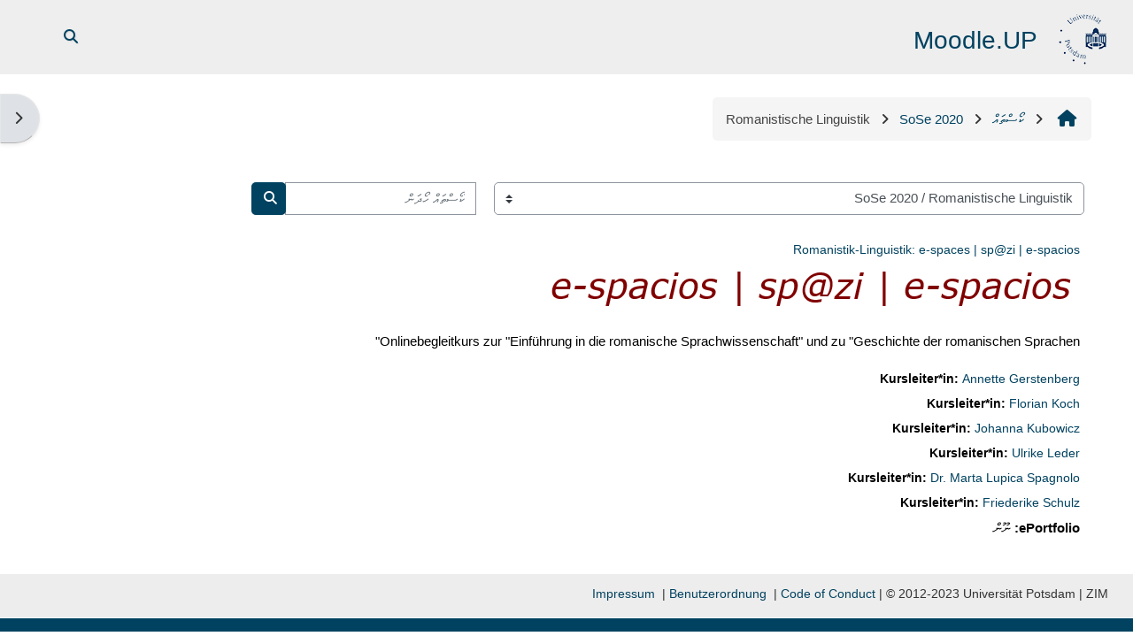

--- FILE ---
content_type: text/html; charset=utf-8
request_url: https://moodle2.uni-potsdam.de/course/index.php?categoryid=1686&lang=dv
body_size: 71797
content:
<!DOCTYPE html>

<html  dir="rtl" lang="dv" xml:lang="dv">
<head>
    <title>ހުރިހާ ކޯސްތައް | Moodle.UP</title>
    <link rel="shortcut icon" href="https://moodle2.uni-potsdam.de/pluginfile.php/1/core_admin/favicon/64x64/1762226035/logo_moodle.png" />
    <style type="text/css">.admin_settingspage_tabs_with_tertiary .dropdown-toggle { font-size: 1.875rem !important; }
h2:has(+ .admin_settingspage_tabs_with_tertiary) { display: none; }</style><style type="text/css">.admin_settingspage_tabs_with_tertiary .dropdown-toggle { font-size: 1.875rem !important; }
h2:has(+ .admin_settingspage_tabs_with_tertiary) { display: none; }</style><meta http-equiv="Content-Type" content="text/html; charset=utf-8" />
<meta name="keywords" content="moodle, ހުރިހާ ކޯސްތައް | Moodle.UP" />
<link rel="stylesheet" type="text/css" href="https://moodle2.uni-potsdam.de/theme/yui_combo.php?rollup/3.18.1/yui-moodlesimple-min.css" /><script id="firstthemesheet" type="text/css">/** Required in order to fix style inclusion problems in IE with YUI **/</script><link rel="stylesheet" type="text/css" href="https://moodle2.uni-potsdam.de/theme/styles.php/adaptable/1762226035_1760064032/all-rtl" />
<script>
//<![CDATA[
var M = {}; M.yui = {};
M.pageloadstarttime = new Date();
M.cfg = {"wwwroot":"https:\/\/moodle2.uni-potsdam.de","apibase":"https:\/\/moodle2.uni-potsdam.de\/r.php\/api","homeurl":{},"sesskey":"fUYCjifO0s","sessiontimeout":"14400","sessiontimeoutwarning":1200,"themerev":"1762226035","slasharguments":1,"theme":"adaptable","iconsystemmodule":"core\/icon_system_fontawesome","jsrev":"1762226037","admin":"admin","svgicons":true,"usertimezone":"\u0794\u07ab\u0783\u07a6\u0795\u07b0\/\u0784\u07a7\u078d\u07a8\u0782\u07b0","language":"dv","courseId":1,"courseContextId":2,"contextid":1144067,"contextInstanceId":1686,"langrev":1762571969,"templaterev":"1762226037","siteId":1,"userId":0};var yui1ConfigFn = function(me) {if(/-skin|reset|fonts|grids|base/.test(me.name)){me.type='css';me.path=me.path.replace(/\.js/,'.css');me.path=me.path.replace(/\/yui2-skin/,'/assets/skins/sam/yui2-skin')}};
var yui2ConfigFn = function(me) {var parts=me.name.replace(/^moodle-/,'').split('-'),component=parts.shift(),module=parts[0],min='-min';if(/-(skin|core)$/.test(me.name)){parts.pop();me.type='css';min=''}
if(module){var filename=parts.join('-');me.path=component+'/'+module+'/'+filename+min+'.'+me.type}else{me.path=component+'/'+component+'.'+me.type}};
YUI_config = {"debug":false,"base":"https:\/\/moodle2.uni-potsdam.de\/lib\/yuilib\/3.18.1\/","comboBase":"https:\/\/moodle2.uni-potsdam.de\/theme\/yui_combo.php?","combine":true,"filter":null,"insertBefore":"firstthemesheet","groups":{"yui2":{"base":"https:\/\/moodle2.uni-potsdam.de\/lib\/yuilib\/2in3\/2.9.0\/build\/","comboBase":"https:\/\/moodle2.uni-potsdam.de\/theme\/yui_combo.php?","combine":true,"ext":false,"root":"2in3\/2.9.0\/build\/","patterns":{"yui2-":{"group":"yui2","configFn":yui1ConfigFn}}},"moodle":{"name":"moodle","base":"https:\/\/moodle2.uni-potsdam.de\/theme\/yui_combo.php?m\/1762226037\/","combine":true,"comboBase":"https:\/\/moodle2.uni-potsdam.de\/theme\/yui_combo.php?","ext":false,"root":"m\/1762226037\/","patterns":{"moodle-":{"group":"moodle","configFn":yui2ConfigFn}},"filter":null,"modules":{"moodle-core-event":{"requires":["event-custom"]},"moodle-core-notification":{"requires":["moodle-core-notification-dialogue","moodle-core-notification-alert","moodle-core-notification-confirm","moodle-core-notification-exception","moodle-core-notification-ajaxexception"]},"moodle-core-notification-dialogue":{"requires":["base","node","panel","escape","event-key","dd-plugin","moodle-core-widget-focusafterclose","moodle-core-lockscroll"]},"moodle-core-notification-alert":{"requires":["moodle-core-notification-dialogue"]},"moodle-core-notification-confirm":{"requires":["moodle-core-notification-dialogue"]},"moodle-core-notification-exception":{"requires":["moodle-core-notification-dialogue"]},"moodle-core-notification-ajaxexception":{"requires":["moodle-core-notification-dialogue"]},"moodle-core-lockscroll":{"requires":["plugin","base-build"]},"moodle-core-blocks":{"requires":["base","node","io","dom","dd","dd-scroll","moodle-core-dragdrop","moodle-core-notification"]},"moodle-core-handlebars":{"condition":{"trigger":"handlebars","when":"after"}},"moodle-core-chooserdialogue":{"requires":["base","panel","moodle-core-notification"]},"moodle-core-dragdrop":{"requires":["base","node","io","dom","dd","event-key","event-focus","moodle-core-notification"]},"moodle-core-maintenancemodetimer":{"requires":["base","node"]},"moodle-core-actionmenu":{"requires":["base","event","node-event-simulate"]},"moodle-core_availability-form":{"requires":["base","node","event","event-delegate","panel","moodle-core-notification-dialogue","json"]},"moodle-course-management":{"requires":["base","node","io-base","moodle-core-notification-exception","json-parse","dd-constrain","dd-proxy","dd-drop","dd-delegate","node-event-delegate"]},"moodle-course-categoryexpander":{"requires":["node","event-key"]},"moodle-course-dragdrop":{"requires":["base","node","io","dom","dd","dd-scroll","moodle-core-dragdrop","moodle-core-notification","moodle-course-coursebase","moodle-course-util"]},"moodle-course-util":{"requires":["node"],"use":["moodle-course-util-base"],"submodules":{"moodle-course-util-base":{},"moodle-course-util-section":{"requires":["node","moodle-course-util-base"]},"moodle-course-util-cm":{"requires":["node","moodle-course-util-base"]}}},"moodle-form-dateselector":{"requires":["base","node","overlay","calendar"]},"moodle-form-shortforms":{"requires":["node","base","selector-css3","moodle-core-event"]},"moodle-question-searchform":{"requires":["base","node"]},"moodle-question-chooser":{"requires":["moodle-core-chooserdialogue"]},"moodle-availability_completion-form":{"requires":["base","node","event","moodle-core_availability-form"]},"moodle-availability_date-form":{"requires":["base","node","event","io","moodle-core_availability-form"]},"moodle-availability_grade-form":{"requires":["base","node","event","moodle-core_availability-form"]},"moodle-availability_group-form":{"requires":["base","node","event","moodle-core_availability-form"]},"moodle-availability_grouping-form":{"requires":["base","node","event","moodle-core_availability-form"]},"moodle-availability_language-form":{"requires":["base","node","event","node-event-simulate","moodle-core_availability-form"]},"moodle-availability_profile-form":{"requires":["base","node","event","moodle-core_availability-form"]},"moodle-mod_assign-history":{"requires":["node","transition"]},"moodle-mod_customcert-rearrange":{"requires":["dd-delegate","dd-drag"]},"moodle-mod_dialogue-clickredirector":{"requires":["base","node","json-parse","clickredirector","clickredirector-filters","clickredirector-highlighters","event","event-key"]},"moodle-mod_offlinequiz-offlinequizbase":{"requires":["base","node"]},"moodle-mod_offlinequiz-autosave":{"requires":["base","node","event","event-valuechange","node-event-delegate","io-form"]},"moodle-mod_offlinequiz-modform":{"requires":["base","node","event"]},"moodle-mod_offlinequiz-repaginate":{"requires":["base","event","node","io","moodle-core-notification-dialogue"]},"moodle-mod_offlinequiz-toolboxes":{"requires":["base","node","event","event-key","io","moodle-mod_offlinequiz-offlinequizbase","moodle-mod_offlinequiz-util-slot","moodle-core-notification-ajaxexception"]},"moodle-mod_offlinequiz-randomquestion":{"requires":["base","event","node","io","moodle-core-notification-dialogue"]},"moodle-mod_offlinequiz-questionchooser":{"requires":["moodle-core-chooserdialogue","moodle-mod_offlinequiz-util","querystring-parse"]},"moodle-mod_offlinequiz-dragdrop":{"requires":["base","node","io","dom","dd","dd-scroll","moodle-core-dragdrop","moodle-core-notification","moodle-mod_offlinequiz-offlinequizbase","moodle-mod_offlinequiz-util-base","moodle-mod_offlinequiz-util-page","moodle-mod_offlinequiz-util-slot","moodle-course-util"]},"moodle-mod_offlinequiz-util":{"requires":["node"],"use":["moodle-mod_offlinequiz-util-base"],"submodules":{"moodle-mod_offlinequiz-util-base":{},"moodle-mod_offlinequiz-util-slot":{"requires":["node","moodle-mod_offlinequiz-util-base"]},"moodle-mod_offlinequiz-util-page":{"requires":["node","moodle-mod_offlinequiz-util-base"]}}},"moodle-mod_quiz-quizbase":{"requires":["base","node"]},"moodle-mod_quiz-autosave":{"requires":["base","node","event","event-valuechange","node-event-delegate","io-form","datatype-date-format"]},"moodle-mod_quiz-modform":{"requires":["base","node","event"]},"moodle-mod_quiz-toolboxes":{"requires":["base","node","event","event-key","io","moodle-mod_quiz-quizbase","moodle-mod_quiz-util-slot","moodle-core-notification-ajaxexception"]},"moodle-mod_quiz-questionchooser":{"requires":["moodle-core-chooserdialogue","moodle-mod_quiz-util","querystring-parse"]},"moodle-mod_quiz-dragdrop":{"requires":["base","node","io","dom","dd","dd-scroll","moodle-core-dragdrop","moodle-core-notification","moodle-mod_quiz-quizbase","moodle-mod_quiz-util-base","moodle-mod_quiz-util-page","moodle-mod_quiz-util-slot","moodle-course-util"]},"moodle-mod_quiz-util":{"requires":["node","moodle-core-actionmenu"],"use":["moodle-mod_quiz-util-base"],"submodules":{"moodle-mod_quiz-util-base":{},"moodle-mod_quiz-util-slot":{"requires":["node","moodle-mod_quiz-util-base"]},"moodle-mod_quiz-util-page":{"requires":["node","moodle-mod_quiz-util-base"]}}},"moodle-mod_scheduler-saveseen":{"requires":["base","node","event"]},"moodle-mod_scheduler-studentlist":{"requires":["base","node","event","io"]},"moodle-mod_scheduler-delselected":{"requires":["base","node","event"]},"moodle-message_airnotifier-toolboxes":{"requires":["base","node","io"]},"moodle-filter_easychem-loader":{"requires":["moodle-core-event"]},"moodle-editor_atto-rangy":{"requires":[]},"moodle-editor_atto-editor":{"requires":["node","transition","io","overlay","escape","event","event-simulate","event-custom","node-event-html5","node-event-simulate","yui-throttle","moodle-core-notification-dialogue","moodle-editor_atto-rangy","handlebars","timers","querystring-stringify"]},"moodle-editor_atto-plugin":{"requires":["node","base","escape","event","event-outside","handlebars","event-custom","timers","moodle-editor_atto-menu"]},"moodle-editor_atto-menu":{"requires":["moodle-core-notification-dialogue","node","event","event-custom"]},"moodle-report_eventlist-eventfilter":{"requires":["base","event","node","node-event-delegate","datatable","autocomplete","autocomplete-filters"]},"moodle-report_loglive-fetchlogs":{"requires":["base","event","node","io","node-event-delegate"]},"moodle-gradereport_history-userselector":{"requires":["escape","event-delegate","event-key","handlebars","io-base","json-parse","moodle-core-notification-dialogue"]},"moodle-qbank_editquestion-chooser":{"requires":["moodle-core-chooserdialogue"]},"moodle-tool_lp-dragdrop-reorder":{"requires":["moodle-core-dragdrop"]},"moodle-assignfeedback_editpdf-editor":{"requires":["base","event","node","io","graphics","json","event-move","event-resize","transition","querystring-stringify-simple","moodle-core-notification-dialog","moodle-core-notification-alert","moodle-core-notification-warning","moodle-core-notification-exception","moodle-core-notification-ajaxexception"]},"moodle-atto_accessibilitychecker-button":{"requires":["color-base","moodle-editor_atto-plugin"]},"moodle-atto_accessibilityhelper-button":{"requires":["moodle-editor_atto-plugin"]},"moodle-atto_align-button":{"requires":["moodle-editor_atto-plugin"]},"moodle-atto_bold-button":{"requires":["moodle-editor_atto-plugin"]},"moodle-atto_charmap-button":{"requires":["moodle-editor_atto-plugin"]},"moodle-atto_clear-button":{"requires":["moodle-editor_atto-plugin"]},"moodle-atto_collapse-button":{"requires":["moodle-editor_atto-plugin"]},"moodle-atto_easychem-button":{"requires":["moodle-editor_atto-plugin","moodle-core-event","io","event-valuechange","tabview","array-extras"]},"moodle-atto_emojipicker-button":{"requires":["moodle-editor_atto-plugin"]},"moodle-atto_emoticon-button":{"requires":["moodle-editor_atto-plugin"]},"moodle-atto_equation-button":{"requires":["moodle-editor_atto-plugin","moodle-core-event","io","event-valuechange","tabview","array-extras"]},"moodle-atto_fullscreen-button":{"requires":["event-resize","moodle-editor_atto-plugin"]},"moodle-atto_h5p-button":{"requires":["moodle-editor_atto-plugin"]},"moodle-atto_html-codemirror":{"requires":["moodle-atto_html-codemirror-skin"]},"moodle-atto_html-button":{"requires":["promise","moodle-editor_atto-plugin","moodle-atto_html-beautify","moodle-atto_html-codemirror","event-valuechange"]},"moodle-atto_html-beautify":{},"moodle-atto_image-button":{"requires":["moodle-editor_atto-plugin"]},"moodle-atto_indent-button":{"requires":["moodle-editor_atto-plugin"]},"moodle-atto_italic-button":{"requires":["moodle-editor_atto-plugin"]},"moodle-atto_link-button":{"requires":["moodle-editor_atto-plugin"]},"moodle-atto_managefiles-button":{"requires":["moodle-editor_atto-plugin"]},"moodle-atto_managefiles-usedfiles":{"requires":["node","escape"]},"moodle-atto_media-button":{"requires":["moodle-editor_atto-plugin","moodle-form-shortforms"]},"moodle-atto_noautolink-button":{"requires":["moodle-editor_atto-plugin"]},"moodle-atto_orderedlist-button":{"requires":["moodle-editor_atto-plugin"]},"moodle-atto_panoptobutton-button":{"requires":["moodle-editor_atto-plugin"]},"moodle-atto_recordrtc-button":{"requires":["moodle-editor_atto-plugin","moodle-atto_recordrtc-recording"]},"moodle-atto_recordrtc-recording":{"requires":["moodle-atto_recordrtc-button"]},"moodle-atto_rtl-button":{"requires":["moodle-editor_atto-plugin"]},"moodle-atto_strike-button":{"requires":["moodle-editor_atto-plugin"]},"moodle-atto_subscript-button":{"requires":["moodle-editor_atto-plugin"]},"moodle-atto_superscript-button":{"requires":["moodle-editor_atto-plugin"]},"moodle-atto_table-button":{"requires":["moodle-editor_atto-plugin","moodle-editor_atto-menu","event","event-valuechange"]},"moodle-atto_title-button":{"requires":["moodle-editor_atto-plugin"]},"moodle-atto_underline-button":{"requires":["moodle-editor_atto-plugin"]},"moodle-atto_undo-button":{"requires":["moodle-editor_atto-plugin"]},"moodle-atto_unorderedlist-button":{"requires":["moodle-editor_atto-plugin"]}}},"gallery":{"name":"gallery","base":"https:\/\/moodle2.uni-potsdam.de\/lib\/yuilib\/gallery\/","combine":true,"comboBase":"https:\/\/moodle2.uni-potsdam.de\/theme\/yui_combo.php?","ext":false,"root":"gallery\/1762226037\/","patterns":{"gallery-":{"group":"gallery"}}}},"modules":{"core_filepicker":{"name":"core_filepicker","fullpath":"https:\/\/moodle2.uni-potsdam.de\/lib\/javascript.php\/1762226037\/repository\/filepicker.js","requires":["base","node","node-event-simulate","json","async-queue","io-base","io-upload-iframe","io-form","yui2-treeview","panel","cookie","datatable","datatable-sort","resize-plugin","dd-plugin","escape","moodle-core_filepicker","moodle-core-notification-dialogue"]},"core_comment":{"name":"core_comment","fullpath":"https:\/\/moodle2.uni-potsdam.de\/lib\/javascript.php\/1762226037\/comment\/comment.js","requires":["base","io-base","node","json","yui2-animation","overlay","escape"]}},"logInclude":[],"logExclude":[],"logLevel":null};
M.yui.loader = {modules: {}};

//]]>
</script>

<link rel="stylesheet" href="https://moodle2.uni-potsdam.de/filter/ipa/gentium.css" type="text/css">
<!-- <link rel="stylesheet" href="/theme/up/javascript/jQuery-Notify-bar/css/jquery.notifyBar.css">-->
    <meta name="viewport" content="width=device-width, initial-scale=1.0">

    <!-- Twitter Card data -->
    <meta name="twitter:card" value="summary">
    <meta name="twitter:site" value="Moodle.UP">
    <meta name="twitter:title" value="ހުރިހާ ކޯސްތައް | Moodle.UP">

    <!-- Open Graph data -->
    <meta property="og:title" content="ހުރިހާ ކޯސްތައް | Moodle.UP">
    <meta property="og:type" content="website" />
    <meta property="og:url" content="">
    <meta name="og:site_name" value="Moodle.UP">

    <!-- Chrome, Firefox OS and Opera on Android topbar color -->
    <meta name="theme-color" content="#004260">

    <!-- Windows Phone topbar color -->
    <meta name="msapplication-navbutton-color" content="#004260">

    <!-- iOS Safari topbar color -->
    <meta name="apple-mobile-web-app-status-bar-style" content="#004260">

</head><body  id="page-course-index-category" class="format-site limitedwidth  path-course path-course-index chrome dir-rtl lang-dv yui-skin-sam yui3-skin-sam moodle2-uni-potsdam-de pagelayout-coursecategory course-1 context-1144067 category-1686 notloggedin theme theme_adaptable two-column  fullin header-style2 showblockicons standard uses-drawers responsivesectionnav"><div>
    <a class="sr-only sr-only-focusable" href="#maincontent">މައިކޮންޓެންޓަށް ސްކިޕްކޮށްލާ</a>
</div><script src="https://moodle2.uni-potsdam.de/lib/javascript.php/1762226037/lib/polyfills/polyfill.js"></script>
<script src="https://moodle2.uni-potsdam.de/theme/yui_combo.php?rollup/3.18.1/yui-moodlesimple-min.js"></script><script src="https://moodle2.uni-potsdam.de/lib/javascript.php/1762226037/lib/javascript-static.js"></script>
<script>
//<![CDATA[
document.body.className += ' jsenabled';
//]]>
</script>


<!--

<script src="/theme/up/javascript/jQuery-Notify-bar/jquery.notifyBar.js"></script> 

<script>
/*
   $(function() {
    if (typeof window.sessionStorage != undefined) {
      var now = new Date();
      var start = sessionStorage.getItem('warningShownWhen');
      if ( (now - start > 600000) || !sessionStorage.getItem('warningShown')) {
        $.notifyBar({
          cssClass: "warning",
          html: "Hinweis: Texte geschützt – Änderungen bei der digitalen Veröffentlichung urheberrechtlich geschützter Werke ab dem 1. Januar 2017. <br>Informationen zum Hintergrund dieser Veränderung finden Sie im <a href='https://www.uni-potsdam.de/leitfaden-urhg/20161207-up-nachrichten-veroeffentlichung-urhg.pdf' target='_blank'>Schreiben der CIO vom 06.12.2016.</a>",
       delay: 5000,
       close: true,
       closeOnClick: false
      });
    sessionStorage.setItem('warningShown', true);
    sessionStorage.setItem('warningShownWhen', Date.now());
    }
  }
});
*/
</script>

--><div id="page-wrapper"><div  class="drawer drawer-right d-none d-print-none not-initialized" data-region="fixed-drawer" id="theme_adaptable-drawers-sidepost" data-preference="drawer-open-block" data-state="show-drawer-right" data-forceopen="" data-close-on-resize="1">
    <div class="drawerheader">
        <button
            class="btn drawertoggle icon-no-margin hidden"
            data-toggler="drawers"
            data-action="closedrawer"
            data-target="theme_adaptable-drawers-sidepost"
            data-toggle="tooltip"
            data-placement="left"
            title="Close block drawer"
        >
            <i class="afaicon fa fa-xmark fa-fw" aria-hidden="true"  ></i>
        </button>
        
        <div class="drawerheadercontent hidden">
            
        </div>
    </div>
    <div class="drawercontent drag-container" data-usertour="scroller">
                    <section class="d-print-none" aria-label="ބުލޮކުތަށް">
                <aside id="block-region-side-post" class="block-region" data-blockregion="side-post" data-droptarget="1"><h2 class="sr-only">ބުލޮކުތަށް</h2><a class="skip skip-block" id="fsb-2" href="#sb-2">ސްކިޕް ކޯސް ކެޓަގަރީތައް</a><section id="inst599768" class="block_course_list block list_block mb-3" role="navigation" data-block="course_list" data-instance-id="599768" aria-labelledby="instance-599768-header"><div class="header"><div id="instance-599768-action" class="block-action block-collapsible" data-instance-id="599768" title="Show / hide the block"></div><div class="title"><div class="block_action"></div><h2 class="d-inline" id="instance-599768-header">ކޯސް ކެޓަގަރީތައް</h2></div><div class="block-controls"></div></div><div class="content"><ul class="unlist"><li class="r0"><div class="column c1"><a  href="https://moodle2.uni-potsdam.de/course/index.php?categoryid=3069"><i class="afaicon fa fa-graduation-cap fa-fw"  title="ކޯސް" role="img" aria-label="ކޯސް"></i>WiSe 2025 ∕ 26</a></div></li>
<li class="r1"><div class="column c1"><a  href="https://moodle2.uni-potsdam.de/course/index.php?categoryid=2939"><i class="afaicon fa fa-graduation-cap fa-fw"  title="ކޯސް" role="img" aria-label="ކޯސް"></i>SoSe 2025</a></div></li>
<li class="r0"><div class="column c1"><a  href="https://moodle2.uni-potsdam.de/course/index.php?categoryid=2807"><i class="afaicon fa fa-graduation-cap fa-fw"  title="ކޯސް" role="img" aria-label="ކޯސް"></i>WiSe 2024 ∕ 25</a></div></li>
<li class="r1"><div class="column c1"><a  href="https://moodle2.uni-potsdam.de/course/index.php?categoryid=2684"><i class="afaicon fa fa-graduation-cap fa-fw"  title="ކޯސް" role="img" aria-label="ކޯސް"></i>SoSe 2024</a></div></li>
<li class="r0"><div class="column c1"><a  href="https://moodle2.uni-potsdam.de/course/index.php?categoryid=2562"><i class="afaicon fa fa-graduation-cap fa-fw"  title="ކޯސް" role="img" aria-label="ކޯސް"></i>WiSe 2023 ∕ 24</a></div></li>
<li class="r1"><div class="column c1"><a  href="https://moodle2.uni-potsdam.de/course/index.php?categoryid=2438"><i class="afaicon fa fa-graduation-cap fa-fw"  title="ކޯސް" role="img" aria-label="ކޯސް"></i>SoSe 2023</a></div></li>
<li class="r0"><div class="column c1"><a  href="https://moodle2.uni-potsdam.de/course/index.php?categoryid=2317"><i class="afaicon fa fa-graduation-cap fa-fw"  title="ކޯސް" role="img" aria-label="ކޯސް"></i>WiSe 2022∕23</a></div></li>
<li class="r1"><div class="column c1"><a  href="https://moodle2.uni-potsdam.de/course/index.php?categoryid=2196"><i class="afaicon fa fa-graduation-cap fa-fw"  title="ކޯސް" role="img" aria-label="ކޯސް"></i>SoSe 2022</a></div></li>
<li class="r0"><div class="column c1"><a  href="https://moodle2.uni-potsdam.de/course/index.php?categoryid=1943"><i class="afaicon fa fa-graduation-cap fa-fw"  title="ކޯސް" role="img" aria-label="ކޯސް"></i>SoSe 2021</a></div></li>
<li class="r1"><div class="column c1"><a  href="https://moodle2.uni-potsdam.de/course/index.php?categoryid=2082"><i class="afaicon fa fa-graduation-cap fa-fw"  title="ކޯސް" role="img" aria-label="ކޯސް"></i>WiSe 2021/22</a></div></li>
<li class="r0"><div class="column c1"><a  href="https://moodle2.uni-potsdam.de/course/index.php?categoryid=1708"><i class="afaicon fa fa-graduation-cap fa-fw"  title="ކޯސް" role="img" aria-label="ކޯސް"></i>WiSe 2020/21</a></div></li>
<li class="r1"><div class="column c1"><a  href="https://moodle2.uni-potsdam.de/course/index.php?categoryid=1600"><i class="afaicon fa fa-graduation-cap fa-fw"  title="ކޯސް" role="img" aria-label="ކޯސް"></i>SoSe 2020</a></div></li>
<li class="r0"><div class="column c1"><a  href="https://moodle2.uni-potsdam.de/course/index.php?categoryid=1490"><i class="afaicon fa fa-graduation-cap fa-fw"  title="ކޯސް" role="img" aria-label="ކޯސް"></i>WiSe 2019/20</a></div></li>
<li class="r1"><div class="column c1"><a  href="https://moodle2.uni-potsdam.de/course/index.php?categoryid=1375"><i class="afaicon fa fa-graduation-cap fa-fw"  title="ކޯސް" role="img" aria-label="ކޯސް"></i>SoSe 2019</a></div></li>
<li class="r0"><div class="column c1"><a  href="https://moodle2.uni-potsdam.de/course/index.php?categoryid=1266"><i class="afaicon fa fa-graduation-cap fa-fw"  title="ކޯސް" role="img" aria-label="ކޯސް"></i>WiSe 2018/19</a></div></li>
<li class="r1"><div class="column c1"><a  href="https://moodle2.uni-potsdam.de/course/index.php?categoryid=1154"><i class="afaicon fa fa-graduation-cap fa-fw"  title="ކޯސް" role="img" aria-label="ކޯސް"></i>SoSe 2018</a></div></li>
<li class="r0"><div class="column c1"><a  href="https://moodle2.uni-potsdam.de/course/index.php?categoryid=1051"><i class="afaicon fa fa-graduation-cap fa-fw"  title="ކޯސް" role="img" aria-label="ކޯސް"></i>WiSe 2017/18</a></div></li>
<li class="r1"><div class="column c1"><a  href="https://moodle2.uni-potsdam.de/course/index.php?categoryid=945"><i class="afaicon fa fa-graduation-cap fa-fw"  title="ކޯސް" role="img" aria-label="ކޯސް"></i>SoSe 2017</a></div></li>
<li class="r0"><div class="column c1"><a  href="https://moodle2.uni-potsdam.de/course/index.php?categoryid=841"><i class="afaicon fa fa-graduation-cap fa-fw"  title="ކޯސް" role="img" aria-label="ކޯސް"></i>WiSe 2016/17</a></div></li>
<li class="r1"><div class="column c1"><a  href="https://moodle2.uni-potsdam.de/course/index.php?categoryid=733"><i class="afaicon fa fa-graduation-cap fa-fw"  title="ކޯސް" role="img" aria-label="ކޯސް"></i>SoSe 2016</a></div></li>
<li class="r0"><div class="column c1"><a  href="https://moodle2.uni-potsdam.de/course/index.php?categoryid=626"><i class="afaicon fa fa-graduation-cap fa-fw"  title="ކޯސް" role="img" aria-label="ކޯސް"></i>WiSe 2015/16</a></div></li>
<li class="r1"><div class="column c1"><a  href="https://moodle2.uni-potsdam.de/course/index.php?categoryid=7"><i class="afaicon fa fa-graduation-cap fa-fw"  title="ކޯސް" role="img" aria-label="ކޯސް"></i>SoSe 2015</a></div></li>
<li class="r0"><div class="column c1"><a  href="https://moodle2.uni-potsdam.de/course/index.php?categoryid=5"><i class="afaicon fa fa-graduation-cap fa-fw"  title="ކޯސް" role="img" aria-label="ކޯސް"></i>WiSe 2014/15</a></div></li>
<li class="r1"><div class="column c1"><a  href="https://moodle2.uni-potsdam.de/course/index.php?categoryid=6"><i class="afaicon fa fa-graduation-cap fa-fw"  title="ކޯސް" role="img" aria-label="ކޯސް"></i>SoSe 2014</a></div></li>
<li class="r0"><div class="column c1"><a  href="https://moodle2.uni-potsdam.de/course/index.php?categoryid=4"><i class="afaicon fa fa-graduation-cap fa-fw"  title="ކޯސް" role="img" aria-label="ކޯސް"></i>WiSe 2013/14</a></div></li>
<li class="r1"><div class="column c1"><a  href="https://moodle2.uni-potsdam.de/course/index.php?categoryid=3"><i class="afaicon fa fa-graduation-cap fa-fw"  title="ކޯސް" role="img" aria-label="ކޯސް"></i>SoSe 2013</a></div></li>
<li class="r0"><div class="column c1"><a  href="https://moodle2.uni-potsdam.de/course/index.php?categoryid=2"><i class="afaicon fa fa-graduation-cap fa-fw"  title="ކޯސް" role="img" aria-label="ކޯސް"></i>WiSe 2012/13</a></div></li>
<li class="r1"><div class="column c1"><a  href="https://moodle2.uni-potsdam.de/course/index.php?categoryid=316"><i class="afaicon fa fa-graduation-cap fa-fw"  title="ކޯސް" role="img" aria-label="ކޯސް"></i>Sonderkurse</a></div></li>
<li class="r0"><div class="column c1"><a  href="https://moodle2.uni-potsdam.de/course/index.php?categoryid=106"><i class="afaicon fa fa-graduation-cap fa-fw"  title="ކޯސް" role="img" aria-label="ކޯސް"></i>Beispielkurse</a></div></li>
<li class="r1"><div class="column c1"><a  href="https://moodle2.uni-potsdam.de/course/index.php?categoryid=2805"><i class="afaicon fa fa-graduation-cap fa-fw"  title="ކޯސް" role="img" aria-label="ކޯސް"></i>Dauerkurse</a></div></li>
<li class="r0"><div class="column c1"><a  href="https://moodle2.uni-potsdam.de/course/index.php?categoryid=2806"><i class="afaicon fa fa-graduation-cap fa-fw"  title="ކޯސް" role="img" aria-label="ކޯސް"></i>Befristete Kurse</a></div></li></ul><div class="footer"><a href="https://moodle2.uni-potsdam.de/course/index.php">ހުރިހާ ކޯސްތައް</a> ...</div></div></section><span class="skip-block-to" id="sb-2"></span></aside>
            </section>

    </div>
</div><header id="adaptable-page-header-wrapper">
    <div id="header2" class="above-header main-header-row">
        <div class="container">
            <div class="row h-100">
                <div class="d-none d-lg-block col-lg-6">
                    <div class="d-flex justify-content-start align-items-center h-100 bd-highlight">
                        <div class="pb-2 pr-3 pt-2 bd-highlight d-none d-lg-inline-block"><a href=https://moodle2.uni-potsdam.de aria-label="ފުރަތަމަ ޞަފުޙާ" title="Moodle.UP"><img src=//moodle2.uni-potsdam.de/pluginfile.php/1/theme_adaptable/logo/1762226035/Unilogo_01_60.png id="logo" alt=""></a></div>
                        <div id="headertitle" class="bd-highlight pt-2 d-none d-lg-inline-block"><h1><span id="sitetitle"><p>Moodle.UP</p></span></h1></div>
                        <div id="course-header">
                            
                        </div>
                    </div>
                </div>

                <div class="col-lg-6 pr-0 my-auto">
                    <nav class="navbar navbar-expand btco-hover-menu">
                        <button class="navbar-toggler nav-link aabtn d-block d-lg-none px-1 my-1 border-0" data-toggler="drawers" data-action="toggle" data-target="theme_adaptable-drawers-primary">
                            <i aria-hidden="true" class="fa fa-bars afaicon fa-fw"></i>
                            <span class="sr-only">Side panel</span>
                        </button>
                        <div class="collapse navbar-collapse">
                            <ul id="adaptable-user-nav" class="navbar-nav ml-auto">
                                
                                <li class="nav-item navbarsearchsocial mx-md-1 my-auto">
                                <div id="searchinput-navbar-690f598b167cc690f598abd4645" class="simplesearchform adsimplesearchform">
    <div class="collapse" id="searchform-navbar-690f598b167cc690f598abd4645">
        <form autocomplete="off" action="https://moodle2.uni-potsdam.de/course/search.php" method="get" accept-charset="utf-8" class="mform d-flex flex-wrap align-items-center searchform-navbar">
                <input type="hidden" name="context" value="1144067">
            <div class="input-group">
                <input type="text"
                    id="searchinput-690f598b167cc690f598abd4645"
                    class="form-control withclear"
                    placeholder="Course search"
                    aria-label="Course search"
                    name="q"
                    data-region="input"
                    autocomplete="off"
                >
                <label for="searchinput-690f598b167cc690f598abd4645">
                    <span class="sr-only">Course search</span>
                </label>
                <button class="btn btn-close adsimplesearchclose"
                    data-action="closesearch"
                    data-toggle="collapse"
                    data-target="#searchform-navbar-690f598b167cc690f598abd4645"
                    type="button"
                >
                    <i class="afaicon fa fa-xmark fa-fw" aria-hidden="true"  ></i>
                    <span class="sr-only">Close</span>
                </button>
                <button type="submit" class="btn btn-submit" data-action="submit">
                    <i class="afaicon fa fa-magnifying-glass fa-fw" aria-hidden="true"  ></i>
                    <span class="sr-only">Course search</span>
                </button>
            </div>
        </form>
    </div>
    <button
        class="rounded-0 nav-link icon-no-margin"
        data-toggle="collapse"
        data-target="#searchform-navbar-690f598b167cc690f598abd4645"
        data-action="opensearch"
        type="button"
        aria-expanded="false"
        aria-controls="searchform-navbar-690f598b167cc690f598abd4645"
        title="Toggle search input"
    >
        <i class="afaicon fa fa-magnifying-glass fa-fw" aria-hidden="true"  ></i>
        <span class="sr-only">Toggle search input</span>
    </button>
</div>
                                </li>
                                



                                

                                

                                <li class="nav-item"><a class="btn-login d-inline-block" href="https://moodle2.uni-potsdam.de/login/index.php">Log in</a></li>
                            </ul>
                        </div>
                    </nav>
                </div>
            </div>
        </div>
    </div>


</header>


<div  class="drawer drawer-left drawer-primary d-print-none not-initialized" data-region="fixed-drawer" id="theme_adaptable-drawers-primary" data-preference="" data-state="show-drawer-primary" data-forceopen="0" data-close-on-resize="1">
    <div class="drawerheader">
        <button
            class="btn drawertoggle icon-no-margin hidden"
            data-toggler="drawers"
            data-action="closedrawer"
            data-target="theme_adaptable-drawers-primary"
            data-toggle="tooltip"
            data-placement="right"
            title="Close drawer"
        >
            <i class="afaicon fa fa-xmark fa-fw" aria-hidden="true"  ></i>
        </button>
                    <img src="https://moodle2.uni-potsdam.de/pluginfile.php/1/core_admin/logocompact/300x300/1762226035/logo_moodle_weiss.png" class="logo py-1 h-100" alt="">

        <div class="drawerheadercontent hidden">
            
        </div>
    </div>
    <div class="drawercontent drag-container" data-usertour="scroller">
                <div class="list-group">
                <a href="https://moodle2.uni-potsdam.de/local/eportfolio" class="list-group-item list-group-item-action" >
                    <span class="fa fa-folder-open fa-lg"></span> ePortfolio
                </a>
        </div>

    </div>
</div><div id="page" class="drawers"><div class="drawer-toggles d-flex">
    <div class="drawer-toggler drawer-right-toggle ml-auto d-print-none">
        <button
            class="btn icon-no-margin"
            data-toggler="drawers"
            data-action="toggle"
            data-target="theme_adaptable-drawers-sidepost"
            data-toggle="tooltip"
            data-placement="right"
            title="Open block drawer"
        >
            <span class="sr-only">Open block drawer</span>
            <span class="dir-rtl-hide"><i class="afaicon fa fa-chevron-left fa-fw" aria-hidden="true"  ></i></span>
            <span class="dir-ltr-hide"><i class="afaicon fa fa-chevron-right fa-fw" aria-hidden="true"  ></i></span>
        </button>
    </div>
</div><div id="maincontainer" class="container outercont"><div class="row">
    <div id="page-second-header" class="col-12 pt-3 pb-3">
        <div class="d-flex flex-fill flex-wrap align-items-center">
            <div id="page-navbar" class="mr-auto d-none d-md-flex">
                <nav role="navigation" aria-label="Breadcrumb"><ol class="breadcrumb align-items-center d-none d-md-flex"><li><a href="https://moodle2.uni-potsdam.de/"><i aria-hidden="true" class="fa-lg fa fa-home afaicon fa-fw"></i></a></li><li><i aria-hidden="true" class="separator fa fa-angle-right afaicon fa-fw"></i><span itemscope="" itemtype="http://data-vocabulary.org/Breadcrumb"><a itemprop="url" href="https://moodle2.uni-potsdam.de/course/index.php"><span itemprop="title">ކޯސްތައް</span></a></span></li><li><i aria-hidden="true" class="separator fa fa-angle-right afaicon fa-fw"></i><span itemscope="" itemtype="http://data-vocabulary.org/Breadcrumb"><a itemprop="url" href="https://moodle2.uni-potsdam.de/course/index.php?categoryid=1600"><span itemprop="title">SoSe 2020</span></a></span></li><li><i aria-hidden="true" class="separator fa fa-angle-right afaicon fa-fw"></i><span itemscope="" itemtype="http://data-vocabulary.org/Breadcrumb"><a itemprop="url" aria-current="page" href="https://moodle2.uni-potsdam.de/course/index.php?categoryid=1686"><span itemprop="title">Romanistische Linguistik</span></a></span></li></ol></nav>
            </div>
            <div class="header-actions-container ml-auto" data-region="header-actions-container">
            </div>
        </div>
        <div class="d-flex align-items-center">
            <div class="mr-auto d-flex flex-column">
            </div>
        </div>
    </div>
</div><div id="page-content" class="row"><div id="region-main-box" class="col-12"><section id="region-main"><span class="notifications" id="user-notifications"></span><div role="main"><span id="maincontent"></span><span></span><div class="container-fluid tertiary-navigation" id="action_bar">
    <div class="row">
            <div class="navitem">
                <div class="urlselect text-truncate w-100">
                    <form method="post" action="https://moodle2.uni-potsdam.de/course/jumpto.php" class="d-flex flex-wrap align-items-center" id="url_select_f690f598abd4641">
                        <input type="hidden" name="sesskey" value="fUYCjifO0s">
                            <label for="url_select690f598abd4642" class="sr-only">
                                ކޯސް ކެޓަގަރީތައް
                            </label>
                        <select  id="url_select690f598abd4642" class="custom-select urlselect text-truncate w-100" name="jump"
                                 >
                                    <option value="/course/index.php?categoryid=3069"  >WiSe 2025 ∕ 26</option>
                                    <option value="/course/index.php?categoryid=3189"  >WiSe 2025 ∕ 26 / Angewandte Kultur- und Translationsstudien (deutsch-polnisch)</option>
                                    <option value="/course/index.php?categoryid=3188"  >WiSe 2025 ∕ 26 / Angewandte Kulturwissenschaft und Kultursemiotik</option>
                                    <option value="/course/index.php?categoryid=3187"  >WiSe 2025 ∕ 26 / Angewandte Romanische Literaturwissenschaft</option>
                                    <option value="/course/index.php?categoryid=3186"  >WiSe 2025 ∕ 26 / Anglistik ∕ Amerikanistik</option>
                                    <option value="/course/index.php?categoryid=3185"  >WiSe 2025 ∕ 26 / Anglophone Modernities in Literature and Culture</option>
                                    <option value="/course/index.php?categoryid=3184"  >WiSe 2025 ∕ 26 / Astrophysik</option>
                                    <option value="/course/index.php?categoryid=3183"  >WiSe 2025 ∕ 26 / Betriebswirtschaftslehre</option>
                                    <option value="/course/index.php?categoryid=3182"  >WiSe 2025 ∕ 26 / Biochemie und Molekularbiologie</option>
                                    <option value="/course/index.php?categoryid=3181"  >WiSe 2025 ∕ 26 / Bioinformatik</option>
                                    <option value="/course/index.php?categoryid=3180"  >WiSe 2025 ∕ 26 / Biologie</option>
                                    <option value="/course/index.php?categoryid=3179"  >WiSe 2025 ∕ 26 / Biowissenschaften</option>
                                    <option value="/course/index.php?categoryid=3178"  >WiSe 2025 ∕ 26 / Chemie</option>
                                    <option value="/course/index.php?categoryid=3177"  >WiSe 2025 ∕ 26 / Clinical Exercise Science</option>
                                    <option value="/course/index.php?categoryid=3176"  >WiSe 2025 ∕ 26 / Cognitive Systems</option>
                                    <option value="/course/index.php?categoryid=3175"  >WiSe 2025 ∕ 26 / Computerlinguistik</option>
                                    <option value="/course/index.php?categoryid=3174"  >WiSe 2025 ∕ 26 / DataScience</option>
                                    <option value="/course/index.php?categoryid=3173"  >WiSe 2025 ∕ 26 / Deutsch</option>
                                    <option value="/course/index.php?categoryid=3172"  >WiSe 2025 ∕ 26 / Deutsch-russischer Master Verwaltungswissenschaft</option>
                                    <option value="/course/index.php?categoryid=3171"  >WiSe 2025 ∕ 26 / Ecology, Evolution and Conservation</option>
                                    <option value="/course/index.php?categoryid=3170"  >WiSe 2025 ∕ 26 / Economics and Business</option>
                                    <option value="/course/index.php?categoryid=3169"  >WiSe 2025 ∕ 26 / Englisch</option>
                                    <option value="/course/index.php?categoryid=3168"  >WiSe 2025 ∕ 26 / Ernährungswissenschaft</option>
                                    <option value="/course/index.php?categoryid=3167"  >WiSe 2025 ∕ 26 / Erziehungswissenschaft</option>
                                    <option value="/course/index.php?categoryid=3166"  >WiSe 2025 ∕ 26 / Europäische Medienwissenschaft</option>
                                    <option value="/course/index.php?categoryid=3165"  >WiSe 2025 ∕ 26 / European Governance and Administration</option>
                                    <option value="/course/index.php?categoryid=3164"  >WiSe 2025 ∕ 26 / European Masters in Clinical Linguistics</option>
                                    <option value="/course/index.php?categoryid=3163"  >WiSe 2025 ∕ 26 / Executive Master of Public Management</option>
                                    <option value="/course/index.php?categoryid=3162"  >WiSe 2025 ∕ 26 / Französisch</option>
                                    <option value="/course/index.php?categoryid=3161"  >WiSe 2025 ∕ 26 / Französische Philologie</option>
                                    <option value="/course/index.php?categoryid=3160"  >WiSe 2025 ∕ 26 / Fremdsprachenlinguistik</option>
                                    <option value="/course/index.php?categoryid=3159"  >WiSe 2025 ∕ 26 / GeoGovernance</option>
                                    <option value="/course/index.php?categoryid=3158"  >WiSe 2025 ∕ 26 / Geographie</option>
                                    <option value="/course/index.php?categoryid=3157"  >WiSe 2025 ∕ 26 / Geoinformation und Visualisierung</option>
                                    <option value="/course/index.php?categoryid=3156"  >WiSe 2025 ∕ 26 / Geoökologie</option>
                                    <option value="/course/index.php?categoryid=3155"  >WiSe 2025 ∕ 26 / Geowissenschaften</option>
                                    <option value="/course/index.php?categoryid=3154"  >WiSe 2025 ∕ 26 / Germanistik</option>
                                    <option value="/course/index.php?categoryid=3153"  >WiSe 2025 ∕ 26 / Geschichte</option>
                                    <option value="/course/index.php?categoryid=3152"  >WiSe 2025 ∕ 26 / Global Public Policy</option>
                                    <option value="/course/index.php?categoryid=3151"  >WiSe 2025 ∕ 26 / Gräzistik</option>
                                    <option value="/course/index.php?categoryid=3150"  >WiSe 2025 ∕ 26 / Grundschulbildung</option>
                                    <option value="/course/index.php?categoryid=3149"  >WiSe 2025 ∕ 26 / Informatik</option>
                                    <option value="/course/index.php?categoryid=3148"  >WiSe 2025 ∕ 26 / Inklusionspädagogik</option>
                                    <option value="/course/index.php?categoryid=3147"  >WiSe 2025 ∕ 26 / Integrative Sport-,Bewegungs- und Gesundheitswissenschaft</option>
                                    <option value="/course/index.php?categoryid=3146"  >WiSe 2025 ∕ 26 / Interdisziplinäre Russlandstudien</option>
                                    <option value="/course/index.php?categoryid=3145"  >WiSe 2025 ∕ 26 / Interkulturelle Wirtschaftskommunikation</option>
                                    <option value="/course/index.php?categoryid=3144"  >WiSe 2025 ∕ 26 / International M.Sc. ∕ Ph.D. Programme for Experimental and Clinical Linguistics</option>
                                    <option value="/course/index.php?categoryid=3143"  >WiSe 2025 ∕ 26 / Internationale Beziehungen</option>
                                    <option value="/course/index.php?categoryid=3142"  >WiSe 2025 ∕ 26 / IT-Systems Engineering</option>
                                    <option value="/course/index.php?categoryid=3141"  >WiSe 2025 ∕ 26 / Italienisch</option>
                                    <option value="/course/index.php?categoryid=3140"  >WiSe 2025 ∕ 26 / Italienische Philologie</option>
                                    <option value="/course/index.php?categoryid=3139"  >WiSe 2025 ∕ 26 / Judentum und Christentum im kulturellen Kontext</option>
                                    <option value="/course/index.php?categoryid=3138"  >WiSe 2025 ∕ 26 / Jüdische Religion, Geschichte und Kultur</option>
                                    <option value="/course/index.php?categoryid=3137"  >WiSe 2025 ∕ 26 / Jüdische Studien</option>
                                    <option value="/course/index.php?categoryid=3136"  >WiSe 2025 ∕ 26 / Jüdische Theologie</option>
                                    <option value="/course/index.php?categoryid=3135"  >WiSe 2025 ∕ 26 / Juniorstudium</option>
                                    <option value="/course/index.php?categoryid=3134"  >WiSe 2025 ∕ 26 / Kulturelle Begegnungsräume der Frühen Neuzeit</option>
                                    <option value="/course/index.php?categoryid=3133"  >WiSe 2025 ∕ 26 / Kulturwissenschaft</option>
                                    <option value="/course/index.php?categoryid=3132"  >WiSe 2025 ∕ 26 / Kunst</option>
                                    <option value="/course/index.php?categoryid=3131"  >WiSe 2025 ∕ 26 / Latein</option>
                                    <option value="/course/index.php?categoryid=3130"  >WiSe 2025 ∕ 26 / Latinistik</option>
                                    <option value="/course/index.php?categoryid=3129"  >WiSe 2025 ∕ 26 / Lebensgestaltung, Ethik, Religionskunde</option>
                                    <option value="/course/index.php?categoryid=3128"  >WiSe 2025 ∕ 26 / Linguistik</option>
                                    <option value="/course/index.php?categoryid=3127"  >WiSe 2025 ∕ 26 / Linguistik im Kontext: Erwerb – Kommunikation – Mehrsprachigkeit</option>
                                    <option value="/course/index.php?categoryid=3126"  >WiSe 2025 ∕ 26 / Linguistik: Kommunikation-Variation-Mehrsprachigkeit</option>
                                    <option value="/course/index.php?categoryid=3125"  >WiSe 2025 ∕ 26 / Master Cognitive Systems: Language, Learning and Reasoning</option>
                                    <option value="/course/index.php?categoryid=3124"  >WiSe 2025 ∕ 26 / Master of Business Administration</option>
                                    <option value="/course/index.php?categoryid=3123"  >WiSe 2025 ∕ 26 / Master of Public Management (MPM)</option>
                                    <option value="/course/index.php?categoryid=3122"  >WiSe 2025 ∕ 26 / Master of Toxicology</option>
                                    <option value="/course/index.php?categoryid=3190"  >WiSe 2025 ∕ 26 / Master Public Health, Exercise, and Nutrition (PEN)</option>
                                    <option value="/course/index.php?categoryid=3121"  >WiSe 2025 ∕ 26 / Master-Studiengang CLEWS</option>
                                    <option value="/course/index.php?categoryid=3120"  >WiSe 2025 ∕ 26 / Masterprogramms Cognitive Science - Embodied Cognition</option>
                                    <option value="/course/index.php?categoryid=3119"  >WiSe 2025 ∕ 26 / Mathematik</option>
                                    <option value="/course/index.php?categoryid=3118"  >WiSe 2025 ∕ 26 / Militärgeschichte ∕ Militärsoziologie - Military Studies</option>
                                    <option value="/course/index.php?categoryid=3117"  >WiSe 2025 ∕ 26 / Musik</option>
                                    <option value="/course/index.php?categoryid=3116"  >WiSe 2025 ∕ 26 / Musisch-ästhetischer Lernbereich</option>
                                    <option value="/course/index.php?categoryid=3115"  >WiSe 2025 ∕ 26 / Öffentliches Recht</option>
                                    <option value="/course/index.php?categoryid=3114"  >WiSe 2025 ∕ 26 / Ökologie, Evolution, Naturschutz</option>
                                    <option value="/course/index.php?categoryid=3113"  >WiSe 2025 ∕ 26 / Osteuropäische Kulturstudien</option>
                                    <option value="/course/index.php?categoryid=3112"  >WiSe 2025 ∕ 26 / Patholinguistik</option>
                                    <option value="/course/index.php?categoryid=3111"  >WiSe 2025 ∕ 26 / Philosophie</option>
                                    <option value="/course/index.php?categoryid=3110"  >WiSe 2025 ∕ 26 / Physik</option>
                                    <option value="/course/index.php?categoryid=3109"  >WiSe 2025 ∕ 26 / Politik und Verwaltung</option>
                                    <option value="/course/index.php?categoryid=3108"  >WiSe 2025 ∕ 26 / Politik und Wirtschaft</option>
                                    <option value="/course/index.php?categoryid=3107"  >WiSe 2025 ∕ 26 / Politik, Verwaltung und Organisation</option>
                                    <option value="/course/index.php?categoryid=3106"  >WiSe 2025 ∕ 26 / Politikwissenschaft</option>
                                    <option value="/course/index.php?categoryid=3105"  >WiSe 2025 ∕ 26 / Politische Bildung</option>
                                    <option value="/course/index.php?categoryid=3104"  >WiSe 2025 ∕ 26 / Polnisch</option>
                                    <option value="/course/index.php?categoryid=3103"  >WiSe 2025 ∕ 26 / Polonistik</option>
                                    <option value="/course/index.php?categoryid=3102"  >WiSe 2025 ∕ 26 / Polymer Science</option>
                                    <option value="/course/index.php?categoryid=3101"  >WiSe 2025 ∕ 26 / Psychologie</option>
                                    <option value="/course/index.php?categoryid=3100"  >WiSe 2025 ∕ 26 / Public Policy and Administration</option>
                                    <option value="/course/index.php?categoryid=3099"  >WiSe 2025 ∕ 26 / Recht der Wirtschaft</option>
                                    <option value="/course/index.php?categoryid=3098"  >WiSe 2025 ∕ 26 / Rechtswissenschaft</option>
                                    <option value="/course/index.php?categoryid=3097"  >WiSe 2025 ∕ 26 / Religionswissenschaft</option>
                                    <option value="/course/index.php?categoryid=3096"  >WiSe 2025 ∕ 26 / Remote Sensing, geoInformation and Visualization</option>
                                    <option value="/course/index.php?categoryid=3095"  >WiSe 2025 ∕ 26 / Romanische Literaturen der Welt</option>
                                    <option value="/course/index.php?categoryid=3094"  >WiSe 2025 ∕ 26 / Romanische Philologie</option>
                                    <option value="/course/index.php?categoryid=3093"  >WiSe 2025 ∕ 26 / Romanistische Linguistik</option>
                                    <option value="/course/index.php?categoryid=3092"  >WiSe 2025 ∕ 26 / Russisch</option>
                                    <option value="/course/index.php?categoryid=3091"  >WiSe 2025 ∕ 26 / Russistik</option>
                                    <option value="/course/index.php?categoryid=3090"  >WiSe 2025 ∕ 26 / Sachunterricht</option>
                                    <option value="/course/index.php?categoryid=3089"  >WiSe 2025 ∕ 26 / Schulmanagement</option>
                                    <option value="/course/index.php?categoryid=3088"  >WiSe 2025 ∕ 26 / Slavistik</option>
                                    <option value="/course/index.php?categoryid=3087"  >WiSe 2025 ∕ 26 / Sonderkurse</option>
                                    <option value="/course/index.php?categoryid=3086"  >WiSe 2025 ∕ 26 / Soziologie</option>
                                    <option value="/course/index.php?categoryid=3085"  >WiSe 2025 ∕ 26 / Spanisch</option>
                                    <option value="/course/index.php?categoryid=3084"  >WiSe 2025 ∕ 26 / Spanische Philologie</option>
                                    <option value="/course/index.php?categoryid=3083"  >WiSe 2025 ∕ 26 / Sport</option>
                                    <option value="/course/index.php?categoryid=3082"  >WiSe 2025 ∕ 26 / Sportmanagement</option>
                                    <option value="/course/index.php?categoryid=3081"  >WiSe 2025 ∕ 26 / Sporttherapie und Prävention</option>
                                    <option value="/course/index.php?categoryid=3080"  >WiSe 2025 ∕ 26 / Sportwissenschaft-Leistungssport</option>
                                    <option value="/course/index.php?categoryid=3079"  >WiSe 2025 ∕ 26 / Studiumplus</option>
                                    <option value="/course/index.php?categoryid=3078"  >WiSe 2025 ∕ 26 / Unternehmens- und Steuerrecht</option>
                                    <option value="/course/index.php?categoryid=3077"  >WiSe 2025 ∕ 26 / Vergleichende Literatur- und Kunstwissenschaft</option>
                                    <option value="/course/index.php?categoryid=3076"  >WiSe 2025 ∕ 26 / Verwaltungswissenschaft</option>
                                    <option value="/course/index.php?categoryid=3075"  >WiSe 2025 ∕ 26 / Volkswirtschaftslehre</option>
                                    <option value="/course/index.php?categoryid=3074"  >WiSe 2025 ∕ 26 / Wirtschaft-Arbeit-Technik</option>
                                    <option value="/course/index.php?categoryid=3073"  >WiSe 2025 ∕ 26 / Wirtschaftsinformatik</option>
                                    <option value="/course/index.php?categoryid=3072"  >WiSe 2025 ∕ 26 / Wirtschaftsinformatik und Digitale Transformation</option>
                                    <option value="/course/index.php?categoryid=3071"  >WiSe 2025 ∕ 26 / Wirtschaftsinformatik und Electronic Government</option>
                                    <option value="/course/index.php?categoryid=3070"  >WiSe 2025 ∕ 26 / Zeitgeschichte</option>
                                    <option value="/course/index.php?categoryid=2939"  >SoSe 2025</option>
                                    <option value="/course/index.php?categoryid=3059"  >SoSe 2025 / Angewandte Kultur- und Translationsstudien (deutsch-polnisch)</option>
                                    <option value="/course/index.php?categoryid=3058"  >SoSe 2025 / Angewandte Kulturwissenschaft und Kultursemiotik</option>
                                    <option value="/course/index.php?categoryid=3057"  >SoSe 2025 / Angewandte Romanische Literaturwissenschaft</option>
                                    <option value="/course/index.php?categoryid=3056"  >SoSe 2025 / Anglistik ∕ Amerikanistik</option>
                                    <option value="/course/index.php?categoryid=3055"  >SoSe 2025 / Anglophone Modernities in Literature and Culture</option>
                                    <option value="/course/index.php?categoryid=3054"  >SoSe 2025 / Astrophysik</option>
                                    <option value="/course/index.php?categoryid=3053"  >SoSe 2025 / Betriebswirtschaftslehre</option>
                                    <option value="/course/index.php?categoryid=3052"  >SoSe 2025 / Biochemie und Molekularbiologie</option>
                                    <option value="/course/index.php?categoryid=3051"  >SoSe 2025 / Bioinformatik</option>
                                    <option value="/course/index.php?categoryid=3050"  >SoSe 2025 / Biologie</option>
                                    <option value="/course/index.php?categoryid=3049"  >SoSe 2025 / Biowissenschaften</option>
                                    <option value="/course/index.php?categoryid=3048"  >SoSe 2025 / Chemie</option>
                                    <option value="/course/index.php?categoryid=3047"  >SoSe 2025 / Clinical Exercise Science</option>
                                    <option value="/course/index.php?categoryid=3046"  >SoSe 2025 / Cognitive Systems</option>
                                    <option value="/course/index.php?categoryid=3045"  >SoSe 2025 / Computerlinguistik</option>
                                    <option value="/course/index.php?categoryid=3044"  >SoSe 2025 / DataScience</option>
                                    <option value="/course/index.php?categoryid=3043"  >SoSe 2025 / Deutsch</option>
                                    <option value="/course/index.php?categoryid=3042"  >SoSe 2025 / Deutsch-russischer Master Verwaltungswissenschaft</option>
                                    <option value="/course/index.php?categoryid=3041"  >SoSe 2025 / Ecology, Evolution and Conservation</option>
                                    <option value="/course/index.php?categoryid=3040"  >SoSe 2025 / Economics and Business</option>
                                    <option value="/course/index.php?categoryid=3039"  >SoSe 2025 / Englisch</option>
                                    <option value="/course/index.php?categoryid=3038"  >SoSe 2025 / Ernährungswissenschaft</option>
                                    <option value="/course/index.php?categoryid=3037"  >SoSe 2025 / Erziehungswissenschaft</option>
                                    <option value="/course/index.php?categoryid=3036"  >SoSe 2025 / Europäische Medienwissenschaft</option>
                                    <option value="/course/index.php?categoryid=3035"  >SoSe 2025 / European Governance and Administration</option>
                                    <option value="/course/index.php?categoryid=3034"  >SoSe 2025 / European Masters in Clinical Linguistics</option>
                                    <option value="/course/index.php?categoryid=3033"  >SoSe 2025 / Executive Master of Public Management</option>
                                    <option value="/course/index.php?categoryid=3032"  >SoSe 2025 / Französisch</option>
                                    <option value="/course/index.php?categoryid=3031"  >SoSe 2025 / Französische Philologie</option>
                                    <option value="/course/index.php?categoryid=3030"  >SoSe 2025 / Fremdsprachenlinguistik</option>
                                    <option value="/course/index.php?categoryid=3029"  >SoSe 2025 / GeoGovernance</option>
                                    <option value="/course/index.php?categoryid=3028"  >SoSe 2025 / Geographie</option>
                                    <option value="/course/index.php?categoryid=3027"  >SoSe 2025 / Geoinformation und Visualisierung</option>
                                    <option value="/course/index.php?categoryid=3026"  >SoSe 2025 / Geoökologie</option>
                                    <option value="/course/index.php?categoryid=3025"  >SoSe 2025 / Geowissenschaften</option>
                                    <option value="/course/index.php?categoryid=3024"  >SoSe 2025 / Germanistik</option>
                                    <option value="/course/index.php?categoryid=3023"  >SoSe 2025 / Geschichte</option>
                                    <option value="/course/index.php?categoryid=3022"  >SoSe 2025 / Global Public Policy</option>
                                    <option value="/course/index.php?categoryid=3021"  >SoSe 2025 / Gräzistik</option>
                                    <option value="/course/index.php?categoryid=3020"  >SoSe 2025 / Grundschulbildung</option>
                                    <option value="/course/index.php?categoryid=3019"  >SoSe 2025 / Informatik</option>
                                    <option value="/course/index.php?categoryid=3018"  >SoSe 2025 / Inklusionspädagogik</option>
                                    <option value="/course/index.php?categoryid=3017"  >SoSe 2025 / Integrative Sport-,Bewegungs- und Gesundheitswissenschaft</option>
                                    <option value="/course/index.php?categoryid=3016"  >SoSe 2025 / Interdisziplinäre Russlandstudien</option>
                                    <option value="/course/index.php?categoryid=3015"  >SoSe 2025 / Interkulturelle Wirtschaftskommunikation</option>
                                    <option value="/course/index.php?categoryid=3014"  >SoSe 2025 / International M.Sc. ∕ Ph.D. Programme for Experimental and Clinical Linguistics</option>
                                    <option value="/course/index.php?categoryid=3013"  >SoSe 2025 / Internationale Beziehungen</option>
                                    <option value="/course/index.php?categoryid=3012"  >SoSe 2025 / IT-Systems Engineering</option>
                                    <option value="/course/index.php?categoryid=3011"  >SoSe 2025 / Italienisch</option>
                                    <option value="/course/index.php?categoryid=3010"  >SoSe 2025 / Italienische Philologie</option>
                                    <option value="/course/index.php?categoryid=3009"  >SoSe 2025 / Judentum und Christentum im kulturellen Kontext</option>
                                    <option value="/course/index.php?categoryid=3008"  >SoSe 2025 / Jüdische Religion, Geschichte und Kultur</option>
                                    <option value="/course/index.php?categoryid=3007"  >SoSe 2025 / Jüdische Studien</option>
                                    <option value="/course/index.php?categoryid=3006"  >SoSe 2025 / Jüdische Theologie</option>
                                    <option value="/course/index.php?categoryid=3005"  >SoSe 2025 / Juniorstudium</option>
                                    <option value="/course/index.php?categoryid=3062"  >SoSe 2025 / Kognitionswissenschaft</option>
                                    <option value="/course/index.php?categoryid=3004"  >SoSe 2025 / Kulturelle Begegnungsräume der Frühen Neuzeit</option>
                                    <option value="/course/index.php?categoryid=3003"  >SoSe 2025 / Kulturwissenschaft</option>
                                    <option value="/course/index.php?categoryid=3002"  >SoSe 2025 / Kunst</option>
                                    <option value="/course/index.php?categoryid=3001"  >SoSe 2025 / Latein</option>
                                    <option value="/course/index.php?categoryid=3000"  >SoSe 2025 / Latinistik</option>
                                    <option value="/course/index.php?categoryid=2999"  >SoSe 2025 / Lebensgestaltung, Ethik, Religionskunde</option>
                                    <option value="/course/index.php?categoryid=2998"  >SoSe 2025 / Linguistik</option>
                                    <option value="/course/index.php?categoryid=2997"  >SoSe 2025 / Linguistik im Kontext: Erwerb – Kommunikation – Mehrsprachigkeit</option>
                                    <option value="/course/index.php?categoryid=2996"  >SoSe 2025 / Linguistik: Kommunikation-Variation-Mehrsprachigkeit</option>
                                    <option value="/course/index.php?categoryid=2995"  >SoSe 2025 / Master Cognitive Systems: Language, Learning and Reasoning</option>
                                    <option value="/course/index.php?categoryid=2994"  >SoSe 2025 / Master of Business Administration</option>
                                    <option value="/course/index.php?categoryid=2993"  >SoSe 2025 / Master of Public Management (MPM)</option>
                                    <option value="/course/index.php?categoryid=2992"  >SoSe 2025 / Master of Toxicology</option>
                                    <option value="/course/index.php?categoryid=2991"  >SoSe 2025 / Master-Studiengang CLEWS</option>
                                    <option value="/course/index.php?categoryid=3061"  >SoSe 2025 / Master Cognitive Science</option>
                                    <option value="/course/index.php?categoryid=2990"  >SoSe 2025 / Masterprogramms Cognitive Science - Embodied Cognition</option>
                                    <option value="/course/index.php?categoryid=2989"  >SoSe 2025 / Mathematik</option>
                                    <option value="/course/index.php?categoryid=2988"  >SoSe 2025 / Militärgeschichte ∕ Militärsoziologie - Military Studies</option>
                                    <option value="/course/index.php?categoryid=2987"  >SoSe 2025 / Musik</option>
                                    <option value="/course/index.php?categoryid=2986"  >SoSe 2025 / Musisch-ästhetischer Lernbereich</option>
                                    <option value="/course/index.php?categoryid=2985"  >SoSe 2025 / Öffentliches Recht</option>
                                    <option value="/course/index.php?categoryid=2984"  >SoSe 2025 / Ökologie, Evolution, Naturschutz</option>
                                    <option value="/course/index.php?categoryid=2983"  >SoSe 2025 / Osteuropäische Kulturstudien</option>
                                    <option value="/course/index.php?categoryid=2982"  >SoSe 2025 / Patholinguistik</option>
                                    <option value="/course/index.php?categoryid=2981"  >SoSe 2025 / Philosophie</option>
                                    <option value="/course/index.php?categoryid=2980"  >SoSe 2025 / Physik</option>
                                    <option value="/course/index.php?categoryid=2979"  >SoSe 2025 / Politik und Verwaltung</option>
                                    <option value="/course/index.php?categoryid=2978"  >SoSe 2025 / Politik und Wirtschaft</option>
                                    <option value="/course/index.php?categoryid=2977"  >SoSe 2025 / Politik, Verwaltung und Organisation</option>
                                    <option value="/course/index.php?categoryid=2976"  >SoSe 2025 / Politikwissenschaft</option>
                                    <option value="/course/index.php?categoryid=2973"  >SoSe 2025 / Polonistik</option>
                                    <option value="/course/index.php?categoryid=2975"  >SoSe 2025 / Politische Bildung</option>
                                    <option value="/course/index.php?categoryid=2974"  >SoSe 2025 / Polnisch</option>
                                    <option value="/course/index.php?categoryid=2972"  >SoSe 2025 / Polymer Science</option>
                                    <option value="/course/index.php?categoryid=2971"  >SoSe 2025 / Psychologie</option>
                                    <option value="/course/index.php?categoryid=2970"  >SoSe 2025 / Public Policy and Administration</option>
                                    <option value="/course/index.php?categoryid=2969"  >SoSe 2025 / Recht der Wirtschaft</option>
                                    <option value="/course/index.php?categoryid=2968"  >SoSe 2025 / Rechtswissenschaft</option>
                                    <option value="/course/index.php?categoryid=2967"  >SoSe 2025 / Religionswissenschaft</option>
                                    <option value="/course/index.php?categoryid=2966"  >SoSe 2025 / Remote Sensing, geoInformation and Visualization</option>
                                    <option value="/course/index.php?categoryid=2965"  >SoSe 2025 / Romanische Literaturen der Welt</option>
                                    <option value="/course/index.php?categoryid=2964"  >SoSe 2025 / Romanische Philologie</option>
                                    <option value="/course/index.php?categoryid=2963"  >SoSe 2025 / Romanistische Linguistik</option>
                                    <option value="/course/index.php?categoryid=2962"  >SoSe 2025 / Russisch</option>
                                    <option value="/course/index.php?categoryid=2961"  >SoSe 2025 / Russistik</option>
                                    <option value="/course/index.php?categoryid=2960"  >SoSe 2025 / Sachunterricht</option>
                                    <option value="/course/index.php?categoryid=2959"  >SoSe 2025 / Schulmanagement</option>
                                    <option value="/course/index.php?categoryid=2958"  >SoSe 2025 / Slavistik</option>
                                    <option value="/course/index.php?categoryid=2957"  >SoSe 2025 / Sonderkurse</option>
                                    <option value="/course/index.php?categoryid=2956"  >SoSe 2025 / Soziologie</option>
                                    <option value="/course/index.php?categoryid=2955"  >SoSe 2025 / Spanisch</option>
                                    <option value="/course/index.php?categoryid=2954"  >SoSe 2025 / Spanische Philologie</option>
                                    <option value="/course/index.php?categoryid=2953"  >SoSe 2025 / Sport</option>
                                    <option value="/course/index.php?categoryid=2952"  >SoSe 2025 / Sportmanagement</option>
                                    <option value="/course/index.php?categoryid=2951"  >SoSe 2025 / Sporttherapie und Prävention</option>
                                    <option value="/course/index.php?categoryid=2950"  >SoSe 2025 / Sportwissenschaft-Leistungssport</option>
                                    <option value="/course/index.php?categoryid=2949"  >SoSe 2025 / Studiumplus</option>
                                    <option value="/course/index.php?categoryid=2948"  >SoSe 2025 / Unternehmens- und Steuerrecht</option>
                                    <option value="/course/index.php?categoryid=2947"  >SoSe 2025 / Vergleichende Literatur- und Kunstwissenschaft</option>
                                    <option value="/course/index.php?categoryid=2946"  >SoSe 2025 / Verwaltungswissenschaft</option>
                                    <option value="/course/index.php?categoryid=2945"  >SoSe 2025 / Volkswirtschaftslehre</option>
                                    <option value="/course/index.php?categoryid=2944"  >SoSe 2025 / Wirtschaft-Arbeit-Technik</option>
                                    <option value="/course/index.php?categoryid=2943"  >SoSe 2025 / Wirtschaftsinformatik</option>
                                    <option value="/course/index.php?categoryid=2942"  >SoSe 2025 / Wirtschaftsinformatik und Digitale Transformation</option>
                                    <option value="/course/index.php?categoryid=2941"  >SoSe 2025 / Wirtschaftsinformatik und Electronic Government</option>
                                    <option value="/course/index.php?categoryid=2940"  >SoSe 2025 / Zeitgeschichte</option>
                                    <option value="/course/index.php?categoryid=2807"  >WiSe 2024 ∕ 25</option>
                                    <option value="/course/index.php?categoryid=2927"  >WiSe 2024 ∕ 25 / Angewandte Kultur- und Translationsstudien (deutsch-polnisch)</option>
                                    <option value="/course/index.php?categoryid=2926"  >WiSe 2024 ∕ 25 / Angewandte Kulturwissenschaft und Kultursemiotik</option>
                                    <option value="/course/index.php?categoryid=2925"  >WiSe 2024 ∕ 25 / Angewandte Romanische Literaturwissenschaft</option>
                                    <option value="/course/index.php?categoryid=2924"  >WiSe 2024 ∕ 25 / Anglistik ∕ Amerikanistik</option>
                                    <option value="/course/index.php?categoryid=2923"  >WiSe 2024 ∕ 25 / Anglophone Modernities in Literature and Culture</option>
                                    <option value="/course/index.php?categoryid=2922"  >WiSe 2024 ∕ 25 / Astrophysik</option>
                                    <option value="/course/index.php?categoryid=2921"  >WiSe 2024 ∕ 25 / Betriebswirtschaftslehre</option>
                                    <option value="/course/index.php?categoryid=2920"  >WiSe 2024 ∕ 25 / Biochemie und Molekularbiologie</option>
                                    <option value="/course/index.php?categoryid=2919"  >WiSe 2024 ∕ 25 / Bioinformatik</option>
                                    <option value="/course/index.php?categoryid=2918"  >WiSe 2024 ∕ 25 / Biologie</option>
                                    <option value="/course/index.php?categoryid=2917"  >WiSe 2024 ∕ 25 / Biowissenschaften</option>
                                    <option value="/course/index.php?categoryid=2916"  >WiSe 2024 ∕ 25 / Chemie</option>
                                    <option value="/course/index.php?categoryid=2915"  >WiSe 2024 ∕ 25 / Clinical Exercise Science</option>
                                    <option value="/course/index.php?categoryid=2914"  >WiSe 2024 ∕ 25 / Cognitive Systems</option>
                                    <option value="/course/index.php?categoryid=2913"  >WiSe 2024 ∕ 25 / Computerlinguistik</option>
                                    <option value="/course/index.php?categoryid=2912"  >WiSe 2024 ∕ 25 / DataScience</option>
                                    <option value="/course/index.php?categoryid=2911"  >WiSe 2024 ∕ 25 / Deutsch</option>
                                    <option value="/course/index.php?categoryid=2910"  >WiSe 2024 ∕ 25 / Deutsch-russischer Master Verwaltungswissenschaft</option>
                                    <option value="/course/index.php?categoryid=2909"  >WiSe 2024 ∕ 25 / Ecology, Evolution and Conservation</option>
                                    <option value="/course/index.php?categoryid=2908"  >WiSe 2024 ∕ 25 / Economics and Business</option>
                                    <option value="/course/index.php?categoryid=2907"  >WiSe 2024 ∕ 25 / Englisch</option>
                                    <option value="/course/index.php?categoryid=2906"  >WiSe 2024 ∕ 25 / Ernährungswissenschaft</option>
                                    <option value="/course/index.php?categoryid=2905"  >WiSe 2024 ∕ 25 / Erziehungswissenschaft</option>
                                    <option value="/course/index.php?categoryid=2904"  >WiSe 2024 ∕ 25 / Europäische Medienwissenschaft</option>
                                    <option value="/course/index.php?categoryid=2903"  >WiSe 2024 ∕ 25 / European Governance and Administration</option>
                                    <option value="/course/index.php?categoryid=2902"  >WiSe 2024 ∕ 25 / European Masters in Clinical Linguistics</option>
                                    <option value="/course/index.php?categoryid=2901"  >WiSe 2024 ∕ 25 / Executive Master of Public Management</option>
                                    <option value="/course/index.php?categoryid=2900"  >WiSe 2024 ∕ 25 / Französisch</option>
                                    <option value="/course/index.php?categoryid=2899"  >WiSe 2024 ∕ 25 / Französische Philologie</option>
                                    <option value="/course/index.php?categoryid=2898"  >WiSe 2024 ∕ 25 / Fremdsprachenlinguistik</option>
                                    <option value="/course/index.php?categoryid=2897"  >WiSe 2024 ∕ 25 / GeoGovernance</option>
                                    <option value="/course/index.php?categoryid=2896"  >WiSe 2024 ∕ 25 / Geographie</option>
                                    <option value="/course/index.php?categoryid=2895"  >WiSe 2024 ∕ 25 / Geoinformation und Visualisierung</option>
                                    <option value="/course/index.php?categoryid=2894"  >WiSe 2024 ∕ 25 / Geoökologie</option>
                                    <option value="/course/index.php?categoryid=2893"  >WiSe 2024 ∕ 25 / Geowissenschaften</option>
                                    <option value="/course/index.php?categoryid=2892"  >WiSe 2024 ∕ 25 / Germanistik</option>
                                    <option value="/course/index.php?categoryid=2891"  >WiSe 2024 ∕ 25 / Geschichte</option>
                                    <option value="/course/index.php?categoryid=2890"  >WiSe 2024 ∕ 25 / Global Public Policy</option>
                                    <option value="/course/index.php?categoryid=2889"  >WiSe 2024 ∕ 25 / Gräzistik</option>
                                    <option value="/course/index.php?categoryid=2888"  >WiSe 2024 ∕ 25 / Grundschulbildung</option>
                                    <option value="/course/index.php?categoryid=2887"  >WiSe 2024 ∕ 25 / Informatik</option>
                                    <option value="/course/index.php?categoryid=2886"  >WiSe 2024 ∕ 25 / Inklusionspädagogik</option>
                                    <option value="/course/index.php?categoryid=2885"  >WiSe 2024 ∕ 25 / Integrative Sport-,Bewegungs- und Gesundheitswissenschaft</option>
                                    <option value="/course/index.php?categoryid=2884"  >WiSe 2024 ∕ 25 / Interdisziplinäre Russlandstudien</option>
                                    <option value="/course/index.php?categoryid=2883"  >WiSe 2024 ∕ 25 / Interkulturelle Wirtschaftskommunikation</option>
                                    <option value="/course/index.php?categoryid=2882"  >WiSe 2024 ∕ 25 / International M.Sc. ∕ Ph.D. Programme for Experimental and Clinical Linguistics</option>
                                    <option value="/course/index.php?categoryid=2881"  >WiSe 2024 ∕ 25 / Internationale Beziehungen</option>
                                    <option value="/course/index.php?categoryid=2880"  >WiSe 2024 ∕ 25 / IT-Systems Engineering</option>
                                    <option value="/course/index.php?categoryid=2879"  >WiSe 2024 ∕ 25 / Italienisch</option>
                                    <option value="/course/index.php?categoryid=2878"  >WiSe 2024 ∕ 25 / Italienische Philologie</option>
                                    <option value="/course/index.php?categoryid=2877"  >WiSe 2024 ∕ 25 / Judentum und Christentum im kulturellen Kontext</option>
                                    <option value="/course/index.php?categoryid=2876"  >WiSe 2024 ∕ 25 / Jüdische Religion, Geschichte und Kultur</option>
                                    <option value="/course/index.php?categoryid=2875"  >WiSe 2024 ∕ 25 / Jüdische Studien</option>
                                    <option value="/course/index.php?categoryid=2874"  >WiSe 2024 ∕ 25 / Jüdische Theologie</option>
                                    <option value="/course/index.php?categoryid=2873"  >WiSe 2024 ∕ 25 / Juniorstudium</option>
                                    <option value="/course/index.php?categoryid=2872"  >WiSe 2024 ∕ 25 / Kulturelle Begegnungsräume der Frühen Neuzeit</option>
                                    <option value="/course/index.php?categoryid=2871"  >WiSe 2024 ∕ 25 / Kulturwissenschaft</option>
                                    <option value="/course/index.php?categoryid=2870"  >WiSe 2024 ∕ 25 / Kunst</option>
                                    <option value="/course/index.php?categoryid=2869"  >WiSe 2024 ∕ 25 / Latein</option>
                                    <option value="/course/index.php?categoryid=2868"  >WiSe 2024 ∕ 25 / Latinistik</option>
                                    <option value="/course/index.php?categoryid=2867"  >WiSe 2024 ∕ 25 / Lebensgestaltung, Ethik, Religionskunde</option>
                                    <option value="/course/index.php?categoryid=2866"  >WiSe 2024 ∕ 25 / Linguistik</option>
                                    <option value="/course/index.php?categoryid=2865"  >WiSe 2024 ∕ 25 / Linguistik im Kontext: Erwerb – Kommunikation – Mehrsprachigkeit</option>
                                    <option value="/course/index.php?categoryid=2864"  >WiSe 2024 ∕ 25 / Linguistik: Kommunikation-Variation-Mehrsprachigkeit</option>
                                    <option value="/course/index.php?categoryid=2863"  >WiSe 2024 ∕ 25 / Master Cognitive Systems: Language, Learning and Reasoning</option>
                                    <option value="/course/index.php?categoryid=2862"  >WiSe 2024 ∕ 25 / Master of Business Administration</option>
                                    <option value="/course/index.php?categoryid=2861"  >WiSe 2024 ∕ 25 / Master of Public Management (MPM)</option>
                                    <option value="/course/index.php?categoryid=2860"  >WiSe 2024 ∕ 25 / Master of Toxicology</option>
                                    <option value="/course/index.php?categoryid=2859"  >WiSe 2024 ∕ 25 / Master-Studiengang CLEWS</option>
                                    <option value="/course/index.php?categoryid=2858"  >WiSe 2024 ∕ 25 / Masterprogramms Cognitive Science - Embodied Cognition</option>
                                    <option value="/course/index.php?categoryid=2857"  >WiSe 2024 ∕ 25 / Mathematik</option>
                                    <option value="/course/index.php?categoryid=2856"  >WiSe 2024 ∕ 25 / Militärgeschichte ∕ Militärsoziologie - Military Studies</option>
                                    <option value="/course/index.php?categoryid=2855"  >WiSe 2024 ∕ 25 / Musik</option>
                                    <option value="/course/index.php?categoryid=2854"  >WiSe 2024 ∕ 25 / Musisch-ästhetischer Lernbereich</option>
                                    <option value="/course/index.php?categoryid=2853"  >WiSe 2024 ∕ 25 / Öffentliches Recht</option>
                                    <option value="/course/index.php?categoryid=2852"  >WiSe 2024 ∕ 25 / Ökologie, Evolution, Naturschutz</option>
                                    <option value="/course/index.php?categoryid=2851"  >WiSe 2024 ∕ 25 / Osteuropäische Kulturstudien</option>
                                    <option value="/course/index.php?categoryid=2850"  >WiSe 2024 ∕ 25 / Patholinguistik</option>
                                    <option value="/course/index.php?categoryid=2849"  >WiSe 2024 ∕ 25 / Philosophie</option>
                                    <option value="/course/index.php?categoryid=2848"  >WiSe 2024 ∕ 25 / Physik</option>
                                    <option value="/course/index.php?categoryid=2847"  >WiSe 2024 ∕ 25 / Politik und Verwaltung</option>
                                    <option value="/course/index.php?categoryid=2846"  >WiSe 2024 ∕ 25 / Politik und Wirtschaft</option>
                                    <option value="/course/index.php?categoryid=2845"  >WiSe 2024 ∕ 25 / Politik, Verwaltung und Organisation</option>
                                    <option value="/course/index.php?categoryid=2844"  >WiSe 2024 ∕ 25 / Politikwissenschaft</option>
                                    <option value="/course/index.php?categoryid=2843"  >WiSe 2024 ∕ 25 / Politische Bildung</option>
                                    <option value="/course/index.php?categoryid=2842"  >WiSe 2024 ∕ 25 / Polnisch</option>
                                    <option value="/course/index.php?categoryid=2841"  >WiSe 2024 ∕ 25 / Polonistik</option>
                                    <option value="/course/index.php?categoryid=2840"  >WiSe 2024 ∕ 25 / Polymer Science</option>
                                    <option value="/course/index.php?categoryid=2839"  >WiSe 2024 ∕ 25 / Psychologie</option>
                                    <option value="/course/index.php?categoryid=2838"  >WiSe 2024 ∕ 25 / Public Policy and Administration</option>
                                    <option value="/course/index.php?categoryid=2837"  >WiSe 2024 ∕ 25 / Recht der Wirtschaft</option>
                                    <option value="/course/index.php?categoryid=2836"  >WiSe 2024 ∕ 25 / Rechtswissenschaft</option>
                                    <option value="/course/index.php?categoryid=2835"  >WiSe 2024 ∕ 25 / Religionswissenschaft</option>
                                    <option value="/course/index.php?categoryid=2834"  >WiSe 2024 ∕ 25 / Remote Sensing, geoInformation and Visualization</option>
                                    <option value="/course/index.php?categoryid=2833"  >WiSe 2024 ∕ 25 / Romanische Literaturen der Welt</option>
                                    <option value="/course/index.php?categoryid=2832"  >WiSe 2024 ∕ 25 / Romanische Philologie</option>
                                    <option value="/course/index.php?categoryid=2831"  >WiSe 2024 ∕ 25 / Romanistische Linguistik</option>
                                    <option value="/course/index.php?categoryid=2830"  >WiSe 2024 ∕ 25 / Russisch</option>
                                    <option value="/course/index.php?categoryid=2829"  >WiSe 2024 ∕ 25 / Russistik</option>
                                    <option value="/course/index.php?categoryid=2828"  >WiSe 2024 ∕ 25 / Sachunterricht</option>
                                    <option value="/course/index.php?categoryid=2827"  >WiSe 2024 ∕ 25 / Schulmanagement</option>
                                    <option value="/course/index.php?categoryid=2826"  >WiSe 2024 ∕ 25 / Slavistik</option>
                                    <option value="/course/index.php?categoryid=2825"  >WiSe 2024 ∕ 25 / Sonderkurse</option>
                                    <option value="/course/index.php?categoryid=2824"  >WiSe 2024 ∕ 25 / Soziologie</option>
                                    <option value="/course/index.php?categoryid=2823"  >WiSe 2024 ∕ 25 / Spanisch</option>
                                    <option value="/course/index.php?categoryid=2822"  >WiSe 2024 ∕ 25 / Spanische Philologie</option>
                                    <option value="/course/index.php?categoryid=2821"  >WiSe 2024 ∕ 25 / Sport</option>
                                    <option value="/course/index.php?categoryid=2820"  >WiSe 2024 ∕ 25 / Sportmanagement</option>
                                    <option value="/course/index.php?categoryid=2819"  >WiSe 2024 ∕ 25 / Sporttherapie und Prävention</option>
                                    <option value="/course/index.php?categoryid=2818"  >WiSe 2024 ∕ 25 / Sportwissenschaft-Leistungssport</option>
                                    <option value="/course/index.php?categoryid=2817"  >WiSe 2024 ∕ 25 / Studiumplus</option>
                                    <option value="/course/index.php?categoryid=2816"  >WiSe 2024 ∕ 25 / Unternehmens- und Steuerrecht</option>
                                    <option value="/course/index.php?categoryid=2815"  >WiSe 2024 ∕ 25 / Vergleichende Literatur- und Kunstwissenschaft</option>
                                    <option value="/course/index.php?categoryid=2814"  >WiSe 2024 ∕ 25 / Verwaltungswissenschaft</option>
                                    <option value="/course/index.php?categoryid=2813"  >WiSe 2024 ∕ 25 / Volkswirtschaftslehre</option>
                                    <option value="/course/index.php?categoryid=2812"  >WiSe 2024 ∕ 25 / Wirtschaft-Arbeit-Technik</option>
                                    <option value="/course/index.php?categoryid=2811"  >WiSe 2024 ∕ 25 / Wirtschaftsinformatik</option>
                                    <option value="/course/index.php?categoryid=2810"  >WiSe 2024 ∕ 25 / Wirtschaftsinformatik und Digitale Transformation</option>
                                    <option value="/course/index.php?categoryid=2809"  >WiSe 2024 ∕ 25 / Wirtschaftsinformatik und Electronic Government</option>
                                    <option value="/course/index.php?categoryid=2808"  >WiSe 2024 ∕ 25 / Zeitgeschichte</option>
                                    <option value="/course/index.php?categoryid=2684"  >SoSe 2024</option>
                                    <option value="/course/index.php?categoryid=2804"  >SoSe 2024 / Angewandte Kultur- und Translationsstudien (deutsch-polnisch)</option>
                                    <option value="/course/index.php?categoryid=2803"  >SoSe 2024 / Angewandte Kulturwissenschaft und Kultursemiotik</option>
                                    <option value="/course/index.php?categoryid=2802"  >SoSe 2024 / Angewandte Romanische Literaturwissenschaft</option>
                                    <option value="/course/index.php?categoryid=2801"  >SoSe 2024 / Anglistik ∕ Amerikanistik</option>
                                    <option value="/course/index.php?categoryid=2800"  >SoSe 2024 / Anglophone Modernities in Literature and Culture</option>
                                    <option value="/course/index.php?categoryid=2799"  >SoSe 2024 / Astrophysik</option>
                                    <option value="/course/index.php?categoryid=2798"  >SoSe 2024 / Betriebswirtschaftslehre</option>
                                    <option value="/course/index.php?categoryid=2797"  >SoSe 2024 / Biochemie und Molekularbiologie</option>
                                    <option value="/course/index.php?categoryid=2796"  >SoSe 2024 / Bioinformatik</option>
                                    <option value="/course/index.php?categoryid=2795"  >SoSe 2024 / Biologie</option>
                                    <option value="/course/index.php?categoryid=2794"  >SoSe 2024 / Biowissenschaften</option>
                                    <option value="/course/index.php?categoryid=2793"  >SoSe 2024 / Chemie</option>
                                    <option value="/course/index.php?categoryid=2792"  >SoSe 2024 / Clinical Exercise Science</option>
                                    <option value="/course/index.php?categoryid=2791"  >SoSe 2024 / Cognitive Systems</option>
                                    <option value="/course/index.php?categoryid=2790"  >SoSe 2024 / Computerlinguistik</option>
                                    <option value="/course/index.php?categoryid=2789"  >SoSe 2024 / DataScience</option>
                                    <option value="/course/index.php?categoryid=2788"  >SoSe 2024 / Deutsch</option>
                                    <option value="/course/index.php?categoryid=2787"  >SoSe 2024 / Deutsch-russischer Master Verwaltungswissenschaft</option>
                                    <option value="/course/index.php?categoryid=2786"  >SoSe 2024 / Ecology, Evolution and Conservation</option>
                                    <option value="/course/index.php?categoryid=2785"  >SoSe 2024 / Economics and Business</option>
                                    <option value="/course/index.php?categoryid=2784"  >SoSe 2024 / Englisch</option>
                                    <option value="/course/index.php?categoryid=2783"  >SoSe 2024 / Ernährungswissenschaft</option>
                                    <option value="/course/index.php?categoryid=2782"  >SoSe 2024 / Erziehungswissenschaft</option>
                                    <option value="/course/index.php?categoryid=2781"  >SoSe 2024 / Europäische Medienwissenschaft</option>
                                    <option value="/course/index.php?categoryid=2780"  >SoSe 2024 / European Governance and Administration</option>
                                    <option value="/course/index.php?categoryid=2779"  >SoSe 2024 / European Masters in Clinical Linguistics</option>
                                    <option value="/course/index.php?categoryid=2778"  >SoSe 2024 / Executive Master of Public Management</option>
                                    <option value="/course/index.php?categoryid=2777"  >SoSe 2024 / Französisch</option>
                                    <option value="/course/index.php?categoryid=2776"  >SoSe 2024 / Französische Philologie</option>
                                    <option value="/course/index.php?categoryid=2775"  >SoSe 2024 / Fremdsprachenlinguistik</option>
                                    <option value="/course/index.php?categoryid=2774"  >SoSe 2024 / GeoGovernance</option>
                                    <option value="/course/index.php?categoryid=2773"  >SoSe 2024 / Geographie</option>
                                    <option value="/course/index.php?categoryid=2772"  >SoSe 2024 / Geoinformation und Visualisierung</option>
                                    <option value="/course/index.php?categoryid=2771"  >SoSe 2024 / Geoökologie</option>
                                    <option value="/course/index.php?categoryid=2770"  >SoSe 2024 / Geowissenschaften</option>
                                    <option value="/course/index.php?categoryid=2769"  >SoSe 2024 / Germanistik</option>
                                    <option value="/course/index.php?categoryid=2768"  >SoSe 2024 / Geschichte</option>
                                    <option value="/course/index.php?categoryid=2767"  >SoSe 2024 / Global Public Policy</option>
                                    <option value="/course/index.php?categoryid=2766"  >SoSe 2024 / Gräzistik</option>
                                    <option value="/course/index.php?categoryid=2765"  >SoSe 2024 / Grundschulbildung</option>
                                    <option value="/course/index.php?categoryid=2764"  >SoSe 2024 / Informatik</option>
                                    <option value="/course/index.php?categoryid=2763"  >SoSe 2024 / Inklusionspädagogik</option>
                                    <option value="/course/index.php?categoryid=2762"  >SoSe 2024 / Integrative Sport-,Bewegungs- und Gesundheitswissenschaft</option>
                                    <option value="/course/index.php?categoryid=2761"  >SoSe 2024 / Interdisziplinäre Russlandstudien</option>
                                    <option value="/course/index.php?categoryid=2760"  >SoSe 2024 / Interkulturelle Wirtschaftskommunikation</option>
                                    <option value="/course/index.php?categoryid=2759"  >SoSe 2024 / International M.Sc. ∕ Ph.D. Programme for Experimental and Clinical Linguistics</option>
                                    <option value="/course/index.php?categoryid=2758"  >SoSe 2024 / Internationale Beziehungen</option>
                                    <option value="/course/index.php?categoryid=2757"  >SoSe 2024 / IT-Systems Engineering</option>
                                    <option value="/course/index.php?categoryid=2756"  >SoSe 2024 / Italienisch</option>
                                    <option value="/course/index.php?categoryid=2755"  >SoSe 2024 / Italienische Philologie</option>
                                    <option value="/course/index.php?categoryid=2754"  >SoSe 2024 / Judentum und Christentum im kulturellen Kontext</option>
                                    <option value="/course/index.php?categoryid=2753"  >SoSe 2024 / Jüdische Religion, Geschichte und Kultur</option>
                                    <option value="/course/index.php?categoryid=2752"  >SoSe 2024 / Jüdische Studien</option>
                                    <option value="/course/index.php?categoryid=2751"  >SoSe 2024 / Jüdische Theologie</option>
                                    <option value="/course/index.php?categoryid=2750"  >SoSe 2024 / Juniorstudium</option>
                                    <option value="/course/index.php?categoryid=2749"  >SoSe 2024 / Kulturelle Begegnungsräume der Frühen Neuzeit</option>
                                    <option value="/course/index.php?categoryid=2748"  >SoSe 2024 / Kulturwissenschaft</option>
                                    <option value="/course/index.php?categoryid=2747"  >SoSe 2024 / Kunst</option>
                                    <option value="/course/index.php?categoryid=2746"  >SoSe 2024 / Latein</option>
                                    <option value="/course/index.php?categoryid=2745"  >SoSe 2024 / Latinistik</option>
                                    <option value="/course/index.php?categoryid=2744"  >SoSe 2024 / Lebensgestaltung, Ethik, Religionskunde</option>
                                    <option value="/course/index.php?categoryid=2743"  >SoSe 2024 / Linguistik</option>
                                    <option value="/course/index.php?categoryid=2742"  >SoSe 2024 / Linguistik im Kontext: Erwerb – Kommunikation – Mehrsprachigkeit</option>
                                    <option value="/course/index.php?categoryid=2741"  >SoSe 2024 / Linguistik: Kommunikation-Variation-Mehrsprachigkeit</option>
                                    <option value="/course/index.php?categoryid=2740"  >SoSe 2024 / Master Cognitive Systems: Language, Learning and Reasoning</option>
                                    <option value="/course/index.php?categoryid=2739"  >SoSe 2024 / Master of Business Administration</option>
                                    <option value="/course/index.php?categoryid=2738"  >SoSe 2024 / Master of Public Management (MPM)</option>
                                    <option value="/course/index.php?categoryid=2737"  >SoSe 2024 / Master of Toxicology</option>
                                    <option value="/course/index.php?categoryid=2736"  >SoSe 2024 / Master-Studiengang CLEWS</option>
                                    <option value="/course/index.php?categoryid=2735"  >SoSe 2024 / Masterprogramms Cognitive Science - Embodied Cognition</option>
                                    <option value="/course/index.php?categoryid=2734"  >SoSe 2024 / Mathematik</option>
                                    <option value="/course/index.php?categoryid=2733"  >SoSe 2024 / Militärgeschichte ∕ Militärsoziologie - Military Studies</option>
                                    <option value="/course/index.php?categoryid=2732"  >SoSe 2024 / Musik</option>
                                    <option value="/course/index.php?categoryid=2731"  >SoSe 2024 / Musisch-ästhetischer Lernbereich</option>
                                    <option value="/course/index.php?categoryid=2730"  >SoSe 2024 / Öffentliches Recht</option>
                                    <option value="/course/index.php?categoryid=2729"  >SoSe 2024 / Ökologie, Evolution, Naturschutz</option>
                                    <option value="/course/index.php?categoryid=2728"  >SoSe 2024 / Osteuropäische Kulturstudien</option>
                                    <option value="/course/index.php?categoryid=2727"  >SoSe 2024 / Patholinguistik</option>
                                    <option value="/course/index.php?categoryid=2726"  >SoSe 2024 / Philosophie</option>
                                    <option value="/course/index.php?categoryid=2725"  >SoSe 2024 / Physik</option>
                                    <option value="/course/index.php?categoryid=2724"  >SoSe 2024 / Politik und Verwaltung</option>
                                    <option value="/course/index.php?categoryid=2723"  >SoSe 2024 / Politik und Wirtschaft</option>
                                    <option value="/course/index.php?categoryid=2722"  >SoSe 2024 / Politik, Verwaltung und Organisation</option>
                                    <option value="/course/index.php?categoryid=2721"  >SoSe 2024 / Politikwissenschaft</option>
                                    <option value="/course/index.php?categoryid=2720"  >SoSe 2024 / Politische Bildung</option>
                                    <option value="/course/index.php?categoryid=2719"  >SoSe 2024 / Polnisch</option>
                                    <option value="/course/index.php?categoryid=2718"  >SoSe 2024 / Polonistik</option>
                                    <option value="/course/index.php?categoryid=2717"  >SoSe 2024 / Polymer Science</option>
                                    <option value="/course/index.php?categoryid=2716"  >SoSe 2024 / Psychologie</option>
                                    <option value="/course/index.php?categoryid=2715"  >SoSe 2024 / Public Policy and Administration</option>
                                    <option value="/course/index.php?categoryid=2714"  >SoSe 2024 / Recht der Wirtschaft</option>
                                    <option value="/course/index.php?categoryid=2713"  >SoSe 2024 / Rechtswissenschaft</option>
                                    <option value="/course/index.php?categoryid=2712"  >SoSe 2024 / Religionswissenschaft</option>
                                    <option value="/course/index.php?categoryid=2711"  >SoSe 2024 / Remote Sensing, geoInformation and Visualization</option>
                                    <option value="/course/index.php?categoryid=2710"  >SoSe 2024 / Romanische Literaturen der Welt</option>
                                    <option value="/course/index.php?categoryid=2709"  >SoSe 2024 / Romanische Philologie</option>
                                    <option value="/course/index.php?categoryid=2708"  >SoSe 2024 / Romanistische Linguistik</option>
                                    <option value="/course/index.php?categoryid=2707"  >SoSe 2024 / Russisch</option>
                                    <option value="/course/index.php?categoryid=2706"  >SoSe 2024 / Russistik</option>
                                    <option value="/course/index.php?categoryid=2705"  >SoSe 2024 / Sachunterricht</option>
                                    <option value="/course/index.php?categoryid=2704"  >SoSe 2024 / Schulmanagement</option>
                                    <option value="/course/index.php?categoryid=2703"  >SoSe 2024 / Slavistik</option>
                                    <option value="/course/index.php?categoryid=2702"  >SoSe 2024 / Sonderkurse</option>
                                    <option value="/course/index.php?categoryid=2701"  >SoSe 2024 / Soziologie</option>
                                    <option value="/course/index.php?categoryid=2700"  >SoSe 2024 / Spanisch</option>
                                    <option value="/course/index.php?categoryid=2699"  >SoSe 2024 / Spanische Philologie</option>
                                    <option value="/course/index.php?categoryid=2698"  >SoSe 2024 / Sport</option>
                                    <option value="/course/index.php?categoryid=2697"  >SoSe 2024 / Sportmanagement</option>
                                    <option value="/course/index.php?categoryid=2696"  >SoSe 2024 / Sporttherapie und Prävention</option>
                                    <option value="/course/index.php?categoryid=2695"  >SoSe 2024 / Sportwissenschaft-Leistungssport</option>
                                    <option value="/course/index.php?categoryid=2694"  >SoSe 2024 / Studiumplus</option>
                                    <option value="/course/index.php?categoryid=2693"  >SoSe 2024 / Unternehmens- und Steuerrecht</option>
                                    <option value="/course/index.php?categoryid=2692"  >SoSe 2024 / Vergleichende Literatur- und Kunstwissenschaft</option>
                                    <option value="/course/index.php?categoryid=2691"  >SoSe 2024 / Verwaltungswissenschaft</option>
                                    <option value="/course/index.php?categoryid=2690"  >SoSe 2024 / Volkswirtschaftslehre</option>
                                    <option value="/course/index.php?categoryid=2689"  >SoSe 2024 / Wirtschaft-Arbeit-Technik</option>
                                    <option value="/course/index.php?categoryid=2688"  >SoSe 2024 / Wirtschaftsinformatik</option>
                                    <option value="/course/index.php?categoryid=2687"  >SoSe 2024 / Wirtschaftsinformatik und Digitale Transformation</option>
                                    <option value="/course/index.php?categoryid=2686"  >SoSe 2024 / Wirtschaftsinformatik und Electronic Government</option>
                                    <option value="/course/index.php?categoryid=2685"  >SoSe 2024 / Zeitgeschichte</option>
                                    <option value="/course/index.php?categoryid=2562"  >WiSe 2023 ∕ 24</option>
                                    <option value="/course/index.php?categoryid=2677"  >WiSe 2023 ∕ 24 / Angewandte Kultur- und Translationsstudien (deutsch-polnisch)</option>
                                    <option value="/course/index.php?categoryid=2563"  >WiSe 2023 ∕ 24 / Angewandte Kulturwissenschaft und Kultursemiotik</option>
                                    <option value="/course/index.php?categoryid=2564"  >WiSe 2023 ∕ 24 / Angewandte Romanische Literaturwissenschaft</option>
                                    <option value="/course/index.php?categoryid=2565"  >WiSe 2023 ∕ 24 / Anglistik ∕ Amerikanistik</option>
                                    <option value="/course/index.php?categoryid=2566"  >WiSe 2023 ∕ 24 / Anglophone Modernities in Literature and Culture</option>
                                    <option value="/course/index.php?categoryid=2567"  >WiSe 2023 ∕ 24 / Astrophysik</option>
                                    <option value="/course/index.php?categoryid=2568"  >WiSe 2023 ∕ 24 / Betriebswirtschaftslehre</option>
                                    <option value="/course/index.php?categoryid=2569"  >WiSe 2023 ∕ 24 / Biochemie und Molekularbiologie</option>
                                    <option value="/course/index.php?categoryid=2570"  >WiSe 2023 ∕ 24 / Bioinformatik</option>
                                    <option value="/course/index.php?categoryid=2571"  >WiSe 2023 ∕ 24 / Biologie</option>
                                    <option value="/course/index.php?categoryid=2572"  >WiSe 2023 ∕ 24 / Biowissenschaften</option>
                                    <option value="/course/index.php?categoryid=2573"  >WiSe 2023 ∕ 24 / Chemie</option>
                                    <option value="/course/index.php?categoryid=2574"  >WiSe 2023 ∕ 24 / Clinical Exercise Science</option>
                                    <option value="/course/index.php?categoryid=2575"  >WiSe 2023 ∕ 24 / Cognitive Systems</option>
                                    <option value="/course/index.php?categoryid=2576"  >WiSe 2023 ∕ 24 / Computerlinguistik</option>
                                    <option value="/course/index.php?categoryid=2577"  >WiSe 2023 ∕ 24 / DataScience</option>
                                    <option value="/course/index.php?categoryid=2578"  >WiSe 2023 ∕ 24 / Deutsch</option>
                                    <option value="/course/index.php?categoryid=2579"  >WiSe 2023 ∕ 24 / Deutsch-russischer Master Verwaltungswissenschaft</option>
                                    <option value="/course/index.php?categoryid=2678"  >WiSe 2023 ∕ 24 / Ecology, Evolution and Conservation</option>
                                    <option value="/course/index.php?categoryid=2580"  >WiSe 2023 ∕ 24 / Economics and Business</option>
                                    <option value="/course/index.php?categoryid=2581"  >WiSe 2023 ∕ 24 / Englisch</option>
                                    <option value="/course/index.php?categoryid=2583"  >WiSe 2023 ∕ 24 / Ernährungswissenschaft</option>
                                    <option value="/course/index.php?categoryid=2582"  >WiSe 2023 ∕ 24 / Erziehungswissenschaft</option>
                                    <option value="/course/index.php?categoryid=2584"  >WiSe 2023 ∕ 24 / Europäische Medienwissenschaft</option>
                                    <option value="/course/index.php?categoryid=2585"  >WiSe 2023 ∕ 24 / European Governance and Administration</option>
                                    <option value="/course/index.php?categoryid=2586"  >WiSe 2023 ∕ 24 / European Masters in Clinical Linguistics</option>
                                    <option value="/course/index.php?categoryid=2587"  >WiSe 2023 ∕ 24 / Executive Master of Public Management</option>
                                    <option value="/course/index.php?categoryid=2588"  >WiSe 2023 ∕ 24 / Französisch</option>
                                    <option value="/course/index.php?categoryid=2589"  >WiSe 2023 ∕ 24 / Französische Philologie</option>
                                    <option value="/course/index.php?categoryid=2590"  >WiSe 2023 ∕ 24 / Fremdsprachenlinguistik</option>
                                    <option value="/course/index.php?categoryid=2591"  >WiSe 2023 ∕ 24 / GeoGovernance</option>
                                    <option value="/course/index.php?categoryid=2592"  >WiSe 2023 ∕ 24 / Geographie</option>
                                    <option value="/course/index.php?categoryid=2593"  >WiSe 2023 ∕ 24 / Geoinformation und Visualisierung</option>
                                    <option value="/course/index.php?categoryid=2594"  >WiSe 2023 ∕ 24 / Geoökologie</option>
                                    <option value="/course/index.php?categoryid=2595"  >WiSe 2023 ∕ 24 / Geowissenschaften</option>
                                    <option value="/course/index.php?categoryid=2596"  >WiSe 2023 ∕ 24 / Germanistik</option>
                                    <option value="/course/index.php?categoryid=2597"  >WiSe 2023 ∕ 24 / Geschichte</option>
                                    <option value="/course/index.php?categoryid=2598"  >WiSe 2023 ∕ 24 / Global Public Policy</option>
                                    <option value="/course/index.php?categoryid=2599"  >WiSe 2023 ∕ 24 / Gräzistik</option>
                                    <option value="/course/index.php?categoryid=2600"  >WiSe 2023 ∕ 24 / Grundschulbildung</option>
                                    <option value="/course/index.php?categoryid=2601"  >WiSe 2023 ∕ 24 / Informatik</option>
                                    <option value="/course/index.php?categoryid=2602"  >WiSe 2023 ∕ 24 / Inklusionspädagogik</option>
                                    <option value="/course/index.php?categoryid=2603"  >WiSe 2023 ∕ 24 / Integrative Sport-,Bewegungs- und Gesundheitswissenschaft</option>
                                    <option value="/course/index.php?categoryid=2604"  >WiSe 2023 ∕ 24 / Interdisziplinäre Russlandstudien</option>
                                    <option value="/course/index.php?categoryid=2605"  >WiSe 2023 ∕ 24 / Interkulturelle Wirtschaftskommunikation</option>
                                    <option value="/course/index.php?categoryid=2606"  >WiSe 2023 ∕ 24 / International M.Sc. ∕ Ph.D. Programme for Experimental and Clinical Linguistics</option>
                                    <option value="/course/index.php?categoryid=2607"  >WiSe 2023 ∕ 24 / Internationale Beziehungen</option>
                                    <option value="/course/index.php?categoryid=2608"  >WiSe 2023 ∕ 24 / IT-Systems Engineering</option>
                                    <option value="/course/index.php?categoryid=2609"  >WiSe 2023 ∕ 24 / Italienisch</option>
                                    <option value="/course/index.php?categoryid=2610"  >WiSe 2023 ∕ 24 / Italienische Philologie</option>
                                    <option value="/course/index.php?categoryid=2611"  >WiSe 2023 ∕ 24 / Judentum und Christentum im kulturellen Kontext</option>
                                    <option value="/course/index.php?categoryid=2612"  >WiSe 2023 ∕ 24 / Jüdische Religion, Geschichte und Kultur</option>
                                    <option value="/course/index.php?categoryid=2613"  >WiSe 2023 ∕ 24 / Jüdische Studien</option>
                                    <option value="/course/index.php?categoryid=2614"  >WiSe 2023 ∕ 24 / Jüdische Theologie</option>
                                    <option value="/course/index.php?categoryid=2615"  >WiSe 2023 ∕ 24 / Juniorstudium</option>
                                    <option value="/course/index.php?categoryid=2616"  >WiSe 2023 ∕ 24 / Kulturelle Begegnungsräume der Frühen Neuzeit</option>
                                    <option value="/course/index.php?categoryid=2617"  >WiSe 2023 ∕ 24 / Kulturwissenschaft</option>
                                    <option value="/course/index.php?categoryid=2618"  >WiSe 2023 ∕ 24 / Kunst</option>
                                    <option value="/course/index.php?categoryid=2619"  >WiSe 2023 ∕ 24 / Latein</option>
                                    <option value="/course/index.php?categoryid=2620"  >WiSe 2023 ∕ 24 / Latinistik</option>
                                    <option value="/course/index.php?categoryid=2621"  >WiSe 2023 ∕ 24 / Lebensgestaltung, Ethik, Religionskunde</option>
                                    <option value="/course/index.php?categoryid=2622"  >WiSe 2023 ∕ 24 / Linguistik</option>
                                    <option value="/course/index.php?categoryid=2682"  >WiSe 2023 ∕ 24 / Linguistik im Kontext: Erwerb – Kommunikation – Mehrsprachigkeit</option>
                                    <option value="/course/index.php?categoryid=2623"  >WiSe 2023 ∕ 24 / Linguistik: Kommunikation-Variation-Mehrsprachigkeit</option>
                                    <option value="/course/index.php?categoryid=2624"  >WiSe 2023 ∕ 24 / Master Cognitive Systems: Language, Learning and Reasoning</option>
                                    <option value="/course/index.php?categoryid=2625"  >WiSe 2023 ∕ 24 / Master of Business Administration</option>
                                    <option value="/course/index.php?categoryid=2626"  >WiSe 2023 ∕ 24 / Master of Public Management (MPM)</option>
                                    <option value="/course/index.php?categoryid=2683"  >WiSe 2023 ∕ 24 / Master of Toxicology</option>
                                    <option value="/course/index.php?categoryid=2679"  >WiSe 2023 ∕ 24 / Master-Studiengang CLEWS</option>
                                    <option value="/course/index.php?categoryid=2680"  >WiSe 2023 ∕ 24 / Masterprogramms Cognitive Science - Embodied Cognition</option>
                                    <option value="/course/index.php?categoryid=2627"  >WiSe 2023 ∕ 24 / Mathematik</option>
                                    <option value="/course/index.php?categoryid=2681"  >WiSe 2023 ∕ 24 / Mathematik / Analysis (Lehramt)</option>
                                    <option value="/course/index.php?categoryid=2628"  >WiSe 2023 ∕ 24 / Militärgeschichte ∕ Militärsoziologie - Military Studies</option>
                                    <option value="/course/index.php?categoryid=2629"  >WiSe 2023 ∕ 24 / Musik</option>
                                    <option value="/course/index.php?categoryid=2630"  >WiSe 2023 ∕ 24 / Musisch-ästhetischer Lernbereich</option>
                                    <option value="/course/index.php?categoryid=2631"  >WiSe 2023 ∕ 24 / Öffentliches Recht</option>
                                    <option value="/course/index.php?categoryid=2632"  >WiSe 2023 ∕ 24 / Ökologie, Evolution, Naturschutz</option>
                                    <option value="/course/index.php?categoryid=2633"  >WiSe 2023 ∕ 24 / Osteuropäische Kulturstudien</option>
                                    <option value="/course/index.php?categoryid=2634"  >WiSe 2023 ∕ 24 / Patholinguistik</option>
                                    <option value="/course/index.php?categoryid=2635"  >WiSe 2023 ∕ 24 / Philosophie</option>
                                    <option value="/course/index.php?categoryid=2636"  >WiSe 2023 ∕ 24 / Physik</option>
                                    <option value="/course/index.php?categoryid=2637"  >WiSe 2023 ∕ 24 / Politik und Verwaltung</option>
                                    <option value="/course/index.php?categoryid=2638"  >WiSe 2023 ∕ 24 / Politik und Wirtschaft</option>
                                    <option value="/course/index.php?categoryid=2639"  >WiSe 2023 ∕ 24 / Politik, Verwaltung und Organisation</option>
                                    <option value="/course/index.php?categoryid=2640"  >WiSe 2023 ∕ 24 / Politikwissenschaft</option>
                                    <option value="/course/index.php?categoryid=2641"  >WiSe 2023 ∕ 24 / Politische Bildung</option>
                                    <option value="/course/index.php?categoryid=2642"  >WiSe 2023 ∕ 24 / Polnisch</option>
                                    <option value="/course/index.php?categoryid=2643"  >WiSe 2023 ∕ 24 / Polonistik</option>
                                    <option value="/course/index.php?categoryid=2644"  >WiSe 2023 ∕ 24 / Polymer Science</option>
                                    <option value="/course/index.php?categoryid=2645"  >WiSe 2023 ∕ 24 / Psychologie</option>
                                    <option value="/course/index.php?categoryid=2646"  >WiSe 2023 ∕ 24 / Public Policy and Administration</option>
                                    <option value="/course/index.php?categoryid=2647"  >WiSe 2023 ∕ 24 / Recht der Wirtschaft</option>
                                    <option value="/course/index.php?categoryid=2648"  >WiSe 2023 ∕ 24 / Rechtswissenschaft</option>
                                    <option value="/course/index.php?categoryid=2649"  >WiSe 2023 ∕ 24 / Religionswissenschaft</option>
                                    <option value="/course/index.php?categoryid=2650"  >WiSe 2023 ∕ 24 / Remote Sensing, geoInformation and Visualization</option>
                                    <option value="/course/index.php?categoryid=2651"  >WiSe 2023 ∕ 24 / Romanische Literaturen der Welt</option>
                                    <option value="/course/index.php?categoryid=2652"  >WiSe 2023 ∕ 24 / Romanische Philologie</option>
                                    <option value="/course/index.php?categoryid=2653"  >WiSe 2023 ∕ 24 / Romanistische Linguistik</option>
                                    <option value="/course/index.php?categoryid=2654"  >WiSe 2023 ∕ 24 / Russisch</option>
                                    <option value="/course/index.php?categoryid=2655"  >WiSe 2023 ∕ 24 / Russistik</option>
                                    <option value="/course/index.php?categoryid=2656"  >WiSe 2023 ∕ 24 / Sachunterricht</option>
                                    <option value="/course/index.php?categoryid=2657"  >WiSe 2023 ∕ 24 / Schulmanagement</option>
                                    <option value="/course/index.php?categoryid=2676"  >WiSe 2023 ∕ 24 / Slavistik</option>
                                    <option value="/course/index.php?categoryid=2658"  >WiSe 2023 ∕ 24 / Sonderkurse</option>
                                    <option value="/course/index.php?categoryid=2659"  >WiSe 2023 ∕ 24 / Soziologie</option>
                                    <option value="/course/index.php?categoryid=2660"  >WiSe 2023 ∕ 24 / Spanisch</option>
                                    <option value="/course/index.php?categoryid=2661"  >WiSe 2023 ∕ 24 / Spanische Philologie</option>
                                    <option value="/course/index.php?categoryid=2662"  >WiSe 2023 ∕ 24 / Sport</option>
                                    <option value="/course/index.php?categoryid=2663"  >WiSe 2023 ∕ 24 / Sportmanagement</option>
                                    <option value="/course/index.php?categoryid=2664"  >WiSe 2023 ∕ 24 / Sporttherapie und Prävention</option>
                                    <option value="/course/index.php?categoryid=2665"  >WiSe 2023 ∕ 24 / Sportwissenschaft-Leistungssport</option>
                                    <option value="/course/index.php?categoryid=2666"  >WiSe 2023 ∕ 24 / Studiumplus</option>
                                    <option value="/course/index.php?categoryid=2667"  >WiSe 2023 ∕ 24 / Unternehmens- und Steuerrecht</option>
                                    <option value="/course/index.php?categoryid=2668"  >WiSe 2023 ∕ 24 / Vergleichende Literatur- und Kunstwissenschaft</option>
                                    <option value="/course/index.php?categoryid=2669"  >WiSe 2023 ∕ 24 / Verwaltungswissenschaft</option>
                                    <option value="/course/index.php?categoryid=2670"  >WiSe 2023 ∕ 24 / Volkswirtschaftslehre</option>
                                    <option value="/course/index.php?categoryid=2671"  >WiSe 2023 ∕ 24 / Wirtschaft-Arbeit-Technik</option>
                                    <option value="/course/index.php?categoryid=2672"  >WiSe 2023 ∕ 24 / Wirtschaftsinformatik</option>
                                    <option value="/course/index.php?categoryid=2673"  >WiSe 2023 ∕ 24 / Wirtschaftsinformatik und Digitale Transformation</option>
                                    <option value="/course/index.php?categoryid=2674"  >WiSe 2023 ∕ 24 / Wirtschaftsinformatik und Electronic Government</option>
                                    <option value="/course/index.php?categoryid=2675"  >WiSe 2023 ∕ 24 / Zeitgeschichte</option>
                                    <option value="/course/index.php?categoryid=2438"  >SoSe 2023</option>
                                    <option value="/course/index.php?categoryid=2555"  >SoSe 2023 / Angewandte Kultur- und Translationsstudien (deutsch-polnisch)</option>
                                    <option value="/course/index.php?categoryid=2439"  >SoSe 2023 / Angewandte Kulturwissenschaft und Kultursemiotik</option>
                                    <option value="/course/index.php?categoryid=2440"  >SoSe 2023 / Angewandte Romanische Literaturwissenschaft</option>
                                    <option value="/course/index.php?categoryid=2441"  >SoSe 2023 / Anglistik∕Amerikanistik</option>
                                    <option value="/course/index.php?categoryid=2442"  >SoSe 2023 / Anglophone Modernities in Literature and Culture</option>
                                    <option value="/course/index.php?categoryid=2443"  >SoSe 2023 / Astrophysik</option>
                                    <option value="/course/index.php?categoryid=2444"  >SoSe 2023 / Betriebswirtschaftslehre</option>
                                    <option value="/course/index.php?categoryid=2445"  >SoSe 2023 / Biochemie und Molekularbiologie</option>
                                    <option value="/course/index.php?categoryid=2446"  >SoSe 2023 / Bioinformatik</option>
                                    <option value="/course/index.php?categoryid=2447"  >SoSe 2023 / Biologie</option>
                                    <option value="/course/index.php?categoryid=2448"  >SoSe 2023 / Biowissenschaften</option>
                                    <option value="/course/index.php?categoryid=2449"  >SoSe 2023 / Chemie</option>
                                    <option value="/course/index.php?categoryid=2450"  >SoSe 2023 / Clinical Exercise Science</option>
                                    <option value="/course/index.php?categoryid=2451"  >SoSe 2023 / Cognitive Systems</option>
                                    <option value="/course/index.php?categoryid=2452"  >SoSe 2023 / Computerlinguistik</option>
                                    <option value="/course/index.php?categoryid=2453"  >SoSe 2023 / DataScience</option>
                                    <option value="/course/index.php?categoryid=2454"  >SoSe 2023 / Deutsch</option>
                                    <option value="/course/index.php?categoryid=2455"  >SoSe 2023 / Deutsch-russischer Master Verwaltungswissenschaft</option>
                                    <option value="/course/index.php?categoryid=2456"  >SoSe 2023 / Economics and Business</option>
                                    <option value="/course/index.php?categoryid=2457"  >SoSe 2023 / Englisch</option>
                                    <option value="/course/index.php?categoryid=2459"  >SoSe 2023 / Ernährungswissenschaft</option>
                                    <option value="/course/index.php?categoryid=2458"  >SoSe 2023 / Erziehungswissenschaft</option>
                                    <option value="/course/index.php?categoryid=2460"  >SoSe 2023 / Europäische Medienwissenschaft</option>
                                    <option value="/course/index.php?categoryid=2461"  >SoSe 2023 / European Governance and Administration</option>
                                    <option value="/course/index.php?categoryid=2462"  >SoSe 2023 / European Masters in Clinical Linguistics</option>
                                    <option value="/course/index.php?categoryid=2463"  >SoSe 2023 / Executive Master of Public Management</option>
                                    <option value="/course/index.php?categoryid=2464"  >SoSe 2023 / Französisch</option>
                                    <option value="/course/index.php?categoryid=2465"  >SoSe 2023 / Französische Philologie</option>
                                    <option value="/course/index.php?categoryid=2466"  >SoSe 2023 / Fremdsprachenlinguistik</option>
                                    <option value="/course/index.php?categoryid=2467"  >SoSe 2023 / GeoGovernance</option>
                                    <option value="/course/index.php?categoryid=2468"  >SoSe 2023 / Geographie</option>
                                    <option value="/course/index.php?categoryid=2469"  >SoSe 2023 / Geoinformation und Visualisierung</option>
                                    <option value="/course/index.php?categoryid=2470"  >SoSe 2023 / Geoökologie</option>
                                    <option value="/course/index.php?categoryid=2471"  >SoSe 2023 / Geowissenschaften</option>
                                    <option value="/course/index.php?categoryid=2472"  >SoSe 2023 / Germanistik</option>
                                    <option value="/course/index.php?categoryid=2473"  >SoSe 2023 / Geschichte</option>
                                    <option value="/course/index.php?categoryid=2474"  >SoSe 2023 / Global Public Policy</option>
                                    <option value="/course/index.php?categoryid=2475"  >SoSe 2023 / Gräzistik</option>
                                    <option value="/course/index.php?categoryid=2476"  >SoSe 2023 / Grundschulbildung</option>
                                    <option value="/course/index.php?categoryid=2477"  >SoSe 2023 / Informatik</option>
                                    <option value="/course/index.php?categoryid=2478"  >SoSe 2023 / Inklusionspädagogik</option>
                                    <option value="/course/index.php?categoryid=2479"  >SoSe 2023 / Integrative Sport-,Bewegungs- und Gesundheitswissenschaft</option>
                                    <option value="/course/index.php?categoryid=2480"  >SoSe 2023 / Interdisziplinäre Russlandstudien</option>
                                    <option value="/course/index.php?categoryid=2481"  >SoSe 2023 / Interkulturelle Wirtschaftskommunikation</option>
                                    <option value="/course/index.php?categoryid=2482"  >SoSe 2023 / International M.Sc.∕Ph.D. Programme for Experimental and Clinical Linguistics</option>
                                    <option value="/course/index.php?categoryid=2483"  >SoSe 2023 / Internationale Beziehungen</option>
                                    <option value="/course/index.php?categoryid=2484"  >SoSe 2023 / IT-Systems Engineering</option>
                                    <option value="/course/index.php?categoryid=2485"  >SoSe 2023 / Italienisch</option>
                                    <option value="/course/index.php?categoryid=2486"  >SoSe 2023 / Italienische Philologie</option>
                                    <option value="/course/index.php?categoryid=2487"  >SoSe 2023 / Judentum und Christentum im kulturellen Kontext</option>
                                    <option value="/course/index.php?categoryid=2488"  >SoSe 2023 / Jüdische Religion, Geschichte und Kultur</option>
                                    <option value="/course/index.php?categoryid=2489"  >SoSe 2023 / Jüdische Studien</option>
                                    <option value="/course/index.php?categoryid=2490"  >SoSe 2023 / Jüdische Theologie</option>
                                    <option value="/course/index.php?categoryid=2491"  >SoSe 2023 / Juniorstudium</option>
                                    <option value="/course/index.php?categoryid=2492"  >SoSe 2023 / Kulturelle Begegnungsräume der Frühen Neuzeit</option>
                                    <option value="/course/index.php?categoryid=2493"  >SoSe 2023 / Kulturwissenschaft</option>
                                    <option value="/course/index.php?categoryid=2494"  >SoSe 2023 / Kunst</option>
                                    <option value="/course/index.php?categoryid=2495"  >SoSe 2023 / Latein</option>
                                    <option value="/course/index.php?categoryid=2496"  >SoSe 2023 / Latinistik</option>
                                    <option value="/course/index.php?categoryid=2497"  >SoSe 2023 / Lebensgestaltung, Ethik, Religionskunde</option>
                                    <option value="/course/index.php?categoryid=2498"  >SoSe 2023 / Linguistik</option>
                                    <option value="/course/index.php?categoryid=2499"  >SoSe 2023 / Linguistik: Kommunikation-Variation-Mehrsprachigkeit</option>
                                    <option value="/course/index.php?categoryid=2500"  >SoSe 2023 / Master Cognitive Systems: Language, Learning and Reasoning</option>
                                    <option value="/course/index.php?categoryid=2501"  >SoSe 2023 / Master of Business Administration</option>
                                    <option value="/course/index.php?categoryid=2502"  >SoSe 2023 / Master of Public Management (MPM)</option>
                                    <option value="/course/index.php?categoryid=2559"  >SoSe 2023 / Masterprogramms "Cognitive Science - Embodied Cognition"</option>
                                    <option value="/course/index.php?categoryid=2558"  >SoSe 2023 / Master-Studiengang CLEWS</option>
                                    <option value="/course/index.php?categoryid=2503"  >SoSe 2023 / Mathematik</option>
                                    <option value="/course/index.php?categoryid=2554"  >SoSe 2023 / Mathematik / Analysis (Lehramt)</option>
                                    <option value="/course/index.php?categoryid=2504"  >SoSe 2023 / Militärgeschichte∕Militärsoziologie - Military Studies</option>
                                    <option value="/course/index.php?categoryid=2505"  >SoSe 2023 / Musik</option>
                                    <option value="/course/index.php?categoryid=2506"  >SoSe 2023 / Musisch-ästhetischer Lernbereich</option>
                                    <option value="/course/index.php?categoryid=2507"  >SoSe 2023 / Öffentliches Recht</option>
                                    <option value="/course/index.php?categoryid=2508"  >SoSe 2023 / Ökologie, Evolution, Naturschutz</option>
                                    <option value="/course/index.php?categoryid=2509"  >SoSe 2023 / Osteuropäische Kulturstudien</option>
                                    <option value="/course/index.php?categoryid=2510"  >SoSe 2023 / Patholinguistik</option>
                                    <option value="/course/index.php?categoryid=2511"  >SoSe 2023 / Philosophie</option>
                                    <option value="/course/index.php?categoryid=2512"  >SoSe 2023 / Physik</option>
                                    <option value="/course/index.php?categoryid=2513"  >SoSe 2023 / Politik und Verwaltung</option>
                                    <option value="/course/index.php?categoryid=2514"  >SoSe 2023 / Politik und Wirtschaft</option>
                                    <option value="/course/index.php?categoryid=2515"  >SoSe 2023 / Politik, Verwaltung und Organisation</option>
                                    <option value="/course/index.php?categoryid=2516"  >SoSe 2023 / Politikwissenschaft</option>
                                    <option value="/course/index.php?categoryid=2517"  >SoSe 2023 / Politische Bildung</option>
                                    <option value="/course/index.php?categoryid=2518"  >SoSe 2023 / Polnisch</option>
                                    <option value="/course/index.php?categoryid=2519"  >SoSe 2023 / Polonistik</option>
                                    <option value="/course/index.php?categoryid=2520"  >SoSe 2023 / Polymer Science</option>
                                    <option value="/course/index.php?categoryid=2521"  >SoSe 2023 / Psychologie</option>
                                    <option value="/course/index.php?categoryid=2522"  >SoSe 2023 / Public Policy and Administration</option>
                                    <option value="/course/index.php?categoryid=2523"  >SoSe 2023 / Recht der Wirtschaft</option>
                                    <option value="/course/index.php?categoryid=2524"  >SoSe 2023 / Rechtswissenschaft</option>
                                    <option value="/course/index.php?categoryid=2525"  >SoSe 2023 / Religionswissenschaft</option>
                                    <option value="/course/index.php?categoryid=2526"  >SoSe 2023 / Remote Sensing, geoInformation and Visualization</option>
                                    <option value="/course/index.php?categoryid=2527"  >SoSe 2023 / Romanische Literaturen der Welt</option>
                                    <option value="/course/index.php?categoryid=2528"  >SoSe 2023 / Romanische Philologie</option>
                                    <option value="/course/index.php?categoryid=2529"  >SoSe 2023 / Romanistische Linguistik</option>
                                    <option value="/course/index.php?categoryid=2530"  >SoSe 2023 / Russisch</option>
                                    <option value="/course/index.php?categoryid=2531"  >SoSe 2023 / Russistik</option>
                                    <option value="/course/index.php?categoryid=2532"  >SoSe 2023 / Sachunterricht</option>
                                    <option value="/course/index.php?categoryid=2533"  >SoSe 2023 / Schulmanagement</option>
                                    <option value="/course/index.php?categoryid=2552"  >SoSe 2023 / Slavistik</option>
                                    <option value="/course/index.php?categoryid=2534"  >SoSe 2023 / Sonderkurse</option>
                                    <option value="/course/index.php?categoryid=2535"  >SoSe 2023 / Soziologie</option>
                                    <option value="/course/index.php?categoryid=2536"  >SoSe 2023 / Spanisch</option>
                                    <option value="/course/index.php?categoryid=2537"  >SoSe 2023 / Spanische Philologie</option>
                                    <option value="/course/index.php?categoryid=2538"  >SoSe 2023 / Sport</option>
                                    <option value="/course/index.php?categoryid=2539"  >SoSe 2023 / Sportmanagement</option>
                                    <option value="/course/index.php?categoryid=2540"  >SoSe 2023 / Sporttherapie und Prävention</option>
                                    <option value="/course/index.php?categoryid=2541"  >SoSe 2023 / Sportwissenschaft-Leistungssport</option>
                                    <option value="/course/index.php?categoryid=2542"  >SoSe 2023 / Studiumplus</option>
                                    <option value="/course/index.php?categoryid=2543"  >SoSe 2023 / Unternehmens- und Steuerrecht</option>
                                    <option value="/course/index.php?categoryid=2544"  >SoSe 2023 / Vergleichende Literatur- und Kunstwissenschaft</option>
                                    <option value="/course/index.php?categoryid=2545"  >SoSe 2023 / Verwaltungswissenschaft</option>
                                    <option value="/course/index.php?categoryid=2546"  >SoSe 2023 / Volkswirtschaftslehre</option>
                                    <option value="/course/index.php?categoryid=2547"  >SoSe 2023 / Wirtschaft-Arbeit-Technik</option>
                                    <option value="/course/index.php?categoryid=2548"  >SoSe 2023 / Wirtschaftsinformatik</option>
                                    <option value="/course/index.php?categoryid=2549"  >SoSe 2023 / Wirtschaftsinformatik und Digitale Transformation</option>
                                    <option value="/course/index.php?categoryid=2550"  >SoSe 2023 / Wirtschaftsinformatik und Electronic Government</option>
                                    <option value="/course/index.php?categoryid=2551"  >SoSe 2023 / Zeitgeschichte</option>
                                    <option value="/course/index.php?categoryid=2556"  >SoSe 2023 / Ecology, Evolution and Conservation</option>
                                    <option value="/course/index.php?categoryid=2317"  >WiSe 2022∕23</option>
                                    <option value="/course/index.php?categoryid=2318"  >WiSe 2022∕23 / Angewandte Kulturwissenschaft und Kultursemiotik</option>
                                    <option value="/course/index.php?categoryid=2319"  >WiSe 2022∕23 / Angewandte Romanische Literaturwissenschaft</option>
                                    <option value="/course/index.php?categoryid=2320"  >WiSe 2022∕23 / Anglistik∕Amerikanistik</option>
                                    <option value="/course/index.php?categoryid=2321"  >WiSe 2022∕23 / Anglophone Modernities in Literature and Culture</option>
                                    <option value="/course/index.php?categoryid=2322"  >WiSe 2022∕23 / Astrophysik</option>
                                    <option value="/course/index.php?categoryid=2323"  >WiSe 2022∕23 / Betriebswirtschaftslehre</option>
                                    <option value="/course/index.php?categoryid=2324"  >WiSe 2022∕23 / Biochemie und Molekularbiologie</option>
                                    <option value="/course/index.php?categoryid=2325"  >WiSe 2022∕23 / Bioinformatik</option>
                                    <option value="/course/index.php?categoryid=2326"  >WiSe 2022∕23 / Biologie</option>
                                    <option value="/course/index.php?categoryid=2327"  >WiSe 2022∕23 / Biowissenschaften</option>
                                    <option value="/course/index.php?categoryid=2328"  >WiSe 2022∕23 / Chemie</option>
                                    <option value="/course/index.php?categoryid=2437"  >WiSe 2022∕23 / Chinesisch</option>
                                    <option value="/course/index.php?categoryid=2329"  >WiSe 2022∕23 / Clinical Exercise Science</option>
                                    <option value="/course/index.php?categoryid=2330"  >WiSe 2022∕23 / Cognitive Systems</option>
                                    <option value="/course/index.php?categoryid=2331"  >WiSe 2022∕23 / Computerlinguistik</option>
                                    <option value="/course/index.php?categoryid=2332"  >WiSe 2022∕23 / DataScience</option>
                                    <option value="/course/index.php?categoryid=2333"  >WiSe 2022∕23 / Deutsch</option>
                                    <option value="/course/index.php?categoryid=2334"  >WiSe 2022∕23 / Deutsch-russischer Master Verwaltungswissenschaft</option>
                                    <option value="/course/index.php?categoryid=2434"  >WiSe 2022∕23 / Ecology, Evolution, Conservation</option>
                                    <option value="/course/index.php?categoryid=2335"  >WiSe 2022∕23 / Economics and Business</option>
                                    <option value="/course/index.php?categoryid=2336"  >WiSe 2022∕23 / Englisch</option>
                                    <option value="/course/index.php?categoryid=2338"  >WiSe 2022∕23 / Ernährungswissenschaft</option>
                                    <option value="/course/index.php?categoryid=2337"  >WiSe 2022∕23 / Erziehungswissenschaft</option>
                                    <option value="/course/index.php?categoryid=2339"  >WiSe 2022∕23 / Europäische Medienwissenschaft</option>
                                    <option value="/course/index.php?categoryid=2340"  >WiSe 2022∕23 / European Governance and Administration</option>
                                    <option value="/course/index.php?categoryid=2341"  >WiSe 2022∕23 / European Masters in Clinical Linguistics</option>
                                    <option value="/course/index.php?categoryid=2342"  >WiSe 2022∕23 / Executive Master of Public Management</option>
                                    <option value="/course/index.php?categoryid=2343"  >WiSe 2022∕23 / Französisch</option>
                                    <option value="/course/index.php?categoryid=2344"  >WiSe 2022∕23 / Französische Philologie</option>
                                    <option value="/course/index.php?categoryid=2345"  >WiSe 2022∕23 / Fremdsprachenlinguistik</option>
                                    <option value="/course/index.php?categoryid=2346"  >WiSe 2022∕23 / GeoGovernance</option>
                                    <option value="/course/index.php?categoryid=2347"  >WiSe 2022∕23 / Geographie</option>
                                    <option value="/course/index.php?categoryid=2348"  >WiSe 2022∕23 / Geoinformation und Visualisierung</option>
                                    <option value="/course/index.php?categoryid=2349"  >WiSe 2022∕23 / Geoökologie</option>
                                    <option value="/course/index.php?categoryid=2350"  >WiSe 2022∕23 / Geowissenschaften</option>
                                    <option value="/course/index.php?categoryid=2351"  >WiSe 2022∕23 / Germanistik</option>
                                    <option value="/course/index.php?categoryid=2352"  >WiSe 2022∕23 / Geschichte</option>
                                    <option value="/course/index.php?categoryid=2353"  >WiSe 2022∕23 / Global Public Policy</option>
                                    <option value="/course/index.php?categoryid=2354"  >WiSe 2022∕23 / Gräzistik</option>
                                    <option value="/course/index.php?categoryid=2355"  >WiSe 2022∕23 / Grundschulbildung</option>
                                    <option value="/course/index.php?categoryid=2356"  >WiSe 2022∕23 / Informatik</option>
                                    <option value="/course/index.php?categoryid=2357"  >WiSe 2022∕23 / Inklusionspädagogik</option>
                                    <option value="/course/index.php?categoryid=2358"  >WiSe 2022∕23 / Integrative Sport-,Bewegungs- und Gesundheitswissenschaft</option>
                                    <option value="/course/index.php?categoryid=2359"  >WiSe 2022∕23 / Interdisziplinäre Russlandstudien</option>
                                    <option value="/course/index.php?categoryid=2360"  >WiSe 2022∕23 / Interkulturelle Wirtschaftskommunikation</option>
                                    <option value="/course/index.php?categoryid=2361"  >WiSe 2022∕23 / International M.Sc.∕Ph.D. Programme for Experimental and Clinical Linguistics</option>
                                    <option value="/course/index.php?categoryid=2362"  >WiSe 2022∕23 / Internationale Beziehungen</option>
                                    <option value="/course/index.php?categoryid=2363"  >WiSe 2022∕23 / IT-Systems Engineering</option>
                                    <option value="/course/index.php?categoryid=2364"  >WiSe 2022∕23 / Italienisch</option>
                                    <option value="/course/index.php?categoryid=2365"  >WiSe 2022∕23 / Italienische Philologie</option>
                                    <option value="/course/index.php?categoryid=2366"  >WiSe 2022∕23 / Judentum und Christentum im kulturellen Kontext</option>
                                    <option value="/course/index.php?categoryid=2367"  >WiSe 2022∕23 / Jüdische Religion, Geschichte und Kultur</option>
                                    <option value="/course/index.php?categoryid=2368"  >WiSe 2022∕23 / Jüdische Studien</option>
                                    <option value="/course/index.php?categoryid=2369"  >WiSe 2022∕23 / Jüdische Theologie</option>
                                    <option value="/course/index.php?categoryid=2370"  >WiSe 2022∕23 / Juniorstudium</option>
                                    <option value="/course/index.php?categoryid=2371"  >WiSe 2022∕23 / Kulturelle Begegnungsräume der Frühen Neuzeit</option>
                                    <option value="/course/index.php?categoryid=2372"  >WiSe 2022∕23 / Kulturwissenschaft</option>
                                    <option value="/course/index.php?categoryid=2373"  >WiSe 2022∕23 / Kunst</option>
                                    <option value="/course/index.php?categoryid=2374"  >WiSe 2022∕23 / Latein</option>
                                    <option value="/course/index.php?categoryid=2375"  >WiSe 2022∕23 / Latinistik</option>
                                    <option value="/course/index.php?categoryid=2376"  >WiSe 2022∕23 / Lebensgestaltung, Ethik, Religionskunde</option>
                                    <option value="/course/index.php?categoryid=2377"  >WiSe 2022∕23 / Linguistik</option>
                                    <option value="/course/index.php?categoryid=2378"  >WiSe 2022∕23 / Linguistik: Kommunikation-Variation-Mehrsprachigkeit</option>
                                    <option value="/course/index.php?categoryid=2379"  >WiSe 2022∕23 / Master Cognitive Systems: Language, Learning and Reasoning</option>
                                    <option value="/course/index.php?categoryid=2380"  >WiSe 2022∕23 / Master of Business Administration</option>
                                    <option value="/course/index.php?categoryid=2381"  >WiSe 2022∕23 / Master of Public Management (MPM)</option>
                                    <option value="/course/index.php?categoryid=2382"  >WiSe 2022∕23 / Mathematik</option>
                                    <option value="/course/index.php?categoryid=2432"  >WiSe 2022∕23 / Mathematik / Analysis (Lehramt)</option>
                                    <option value="/course/index.php?categoryid=2383"  >WiSe 2022∕23 / Militärgeschichte∕Militärsoziologie - Military Studies</option>
                                    <option value="/course/index.php?categoryid=2384"  >WiSe 2022∕23 / Musik</option>
                                    <option value="/course/index.php?categoryid=2385"  >WiSe 2022∕23 / Musisch-ästhetischer Lernbereich</option>
                                    <option value="/course/index.php?categoryid=2386"  >WiSe 2022∕23 / Öffentliches Recht</option>
                                    <option value="/course/index.php?categoryid=2387"  >WiSe 2022∕23 / Ökologie, Evolution, Naturschutz</option>
                                    <option value="/course/index.php?categoryid=2388"  >WiSe 2022∕23 / Osteuropäische Kulturstudien</option>
                                    <option value="/course/index.php?categoryid=2389"  >WiSe 2022∕23 / Patholinguistik</option>
                                    <option value="/course/index.php?categoryid=2390"  >WiSe 2022∕23 / Philosophie</option>
                                    <option value="/course/index.php?categoryid=2391"  >WiSe 2022∕23 / Physik</option>
                                    <option value="/course/index.php?categoryid=2392"  >WiSe 2022∕23 / Politik und Verwaltung</option>
                                    <option value="/course/index.php?categoryid=2393"  >WiSe 2022∕23 / Politik und Wirtschaft</option>
                                    <option value="/course/index.php?categoryid=2394"  >WiSe 2022∕23 / Politik, Verwaltung und Organisation</option>
                                    <option value="/course/index.php?categoryid=2395"  >WiSe 2022∕23 / Politikwissenschaft</option>
                                    <option value="/course/index.php?categoryid=2396"  >WiSe 2022∕23 / Politische Bildung</option>
                                    <option value="/course/index.php?categoryid=2397"  >WiSe 2022∕23 / Polnisch</option>
                                    <option value="/course/index.php?categoryid=2398"  >WiSe 2022∕23 / Polonistik</option>
                                    <option value="/course/index.php?categoryid=2399"  >WiSe 2022∕23 / Polymer Science</option>
                                    <option value="/course/index.php?categoryid=2400"  >WiSe 2022∕23 / Psychology</option>
                                    <option value="/course/index.php?categoryid=2433"  >WiSe 2022∕23 / Psychology / Other Moodle courses for Psychology</option>
                                    <option value="/course/index.php?categoryid=2401"  >WiSe 2022∕23 / Public Policy and Administration</option>
                                    <option value="/course/index.php?categoryid=2402"  >WiSe 2022∕23 / Recht der Wirtschaft</option>
                                    <option value="/course/index.php?categoryid=2403"  >WiSe 2022∕23 / Rechtswissenschaft</option>
                                    <option value="/course/index.php?categoryid=2404"  >WiSe 2022∕23 / Religionswissenschaft</option>
                                    <option value="/course/index.php?categoryid=2405"  >WiSe 2022∕23 / Remote Sensing, geoInformation and Visualization</option>
                                    <option value="/course/index.php?categoryid=2406"  >WiSe 2022∕23 / Romanische Literaturen der Welt</option>
                                    <option value="/course/index.php?categoryid=2407"  >WiSe 2022∕23 / Romanische Philologie</option>
                                    <option value="/course/index.php?categoryid=2408"  >WiSe 2022∕23 / Romanistische Linguistik</option>
                                    <option value="/course/index.php?categoryid=2409"  >WiSe 2022∕23 / Russisch</option>
                                    <option value="/course/index.php?categoryid=2410"  >WiSe 2022∕23 / Russistik</option>
                                    <option value="/course/index.php?categoryid=2411"  >WiSe 2022∕23 / Sachunterricht</option>
                                    <option value="/course/index.php?categoryid=2412"  >WiSe 2022∕23 / Schulmanagement</option>
                                    <option value="/course/index.php?categoryid=2431"  >WiSe 2022∕23 / Slavistik</option>
                                    <option value="/course/index.php?categoryid=2413"  >WiSe 2022∕23 / Sonderkurse</option>
                                    <option value="/course/index.php?categoryid=2414"  >WiSe 2022∕23 / Soziologie</option>
                                    <option value="/course/index.php?categoryid=2415"  >WiSe 2022∕23 / Spanisch</option>
                                    <option value="/course/index.php?categoryid=2416"  >WiSe 2022∕23 / Spanische Philologie</option>
                                    <option value="/course/index.php?categoryid=2417"  >WiSe 2022∕23 / Sport</option>
                                    <option value="/course/index.php?categoryid=2418"  >WiSe 2022∕23 / Sportmanagement</option>
                                    <option value="/course/index.php?categoryid=2419"  >WiSe 2022∕23 / Sporttherapie und Prävention</option>
                                    <option value="/course/index.php?categoryid=2420"  >WiSe 2022∕23 / Sportwissenschaft-Leistungssport</option>
                                    <option value="/course/index.php?categoryid=2421"  >WiSe 2022∕23 / Studiumplus</option>
                                    <option value="/course/index.php?categoryid=2422"  >WiSe 2022∕23 / Unternehmens- und Steuerrecht</option>
                                    <option value="/course/index.php?categoryid=2423"  >WiSe 2022∕23 / Vergleichende Literatur- und Kunstwissenschaft</option>
                                    <option value="/course/index.php?categoryid=2424"  >WiSe 2022∕23 / Verwaltungswissenschaft</option>
                                    <option value="/course/index.php?categoryid=2425"  >WiSe 2022∕23 / Volkswirtschaftslehre</option>
                                    <option value="/course/index.php?categoryid=2426"  >WiSe 2022∕23 / Wirtschaft-Arbeit-Technik</option>
                                    <option value="/course/index.php?categoryid=2427"  >WiSe 2022∕23 / Wirtschaftsinformatik</option>
                                    <option value="/course/index.php?categoryid=2428"  >WiSe 2022∕23 / Wirtschaftsinformatik und Digitale Transformation</option>
                                    <option value="/course/index.php?categoryid=2429"  >WiSe 2022∕23 / Wirtschaftsinformatik und Electronic Government</option>
                                    <option value="/course/index.php?categoryid=2430"  >WiSe 2022∕23 / Zeitgeschichte</option>
                                    <option value="/course/index.php?categoryid=2196"  >SoSe 2022</option>
                                    <option value="/course/index.php?categoryid=2197"  >SoSe 2022 / Angewandte Kulturwissenschaft und Kultursemiotik</option>
                                    <option value="/course/index.php?categoryid=2198"  >SoSe 2022 / Angewandte Romanische Literaturwissenschaft</option>
                                    <option value="/course/index.php?categoryid=2199"  >SoSe 2022 / Anglistik/Amerikanistik</option>
                                    <option value="/course/index.php?categoryid=2200"  >SoSe 2022 / Anglophone Modernities in Literature and Culture</option>
                                    <option value="/course/index.php?categoryid=2201"  >SoSe 2022 / Astrophysik</option>
                                    <option value="/course/index.php?categoryid=2202"  >SoSe 2022 / Betriebswirtschaftslehre</option>
                                    <option value="/course/index.php?categoryid=2203"  >SoSe 2022 / Biochemie und Molekularbiologie</option>
                                    <option value="/course/index.php?categoryid=2204"  >SoSe 2022 / Bioinformatik</option>
                                    <option value="/course/index.php?categoryid=2205"  >SoSe 2022 / Biologie</option>
                                    <option value="/course/index.php?categoryid=2206"  >SoSe 2022 / Biowissenschaften</option>
                                    <option value="/course/index.php?categoryid=2207"  >SoSe 2022 / Chemie</option>
                                    <option value="/course/index.php?categoryid=2208"  >SoSe 2022 / Clinical Exercise Science</option>
                                    <option value="/course/index.php?categoryid=2209"  >SoSe 2022 / Cognitive Systems</option>
                                    <option value="/course/index.php?categoryid=2210"  >SoSe 2022 / Computerlinguistik</option>
                                    <option value="/course/index.php?categoryid=2211"  >SoSe 2022 / DataScience</option>
                                    <option value="/course/index.php?categoryid=2212"  >SoSe 2022 / Deutsch</option>
                                    <option value="/course/index.php?categoryid=2213"  >SoSe 2022 / Deutsch-russischer Master Verwaltungswissenschaft</option>
                                    <option value="/course/index.php?categoryid=2214"  >SoSe 2022 / Economics and Business</option>
                                    <option value="/course/index.php?categoryid=2215"  >SoSe 2022 / Englisch</option>
                                    <option value="/course/index.php?categoryid=2217"  >SoSe 2022 / Ernährungswissenschaft</option>
                                    <option value="/course/index.php?categoryid=2216"  >SoSe 2022 / Erziehungswissenschaft</option>
                                    <option value="/course/index.php?categoryid=2218"  >SoSe 2022 / Europäische Medienwissenschaft</option>
                                    <option value="/course/index.php?categoryid=2219"  >SoSe 2022 / European Governance and Administration</option>
                                    <option value="/course/index.php?categoryid=2220"  >SoSe 2022 / European Masters in Clinical Linguistics</option>
                                    <option value="/course/index.php?categoryid=2221"  >SoSe 2022 / Executive Master of Public Management</option>
                                    <option value="/course/index.php?categoryid=2222"  >SoSe 2022 / Französisch</option>
                                    <option value="/course/index.php?categoryid=2223"  >SoSe 2022 / Französische Philologie</option>
                                    <option value="/course/index.php?categoryid=2224"  >SoSe 2022 / Fremdsprachenlinguistik</option>
                                    <option value="/course/index.php?categoryid=2225"  >SoSe 2022 / GeoGovernance</option>
                                    <option value="/course/index.php?categoryid=2226"  >SoSe 2022 / Geographie</option>
                                    <option value="/course/index.php?categoryid=2227"  >SoSe 2022 / Geoinformation und Visualisierung</option>
                                    <option value="/course/index.php?categoryid=2228"  >SoSe 2022 / Geoökologie</option>
                                    <option value="/course/index.php?categoryid=2229"  >SoSe 2022 / Geowissenschaften</option>
                                    <option value="/course/index.php?categoryid=2230"  >SoSe 2022 / Germanistik</option>
                                    <option value="/course/index.php?categoryid=2231"  >SoSe 2022 / Geschichte</option>
                                    <option value="/course/index.php?categoryid=2232"  >SoSe 2022 / Global Public Policy</option>
                                    <option value="/course/index.php?categoryid=2233"  >SoSe 2022 / Gräzistik</option>
                                    <option value="/course/index.php?categoryid=2234"  >SoSe 2022 / Grundschulbildung</option>
                                    <option value="/course/index.php?categoryid=2235"  >SoSe 2022 / Informatik</option>
                                    <option value="/course/index.php?categoryid=2236"  >SoSe 2022 / Inklusionspädagogik</option>
                                    <option value="/course/index.php?categoryid=2237"  >SoSe 2022 / Integrative Sport-,Bewegungs- und Gesundheitswissenschaft</option>
                                    <option value="/course/index.php?categoryid=2238"  >SoSe 2022 / Interdisziplinäre Russlandstudien</option>
                                    <option value="/course/index.php?categoryid=2239"  >SoSe 2022 / Interkulturelle Wirtschaftskommunikation</option>
                                    <option value="/course/index.php?categoryid=2240"  >SoSe 2022 / International M.Sc./Ph.D. Programme for Experimental and Clinical Linguistics</option>
                                    <option value="/course/index.php?categoryid=2241"  >SoSe 2022 / Internationale Beziehungen</option>
                                    <option value="/course/index.php?categoryid=2242"  >SoSe 2022 / IT-Systems Engineering</option>
                                    <option value="/course/index.php?categoryid=2243"  >SoSe 2022 / Italienisch</option>
                                    <option value="/course/index.php?categoryid=2244"  >SoSe 2022 / Italienische Philologie</option>
                                    <option value="/course/index.php?categoryid=2245"  >SoSe 2022 / Judentum und Christentum im kulturellen Kontext</option>
                                    <option value="/course/index.php?categoryid=2246"  >SoSe 2022 / Jüdische Religion, Geschichte und Kultur</option>
                                    <option value="/course/index.php?categoryid=2247"  >SoSe 2022 / Jüdische Studien</option>
                                    <option value="/course/index.php?categoryid=2248"  >SoSe 2022 / Jüdische Theologie</option>
                                    <option value="/course/index.php?categoryid=2249"  >SoSe 2022 / Juniorstudium</option>
                                    <option value="/course/index.php?categoryid=2250"  >SoSe 2022 / Kulturelle Begegnungsräume der Frühen Neuzeit</option>
                                    <option value="/course/index.php?categoryid=2251"  >SoSe 2022 / Kulturwissenschaft</option>
                                    <option value="/course/index.php?categoryid=2252"  >SoSe 2022 / Kunst</option>
                                    <option value="/course/index.php?categoryid=2253"  >SoSe 2022 / Latein</option>
                                    <option value="/course/index.php?categoryid=2254"  >SoSe 2022 / Latinistik</option>
                                    <option value="/course/index.php?categoryid=2255"  >SoSe 2022 / Lebensgestaltung, Ethik, Religionskunde</option>
                                    <option value="/course/index.php?categoryid=2256"  >SoSe 2022 / Linguistik</option>
                                    <option value="/course/index.php?categoryid=2257"  >SoSe 2022 / Linguistik: Kommunikation-Variation-Mehrsprachigkeit</option>
                                    <option value="/course/index.php?categoryid=2258"  >SoSe 2022 / Master Cognitive Systems: Language, Learning and Reasoning</option>
                                    <option value="/course/index.php?categoryid=2259"  >SoSe 2022 / Master of Business Administration</option>
                                    <option value="/course/index.php?categoryid=2260"  >SoSe 2022 / Master of Public Management (MPM)</option>
                                    <option value="/course/index.php?categoryid=2261"  >SoSe 2022 / Mathematik</option>
                                    <option value="/course/index.php?categoryid=2313"  >SoSe 2022 / Mathematik / Analysis (Lehramt)</option>
                                    <option value="/course/index.php?categoryid=2262"  >SoSe 2022 / Militärgeschichte/Militärsoziologie - Military Studies</option>
                                    <option value="/course/index.php?categoryid=2263"  >SoSe 2022 / Musik</option>
                                    <option value="/course/index.php?categoryid=2264"  >SoSe 2022 / Musisch-ästhetischer Lernbereich</option>
                                    <option value="/course/index.php?categoryid=2265"  >SoSe 2022 / Öffentliches Recht</option>
                                    <option value="/course/index.php?categoryid=2266"  >SoSe 2022 / Ökologie, Evolution, Naturschutz</option>
                                    <option value="/course/index.php?categoryid=2267"  >SoSe 2022 / Osteuropäische Kulturstudien</option>
                                    <option value="/course/index.php?categoryid=2268"  >SoSe 2022 / Patholinguistik</option>
                                    <option value="/course/index.php?categoryid=2269"  >SoSe 2022 / Philosophie</option>
                                    <option value="/course/index.php?categoryid=2270"  >SoSe 2022 / Physik</option>
                                    <option value="/course/index.php?categoryid=2271"  >SoSe 2022 / Politik und Verwaltung</option>
                                    <option value="/course/index.php?categoryid=2272"  >SoSe 2022 / Politik und Wirtschaft</option>
                                    <option value="/course/index.php?categoryid=2273"  >SoSe 2022 / Politik, Verwaltung und Organisation</option>
                                    <option value="/course/index.php?categoryid=2274"  >SoSe 2022 / Politikwissenschaft</option>
                                    <option value="/course/index.php?categoryid=2275"  >SoSe 2022 / Politische Bildung</option>
                                    <option value="/course/index.php?categoryid=2276"  >SoSe 2022 / Polnisch</option>
                                    <option value="/course/index.php?categoryid=2277"  >SoSe 2022 / Polonistik</option>
                                    <option value="/course/index.php?categoryid=2278"  >SoSe 2022 / Polymer Science</option>
                                    <option value="/course/index.php?categoryid=2279"  >SoSe 2022 / Psychology</option>
                                    <option value="/course/index.php?categoryid=2314"  >SoSe 2022 / Psychology / Other Moodle courses for Psychology</option>
                                    <option value="/course/index.php?categoryid=2280"  >SoSe 2022 / Public Policy and Administration</option>
                                    <option value="/course/index.php?categoryid=2281"  >SoSe 2022 / Recht der Wirtschaft</option>
                                    <option value="/course/index.php?categoryid=2282"  >SoSe 2022 / Rechtswissenschaft</option>
                                    <option value="/course/index.php?categoryid=2283"  >SoSe 2022 / Religionswissenschaft</option>
                                    <option value="/course/index.php?categoryid=2284"  >SoSe 2022 / Remote Sensing, geoInformation and Visualization</option>
                                    <option value="/course/index.php?categoryid=2285"  >SoSe 2022 / Romanische Literaturen der Welt</option>
                                    <option value="/course/index.php?categoryid=2286"  >SoSe 2022 / Romanische Philologie</option>
                                    <option value="/course/index.php?categoryid=2287"  >SoSe 2022 / Romanistische Linguistik</option>
                                    <option value="/course/index.php?categoryid=2288"  >SoSe 2022 / Russisch</option>
                                    <option value="/course/index.php?categoryid=2289"  >SoSe 2022 / Russistik</option>
                                    <option value="/course/index.php?categoryid=2290"  >SoSe 2022 / Sachunterricht</option>
                                    <option value="/course/index.php?categoryid=2316"  >SoSe 2022 / Slavistik</option>
                                    <option value="/course/index.php?categoryid=2291"  >SoSe 2022 / Schulmanagement</option>
                                    <option value="/course/index.php?categoryid=2292"  >SoSe 2022 / Sonderkurse</option>
                                    <option value="/course/index.php?categoryid=2293"  >SoSe 2022 / Soziologie</option>
                                    <option value="/course/index.php?categoryid=2294"  >SoSe 2022 / Spanisch</option>
                                    <option value="/course/index.php?categoryid=2295"  >SoSe 2022 / Spanische Philologie</option>
                                    <option value="/course/index.php?categoryid=2296"  >SoSe 2022 / Sport</option>
                                    <option value="/course/index.php?categoryid=2297"  >SoSe 2022 / Sportmanagement</option>
                                    <option value="/course/index.php?categoryid=2298"  >SoSe 2022 / Sporttherapie und Prävention</option>
                                    <option value="/course/index.php?categoryid=2299"  >SoSe 2022 / Sportwissenschaft-Leistungssport</option>
                                    <option value="/course/index.php?categoryid=2300"  >SoSe 2022 / Studiumplus</option>
                                    <option value="/course/index.php?categoryid=2301"  >SoSe 2022 / Unternehmens- und Steuerrecht</option>
                                    <option value="/course/index.php?categoryid=2302"  >SoSe 2022 / Vergleichende Literatur- und Kunstwissenschaft</option>
                                    <option value="/course/index.php?categoryid=2303"  >SoSe 2022 / Verwaltungswissenschaft</option>
                                    <option value="/course/index.php?categoryid=2304"  >SoSe 2022 / Volkswirtschaftslehre</option>
                                    <option value="/course/index.php?categoryid=2305"  >SoSe 2022 / Wirtschaft-Arbeit-Technik</option>
                                    <option value="/course/index.php?categoryid=2306"  >SoSe 2022 / Wirtschaftsinformatik</option>
                                    <option value="/course/index.php?categoryid=2307"  >SoSe 2022 / Wirtschaftsinformatik und Digitale Transformation</option>
                                    <option value="/course/index.php?categoryid=2308"  >SoSe 2022 / Wirtschaftsinformatik und Electronic Government</option>
                                    <option value="/course/index.php?categoryid=2309"  >SoSe 2022 / Zeitgeschichte</option>
                                    <option value="/course/index.php?categoryid=1943"  >SoSe 2021</option>
                                    <option value="/course/index.php?categoryid=1944"  >SoSe 2021 / Angewandte Kulturwissenschaft und Kultursemiotik</option>
                                    <option value="/course/index.php?categoryid=1945"  >SoSe 2021 / Angewandte Romanische Literaturwissenschaft</option>
                                    <option value="/course/index.php?categoryid=1946"  >SoSe 2021 / Anglistik/Amerikanistik</option>
                                    <option value="/course/index.php?categoryid=1947"  >SoSe 2021 / Anglophone Modernities in Literature and Culture</option>
                                    <option value="/course/index.php?categoryid=1948"  >SoSe 2021 / Astrophysik</option>
                                    <option value="/course/index.php?categoryid=1949"  >SoSe 2021 / Betriebswirtschaftslehre</option>
                                    <option value="/course/index.php?categoryid=1950"  >SoSe 2021 / Biochemie und Molekularbiologie</option>
                                    <option value="/course/index.php?categoryid=1951"  >SoSe 2021 / Bioinformatik</option>
                                    <option value="/course/index.php?categoryid=1952"  >SoSe 2021 / Biologie</option>
                                    <option value="/course/index.php?categoryid=1953"  >SoSe 2021 / Biowissenschaften</option>
                                    <option value="/course/index.php?categoryid=1954"  >SoSe 2021 / Chemie</option>
                                    <option value="/course/index.php?categoryid=1955"  >SoSe 2021 / Clinical Exercise Science</option>
                                    <option value="/course/index.php?categoryid=1956"  >SoSe 2021 / Cognitive Systems</option>
                                    <option value="/course/index.php?categoryid=1957"  >SoSe 2021 / Computerlinguistik</option>
                                    <option value="/course/index.php?categoryid=1958"  >SoSe 2021 / DataScience</option>
                                    <option value="/course/index.php?categoryid=1959"  >SoSe 2021 / Deutsch</option>
                                    <option value="/course/index.php?categoryid=1960"  >SoSe 2021 / Deutsch-russischer Master Verwaltungswissenschaft</option>
                                    <option value="/course/index.php?categoryid=1961"  >SoSe 2021 / Economics and Business</option>
                                    <option value="/course/index.php?categoryid=1962"  >SoSe 2021 / Englisch</option>
                                    <option value="/course/index.php?categoryid=1963"  >SoSe 2021 / Ernährungswissenschaft</option>
                                    <option value="/course/index.php?categoryid=1964"  >SoSe 2021 / Erziehungswissenschaft</option>
                                    <option value="/course/index.php?categoryid=1965"  >SoSe 2021 / Europäische Medienwissenschaft</option>
                                    <option value="/course/index.php?categoryid=1966"  >SoSe 2021 / European Governance and Administration</option>
                                    <option value="/course/index.php?categoryid=1967"  >SoSe 2021 / European Masters in Clinical Linguistics</option>
                                    <option value="/course/index.php?categoryid=1968"  >SoSe 2021 / Executive Master of Public Management</option>
                                    <option value="/course/index.php?categoryid=1969"  >SoSe 2021 / Französisch</option>
                                    <option value="/course/index.php?categoryid=1970"  >SoSe 2021 / Französische Philologie</option>
                                    <option value="/course/index.php?categoryid=1971"  >SoSe 2021 / Fremdsprachenlinguistik</option>
                                    <option value="/course/index.php?categoryid=1972"  >SoSe 2021 / GeoGovernance</option>
                                    <option value="/course/index.php?categoryid=1973"  >SoSe 2021 / Geographie</option>
                                    <option value="/course/index.php?categoryid=1974"  >SoSe 2021 / Geoinformation und Visualisierung</option>
                                    <option value="/course/index.php?categoryid=1975"  >SoSe 2021 / Geoökologie</option>
                                    <option value="/course/index.php?categoryid=1976"  >SoSe 2021 / Geowissenschaften</option>
                                    <option value="/course/index.php?categoryid=1977"  >SoSe 2021 / Germanistik</option>
                                    <option value="/course/index.php?categoryid=1978"  >SoSe 2021 / Geschichte</option>
                                    <option value="/course/index.php?categoryid=1979"  >SoSe 2021 / Global Public Policy</option>
                                    <option value="/course/index.php?categoryid=1980"  >SoSe 2021 / Gräzistik</option>
                                    <option value="/course/index.php?categoryid=1981"  >SoSe 2021 / Grundschulbildung</option>
                                    <option value="/course/index.php?categoryid=1983"  >SoSe 2021 / Informatik</option>
                                    <option value="/course/index.php?categoryid=1984"  >SoSe 2021 / Inklusionspädagogik</option>
                                    <option value="/course/index.php?categoryid=1985"  >SoSe 2021 / Integrative Sport-,Bewegungs- und Gesundheitswissenschaft</option>
                                    <option value="/course/index.php?categoryid=1986"  >SoSe 2021 / Interdisziplinäre Russlandstudien</option>
                                    <option value="/course/index.php?categoryid=1987"  >SoSe 2021 / Interkulturelle Wirtschaftskommunikation</option>
                                    <option value="/course/index.php?categoryid=1988"  >SoSe 2021 / International M.Sc./Ph.D. Programme for Experimental and Clinical Linguistics</option>
                                    <option value="/course/index.php?categoryid=1989"  >SoSe 2021 / Internationale Beziehungen</option>
                                    <option value="/course/index.php?categoryid=1990"  >SoSe 2021 / IT-Systems Engineering</option>
                                    <option value="/course/index.php?categoryid=1991"  >SoSe 2021 / Italienisch</option>
                                    <option value="/course/index.php?categoryid=1992"  >SoSe 2021 / Italienische Philologie</option>
                                    <option value="/course/index.php?categoryid=1993"  >SoSe 2021 / Judentum und Christentum im kulturellen Kontext</option>
                                    <option value="/course/index.php?categoryid=1994"  >SoSe 2021 / Jüdische Religion, Geschichte und Kultur</option>
                                    <option value="/course/index.php?categoryid=1995"  >SoSe 2021 / Jüdische Studien</option>
                                    <option value="/course/index.php?categoryid=1996"  >SoSe 2021 / Jüdische Theologie</option>
                                    <option value="/course/index.php?categoryid=1997"  >SoSe 2021 / Juniorstudium</option>
                                    <option value="/course/index.php?categoryid=1998"  >SoSe 2021 / Kulturelle Begegnungsräume der Frühen Neuzeit</option>
                                    <option value="/course/index.php?categoryid=1999"  >SoSe 2021 / Kulturwissenschaft</option>
                                    <option value="/course/index.php?categoryid=2000"  >SoSe 2021 / Kunst</option>
                                    <option value="/course/index.php?categoryid=2001"  >SoSe 2021 / Latein</option>
                                    <option value="/course/index.php?categoryid=2002"  >SoSe 2021 / Latinistik</option>
                                    <option value="/course/index.php?categoryid=2003"  >SoSe 2021 / Lebensgestaltung, Ethik, Religionskunde</option>
                                    <option value="/course/index.php?categoryid=2004"  >SoSe 2021 / Linguistik</option>
                                    <option value="/course/index.php?categoryid=2005"  >SoSe 2021 / Linguistik: Kommunikation-Variation-Mehrsprachigkeit</option>
                                    <option value="/course/index.php?categoryid=2006"  >SoSe 2021 / Master Cognitive Systems: Language, Learning and Reasoning</option>
                                    <option value="/course/index.php?categoryid=2007"  >SoSe 2021 / Master of Business Administration</option>
                                    <option value="/course/index.php?categoryid=2008"  >SoSe 2021 / Master of Public Management (MPM)</option>
                                    <option value="/course/index.php?categoryid=2009"  >SoSe 2021 / Mathematik</option>
                                    <option value="/course/index.php?categoryid=2010"  >SoSe 2021 / Militärgeschichte/Militärsoziologie - Military Studies</option>
                                    <option value="/course/index.php?categoryid=2011"  >SoSe 2021 / Musik</option>
                                    <option value="/course/index.php?categoryid=2012"  >SoSe 2021 / Musisch-ästhetischer Lernbereich</option>
                                    <option value="/course/index.php?categoryid=2013"  >SoSe 2021 / Öffentliches Recht</option>
                                    <option value="/course/index.php?categoryid=2014"  >SoSe 2021 / Ökologie, Evolution, Naturschutz</option>
                                    <option value="/course/index.php?categoryid=2015"  >SoSe 2021 / Osteuropäische Kulturstudien</option>
                                    <option value="/course/index.php?categoryid=2016"  >SoSe 2021 / Patholinguistik</option>
                                    <option value="/course/index.php?categoryid=2017"  >SoSe 2021 / Philosophie</option>
                                    <option value="/course/index.php?categoryid=2018"  >SoSe 2021 / Physik</option>
                                    <option value="/course/index.php?categoryid=2019"  >SoSe 2021 / Politik und Verwaltung</option>
                                    <option value="/course/index.php?categoryid=2020"  >SoSe 2021 / Politik und Wirtschaft</option>
                                    <option value="/course/index.php?categoryid=2021"  >SoSe 2021 / Politik, Verwaltung und Organisation</option>
                                    <option value="/course/index.php?categoryid=2022"  >SoSe 2021 / Politikwissenschaft</option>
                                    <option value="/course/index.php?categoryid=2023"  >SoSe 2021 / Politische Bildung</option>
                                    <option value="/course/index.php?categoryid=2024"  >SoSe 2021 / Polnisch</option>
                                    <option value="/course/index.php?categoryid=2025"  >SoSe 2021 / Polonistik</option>
                                    <option value="/course/index.php?categoryid=2026"  >SoSe 2021 / Polymer Science</option>
                                    <option value="/course/index.php?categoryid=2027"  >SoSe 2021 / Psychology</option>
                                    <option value="/course/index.php?categoryid=2081"  >SoSe 2021 / Psychology / Other Moodle courses for Psychology</option>
                                    <option value="/course/index.php?categoryid=2028"  >SoSe 2021 / Public Policy and Administration</option>
                                    <option value="/course/index.php?categoryid=2029"  >SoSe 2021 / Recht der Wirtschaft</option>
                                    <option value="/course/index.php?categoryid=2030"  >SoSe 2021 / Rechtswissenschaft</option>
                                    <option value="/course/index.php?categoryid=2031"  >SoSe 2021 / Religionswissenschaft</option>
                                    <option value="/course/index.php?categoryid=2032"  >SoSe 2021 / Remote Sensing, geoInformation and Visualization</option>
                                    <option value="/course/index.php?categoryid=2033"  >SoSe 2021 / Romanische Literaturen der Welt</option>
                                    <option value="/course/index.php?categoryid=2034"  >SoSe 2021 / Romanische Philologie</option>
                                    <option value="/course/index.php?categoryid=2035"  >SoSe 2021 / Romanistische Linguistik</option>
                                    <option value="/course/index.php?categoryid=2036"  >SoSe 2021 / Russisch</option>
                                    <option value="/course/index.php?categoryid=2037"  >SoSe 2021 / Russistik</option>
                                    <option value="/course/index.php?categoryid=2038"  >SoSe 2021 / Sachunterricht</option>
                                    <option value="/course/index.php?categoryid=2039"  >SoSe 2021 / Schulmanagement</option>
                                    <option value="/course/index.php?categoryid=2040"  >SoSe 2021 / Sonderkurse</option>
                                    <option value="/course/index.php?categoryid=2041"  >SoSe 2021 / Soziologie</option>
                                    <option value="/course/index.php?categoryid=2042"  >SoSe 2021 / Spanisch</option>
                                    <option value="/course/index.php?categoryid=2043"  >SoSe 2021 / Spanische Philologie</option>
                                    <option value="/course/index.php?categoryid=2044"  >SoSe 2021 / Sport</option>
                                    <option value="/course/index.php?categoryid=2045"  >SoSe 2021 / Sportmanagement</option>
                                    <option value="/course/index.php?categoryid=2046"  >SoSe 2021 / Sporttherapie und Prävention</option>
                                    <option value="/course/index.php?categoryid=2047"  >SoSe 2021 / Sportwissenschaft-Leistungssport</option>
                                    <option value="/course/index.php?categoryid=2048"  >SoSe 2021 / Studiumplus</option>
                                    <option value="/course/index.php?categoryid=2049"  >SoSe 2021 / Unternehmens- und Steuerrecht</option>
                                    <option value="/course/index.php?categoryid=2050"  >SoSe 2021 / Vergleichende Literatur- und Kunstwissenschaft</option>
                                    <option value="/course/index.php?categoryid=2051"  >SoSe 2021 / Verwaltungswissenschaft</option>
                                    <option value="/course/index.php?categoryid=2052"  >SoSe 2021 / Volkswirtschaftslehre</option>
                                    <option value="/course/index.php?categoryid=2053"  >SoSe 2021 / Wirtschaft-Arbeit-Technik</option>
                                    <option value="/course/index.php?categoryid=2054"  >SoSe 2021 / Wirtschaftsinformatik</option>
                                    <option value="/course/index.php?categoryid=2055"  >SoSe 2021 / Wirtschaftsinformatik und Digitale Transformation</option>
                                    <option value="/course/index.php?categoryid=2056"  >SoSe 2021 / Wirtschaftsinformatik und Electronic Government</option>
                                    <option value="/course/index.php?categoryid=2057"  >SoSe 2021 / Zeitgeschichte</option>
                                    <option value="/course/index.php?categoryid=2082"  >WiSe 2021/22</option>
                                    <option value="/course/index.php?categoryid=2083"  >WiSe 2021/22 / Angewandte Kulturwissenschaft und Kultursemiotik</option>
                                    <option value="/course/index.php?categoryid=2084"  >WiSe 2021/22 / Angewandte Romanische Literaturwissenschaft</option>
                                    <option value="/course/index.php?categoryid=2085"  >WiSe 2021/22 / Anglistik/Amerikanistik</option>
                                    <option value="/course/index.php?categoryid=2086"  >WiSe 2021/22 / Anglophone Modernities in Literature and Culture</option>
                                    <option value="/course/index.php?categoryid=2087"  >WiSe 2021/22 / Astrophysik</option>
                                    <option value="/course/index.php?categoryid=2088"  >WiSe 2021/22 / Betriebswirtschaftslehre</option>
                                    <option value="/course/index.php?categoryid=2089"  >WiSe 2021/22 / Biochemie und Molekularbiologie</option>
                                    <option value="/course/index.php?categoryid=2090"  >WiSe 2021/22 / Bioinformatik</option>
                                    <option value="/course/index.php?categoryid=2091"  >WiSe 2021/22 / Biologie</option>
                                    <option value="/course/index.php?categoryid=2092"  >WiSe 2021/22 / Biowissenschaften</option>
                                    <option value="/course/index.php?categoryid=2093"  >WiSe 2021/22 / Chemie</option>
                                    <option value="/course/index.php?categoryid=2094"  >WiSe 2021/22 / Clinical Exercise Science</option>
                                    <option value="/course/index.php?categoryid=2095"  >WiSe 2021/22 / Cognitive Systems</option>
                                    <option value="/course/index.php?categoryid=2096"  >WiSe 2021/22 / Computerlinguistik</option>
                                    <option value="/course/index.php?categoryid=2097"  >WiSe 2021/22 / DataScience</option>
                                    <option value="/course/index.php?categoryid=2098"  >WiSe 2021/22 / Deutsch</option>
                                    <option value="/course/index.php?categoryid=2099"  >WiSe 2021/22 / Deutsch-russischer Master Verwaltungswissenschaft</option>
                                    <option value="/course/index.php?categoryid=2100"  >WiSe 2021/22 / Economics and Business</option>
                                    <option value="/course/index.php?categoryid=2101"  >WiSe 2021/22 / Englisch</option>
                                    <option value="/course/index.php?categoryid=2102"  >WiSe 2021/22 / Ernährungswissenschaft</option>
                                    <option value="/course/index.php?categoryid=2103"  >WiSe 2021/22 / Erziehungswissenschaft</option>
                                    <option value="/course/index.php?categoryid=2104"  >WiSe 2021/22 / Europäische Medienwissenschaft</option>
                                    <option value="/course/index.php?categoryid=2105"  >WiSe 2021/22 / European Governance and Administration</option>
                                    <option value="/course/index.php?categoryid=2106"  >WiSe 2021/22 / European Masters in Clinical Linguistics</option>
                                    <option value="/course/index.php?categoryid=2107"  >WiSe 2021/22 / Executive Master of Public Management</option>
                                    <option value="/course/index.php?categoryid=2108"  >WiSe 2021/22 / Französisch</option>
                                    <option value="/course/index.php?categoryid=2109"  >WiSe 2021/22 / Französische Philologie</option>
                                    <option value="/course/index.php?categoryid=2110"  >WiSe 2021/22 / Fremdsprachenlinguistik</option>
                                    <option value="/course/index.php?categoryid=2111"  >WiSe 2021/22 / GeoGovernance</option>
                                    <option value="/course/index.php?categoryid=2112"  >WiSe 2021/22 / Geographie</option>
                                    <option value="/course/index.php?categoryid=2113"  >WiSe 2021/22 / Geoinformation und Visualisierung</option>
                                    <option value="/course/index.php?categoryid=2114"  >WiSe 2021/22 / Geoökologie</option>
                                    <option value="/course/index.php?categoryid=2115"  >WiSe 2021/22 / Geowissenschaften</option>
                                    <option value="/course/index.php?categoryid=2116"  >WiSe 2021/22 / Germanistik</option>
                                    <option value="/course/index.php?categoryid=2117"  >WiSe 2021/22 / Geschichte</option>
                                    <option value="/course/index.php?categoryid=2118"  >WiSe 2021/22 / Global Public Policy</option>
                                    <option value="/course/index.php?categoryid=2119"  >WiSe 2021/22 / Gräzistik</option>
                                    <option value="/course/index.php?categoryid=2120"  >WiSe 2021/22 / Grundschulbildung</option>
                                    <option value="/course/index.php?categoryid=2121"  >WiSe 2021/22 / Informatik</option>
                                    <option value="/course/index.php?categoryid=2122"  >WiSe 2021/22 / Inklusionspädagogik</option>
                                    <option value="/course/index.php?categoryid=2123"  >WiSe 2021/22 / Integrative Sport-,Bewegungs- und Gesundheitswissenschaft</option>
                                    <option value="/course/index.php?categoryid=2124"  >WiSe 2021/22 / Interdisziplinäre Russlandstudien</option>
                                    <option value="/course/index.php?categoryid=2125"  >WiSe 2021/22 / Interkulturelle Wirtschaftskommunikation</option>
                                    <option value="/course/index.php?categoryid=2126"  >WiSe 2021/22 / Interkulturelle Wirtschaftskommunikation</option>
                                    <option value="/course/index.php?categoryid=2127"  >WiSe 2021/22 / Internationale Beziehungen</option>
                                    <option value="/course/index.php?categoryid=2128"  >WiSe 2021/22 / IT-Systems Engineering</option>
                                    <option value="/course/index.php?categoryid=2129"  >WiSe 2021/22 / Italienisch</option>
                                    <option value="/course/index.php?categoryid=2130"  >WiSe 2021/22 / Italienische Philologie</option>
                                    <option value="/course/index.php?categoryid=2131"  >WiSe 2021/22 / Judentum und Christentum im kulturellen Kontext</option>
                                    <option value="/course/index.php?categoryid=2132"  >WiSe 2021/22 / Jüdische Religion, Geschichte und Kultur</option>
                                    <option value="/course/index.php?categoryid=2133"  >WiSe 2021/22 / Jüdische Studien</option>
                                    <option value="/course/index.php?categoryid=2134"  >WiSe 2021/22 / Jüdische Theologie</option>
                                    <option value="/course/index.php?categoryid=2135"  >WiSe 2021/22 / Juniorstudium</option>
                                    <option value="/course/index.php?categoryid=2136"  >WiSe 2021/22 / Kulturelle Begegnungsräume der Frühen Neuzeit</option>
                                    <option value="/course/index.php?categoryid=2137"  >WiSe 2021/22 / Kulturwissenschaft</option>
                                    <option value="/course/index.php?categoryid=2138"  >WiSe 2021/22 / Kunst</option>
                                    <option value="/course/index.php?categoryid=2139"  >WiSe 2021/22 / Latein</option>
                                    <option value="/course/index.php?categoryid=2140"  >WiSe 2021/22 / Latinistik</option>
                                    <option value="/course/index.php?categoryid=2141"  >WiSe 2021/22 / Lebensgestaltung, Ethik, Religionskunde</option>
                                    <option value="/course/index.php?categoryid=2142"  >WiSe 2021/22 / Linguistik</option>
                                    <option value="/course/index.php?categoryid=2143"  >WiSe 2021/22 / Linguistik: Kommunikation-Variation-Mehrsprachigkeit</option>
                                    <option value="/course/index.php?categoryid=2144"  >WiSe 2021/22 / Master Cognitive Systems: Language, Learning and Reasoning</option>
                                    <option value="/course/index.php?categoryid=2145"  >WiSe 2021/22 / Master of Business Administration</option>
                                    <option value="/course/index.php?categoryid=2146"  >WiSe 2021/22 / Master of Public Management (MPM)</option>
                                    <option value="/course/index.php?categoryid=2147"  >WiSe 2021/22 / Mathematik</option>
                                    <option value="/course/index.php?categoryid=2148"  >WiSe 2021/22 / Militärgeschichte/Militärsoziologie - Military Studies</option>
                                    <option value="/course/index.php?categoryid=2149"  >WiSe 2021/22 / Musik</option>
                                    <option value="/course/index.php?categoryid=2150"  >WiSe 2021/22 / Musisch-ästhetischer Lernbereich</option>
                                    <option value="/course/index.php?categoryid=2151"  >WiSe 2021/22 / Öffentliches Recht</option>
                                    <option value="/course/index.php?categoryid=2152"  >WiSe 2021/22 / Ökologie, Evolution, Naturschutz</option>
                                    <option value="/course/index.php?categoryid=2153"  >WiSe 2021/22 / Osteuropäische Kulturstudien</option>
                                    <option value="/course/index.php?categoryid=2154"  >WiSe 2021/22 / Patholinguistik</option>
                                    <option value="/course/index.php?categoryid=2155"  >WiSe 2021/22 / Philosophie</option>
                                    <option value="/course/index.php?categoryid=2156"  >WiSe 2021/22 / Physik</option>
                                    <option value="/course/index.php?categoryid=2157"  >WiSe 2021/22 / Politik und Verwaltung</option>
                                    <option value="/course/index.php?categoryid=2158"  >WiSe 2021/22 / Politik und Wirtschaft</option>
                                    <option value="/course/index.php?categoryid=2159"  >WiSe 2021/22 / Politik, Verwaltung und Organisation</option>
                                    <option value="/course/index.php?categoryid=2160"  >WiSe 2021/22 / Politikwissenschaft</option>
                                    <option value="/course/index.php?categoryid=2161"  >WiSe 2021/22 / Politische Bildung</option>
                                    <option value="/course/index.php?categoryid=2162"  >WiSe 2021/22 / Polnisch</option>
                                    <option value="/course/index.php?categoryid=2163"  >WiSe 2021/22 / Polonistik</option>
                                    <option value="/course/index.php?categoryid=2164"  >WiSe 2021/22 / Polymer Science</option>
                                    <option value="/course/index.php?categoryid=2165"  >WiSe 2021/22 / Psychology</option>
                                    <option value="/course/index.php?categoryid=2310"  >WiSe 2021/22 / Psychology / Other Moodle courses for Psychology</option>
                                    <option value="/course/index.php?categoryid=2166"  >WiSe 2021/22 / Public Policy and Administration</option>
                                    <option value="/course/index.php?categoryid=2167"  >WiSe 2021/22 / Recht der Wirtschaft</option>
                                    <option value="/course/index.php?categoryid=2168"  >WiSe 2021/22 / Rechtswissenschaft</option>
                                    <option value="/course/index.php?categoryid=2169"  >WiSe 2021/22 / Religionswissenschaft</option>
                                    <option value="/course/index.php?categoryid=2170"  >WiSe 2021/22 / Remote Sensing, geoInformation and Visualization</option>
                                    <option value="/course/index.php?categoryid=2171"  >WiSe 2021/22 / Romanische Literaturen der Welt</option>
                                    <option value="/course/index.php?categoryid=2172"  >WiSe 2021/22 / Romanische Philologie</option>
                                    <option value="/course/index.php?categoryid=2173"  >WiSe 2021/22 / Romanistische Linguistik</option>
                                    <option value="/course/index.php?categoryid=2174"  >WiSe 2021/22 / Russisch</option>
                                    <option value="/course/index.php?categoryid=2175"  >WiSe 2021/22 / Russistik</option>
                                    <option value="/course/index.php?categoryid=2176"  >WiSe 2021/22 / Sachunterricht</option>
                                    <option value="/course/index.php?categoryid=2177"  >WiSe 2021/22 / Schulmanagement</option>
                                    <option value="/course/index.php?categoryid=2178"  >WiSe 2021/22 / Sonderkurse</option>
                                    <option value="/course/index.php?categoryid=2179"  >WiSe 2021/22 / Soziologie</option>
                                    <option value="/course/index.php?categoryid=2180"  >WiSe 2021/22 / Spanisch</option>
                                    <option value="/course/index.php?categoryid=2181"  >WiSe 2021/22 / Spanische Philologie</option>
                                    <option value="/course/index.php?categoryid=2182"  >WiSe 2021/22 / Sport</option>
                                    <option value="/course/index.php?categoryid=2183"  >WiSe 2021/22 / Sportmanagement</option>
                                    <option value="/course/index.php?categoryid=2184"  >WiSe 2021/22 / Sporttherapie und Prävention</option>
                                    <option value="/course/index.php?categoryid=2185"  >WiSe 2021/22 / Sportwissenschaft-Leistungssport</option>
                                    <option value="/course/index.php?categoryid=2186"  >WiSe 2021/22 / Studiumplus</option>
                                    <option value="/course/index.php?categoryid=2187"  >WiSe 2021/22 / Unternehmens- und Steuerrecht</option>
                                    <option value="/course/index.php?categoryid=2188"  >WiSe 2021/22 / Vergleichende Literatur- und Kunstwissenschaft</option>
                                    <option value="/course/index.php?categoryid=2189"  >WiSe 2021/22 / Verwaltungswissenschaft</option>
                                    <option value="/course/index.php?categoryid=2190"  >WiSe 2021/22 / Volkswirtschaftslehre</option>
                                    <option value="/course/index.php?categoryid=2191"  >WiSe 2021/22 / Wirtschaft-Arbeit-Technik</option>
                                    <option value="/course/index.php?categoryid=2192"  >WiSe 2021/22 / Wirtschaftsinformatik</option>
                                    <option value="/course/index.php?categoryid=2193"  >WiSe 2021/22 / Wirtschaftsinformatik und Digitale Transformation</option>
                                    <option value="/course/index.php?categoryid=2194"  >WiSe 2021/22 / Wirtschaftsinformatik und Electronic Government</option>
                                    <option value="/course/index.php?categoryid=2195"  >WiSe 2021/22 / Zeitgeschichte</option>
                                    <option value="/course/index.php?categoryid=1708"  >WiSe 2020/21</option>
                                    <option value="/course/index.php?categoryid=1709"  >WiSe 2020/21 / Angewandte Kulturwissenschaft und Kultursemiotik</option>
                                    <option value="/course/index.php?categoryid=1710"  >WiSe 2020/21 / Angewandte Romanische Literaturwissenschaft</option>
                                    <option value="/course/index.php?categoryid=1832"  >WiSe 2020/21 / Anglistik/Amerikanistik</option>
                                    <option value="/course/index.php?categoryid=1834"  >WiSe 2020/21 / Anglophone Modernities in Literature and Culture</option>
                                    <option value="/course/index.php?categoryid=1712"  >WiSe 2020/21 / Astrophysik</option>
                                    <option value="/course/index.php?categoryid=1715"  >WiSe 2020/21 / Betriebswirtschaftslehre</option>
                                    <option value="/course/index.php?categoryid=1716"  >WiSe 2020/21 / Biochemie und Molekularbiologie</option>
                                    <option value="/course/index.php?categoryid=1837"  >WiSe 2020/21 / Bioinformatik</option>
                                    <option value="/course/index.php?categoryid=1838"  >WiSe 2020/21 / Biologie</option>
                                    <option value="/course/index.php?categoryid=1840"  >WiSe 2020/21 / Biowissenschaften</option>
                                    <option value="/course/index.php?categoryid=1719"  >WiSe 2020/21 / Chemie</option>
                                    <option value="/course/index.php?categoryid=1839"  >WiSe 2020/21 / Clinical Exercise Science</option>
                                    <option value="/course/index.php?categoryid=1842"  >WiSe 2020/21 / Cognitive Systems</option>
                                    <option value="/course/index.php?categoryid=1723"  >WiSe 2020/21 / Computerlinguistik</option>
                                    <option value="/course/index.php?categoryid=1844"  >WiSe 2020/21 / DataScience</option>
                                    <option value="/course/index.php?categoryid=1721"  >WiSe 2020/21 / Deutsch</option>
                                    <option value="/course/index.php?categoryid=1724"  >WiSe 2020/21 / Deutsch-russischer Master Verwaltungswissenschaft</option>
                                    <option value="/course/index.php?categoryid=1847"  >WiSe 2020/21 / Economics and Business</option>
                                    <option value="/course/index.php?categoryid=1848"  >WiSe 2020/21 / Englisch</option>
                                    <option value="/course/index.php?categoryid=1849"  >WiSe 2020/21 / Ernährungswissenschaft</option>
                                    <option value="/course/index.php?categoryid=1728"  >WiSe 2020/21 / Erziehungswissenschaft</option>
                                    <option value="/course/index.php?categoryid=1851"  >WiSe 2020/21 / Europäische Medienwissenschaft</option>
                                    <option value="/course/index.php?categoryid=1855"  >WiSe 2020/21 / European Governance and Administration</option>
                                    <option value="/course/index.php?categoryid=1853"  >WiSe 2020/21 / European Masters in Clinical Linguistics</option>
                                    <option value="/course/index.php?categoryid=1731"  >WiSe 2020/21 / Executive Master of Public Management</option>
                                    <option value="/course/index.php?categoryid=1734"  >WiSe 2020/21 / Französisch</option>
                                    <option value="/course/index.php?categoryid=1857"  >WiSe 2020/21 / Französische Philologie</option>
                                    <option value="/course/index.php?categoryid=1854"  >WiSe 2020/21 / Fremdsprachenlinguistik</option>
                                    <option value="/course/index.php?categoryid=1736"  >WiSe 2020/21 / GeoGovernance</option>
                                    <option value="/course/index.php?categoryid=1858"  >WiSe 2020/21 / Geographie</option>
                                    <option value="/course/index.php?categoryid=1737"  >WiSe 2020/21 / Geoinformation und Visualisierung</option>
                                    <option value="/course/index.php?categoryid=1739"  >WiSe 2020/21 / Geoökologie</option>
                                    <option value="/course/index.php?categoryid=1861"  >WiSe 2020/21 / Geowissenschaften</option>
                                    <option value="/course/index.php?categoryid=1740"  >WiSe 2020/21 / Germanistik</option>
                                    <option value="/course/index.php?categoryid=1742"  >WiSe 2020/21 / Geschichte</option>
                                    <option value="/course/index.php?categoryid=1744"  >WiSe 2020/21 / Global Public Policy</option>
                                    <option value="/course/index.php?categoryid=1745"  >WiSe 2020/21 / Gräzistik</option>
                                    <option value="/course/index.php?categoryid=1868"  >WiSe 2020/21 / Grundschulbildung</option>
                                    <option value="/course/index.php?categoryid=1746"  >WiSe 2020/21 / Informatik</option>
                                    <option value="/course/index.php?categoryid=1747"  >WiSe 2020/21 / Inklusionspädagogik</option>
                                    <option value="/course/index.php?categoryid=1867"  >WiSe 2020/21 / Integrative Sport-,Bewegungs- und Gesundheitswissenschaft</option>
                                    <option value="/course/index.php?categoryid=1872"  >WiSe 2020/21 / Interdisziplinäre Russlandstudien</option>
                                    <option value="/course/index.php?categoryid=1873"  >WiSe 2020/21 / Interkulturelle Wirtschaftskommunikation</option>
                                    <option value="/course/index.php?categoryid=1749"  >WiSe 2020/21 / International M.Sc./Ph.D. Programme for Experimental and Clinical Linguistics</option>
                                    <option value="/course/index.php?categoryid=1871"  >WiSe 2020/21 / Internationale Beziehungen</option>
                                    <option value="/course/index.php?categoryid=1875"  >WiSe 2020/21 / IT-Systems Engineering</option>
                                    <option value="/course/index.php?categoryid=1876"  >WiSe 2020/21 / Italienisch</option>
                                    <option value="/course/index.php?categoryid=1877"  >WiSe 2020/21 / Italienische Philologie</option>
                                    <option value="/course/index.php?categoryid=1878"  >WiSe 2020/21 / Judentum und Christentum im kulturellen Kontext</option>
                                    <option value="/course/index.php?categoryid=1879"  >WiSe 2020/21 / Jüdische Religion, Geschichte und Kultur</option>
                                    <option value="/course/index.php?categoryid=1884"  >WiSe 2020/21 / Jüdische Studien</option>
                                    <option value="/course/index.php?categoryid=1880"  >WiSe 2020/21 / Jüdische Theologie</option>
                                    <option value="/course/index.php?categoryid=1887"  >WiSe 2020/21 / Juniorstudium</option>
                                    <option value="/course/index.php?categoryid=1881"  >WiSe 2020/21 / Kulturelle Begegnungsräume der Frühen Neuzeit</option>
                                    <option value="/course/index.php?categoryid=1757"  >WiSe 2020/21 / Kulturwissenschaft</option>
                                    <option value="/course/index.php?categoryid=1760"  >WiSe 2020/21 / Kunst</option>
                                    <option value="/course/index.php?categoryid=1891"  >WiSe 2020/21 / Latein</option>
                                    <option value="/course/index.php?categoryid=1761"  >WiSe 2020/21 / Latinistik</option>
                                    <option value="/course/index.php?categoryid=1762"  >WiSe 2020/21 / Lebensgestaltung, Ethik, Religionskunde</option>
                                    <option value="/course/index.php?categoryid=1763"  >WiSe 2020/21 / Linguistik</option>
                                    <option value="/course/index.php?categoryid=1893"  >WiSe 2020/21 / Linguistik: Kommunikation-Variation-Mehrsprachigkeit</option>
                                    <option value="/course/index.php?categoryid=1888"  >WiSe 2020/21 / Master Cognitive Systems: Language, Learning and Reasoning</option>
                                    <option value="/course/index.php?categoryid=1766"  >WiSe 2020/21 / Master of Business Administration</option>
                                    <option value="/course/index.php?categoryid=1890"  >WiSe 2020/21 / Master of Public Management (MPM)</option>
                                    <option value="/course/index.php?categoryid=1768"  >WiSe 2020/21 / Mathematik</option>
                                    <option value="/course/index.php?categoryid=1773"  >WiSe 2020/21 / Militärgeschichte/Militärsoziologie - Military Studies</option>
                                    <option value="/course/index.php?categoryid=1896"  >WiSe 2020/21 / Musik</option>
                                    <option value="/course/index.php?categoryid=1897"  >WiSe 2020/21 / Musisch-ästhetischer Lernbereich</option>
                                    <option value="/course/index.php?categoryid=1898"  >WiSe 2020/21 / Öffentliches Recht</option>
                                    <option value="/course/index.php?categoryid=1899"  >WiSe 2020/21 / Ökologie, Evolution, Naturschutz</option>
                                    <option value="/course/index.php?categoryid=1903"  >WiSe 2020/21 / Osteuropäische Kulturstudien</option>
                                    <option value="/course/index.php?categoryid=1907"  >WiSe 2020/21 / Patholinguistik</option>
                                    <option value="/course/index.php?categoryid=1908"  >WiSe 2020/21 / Philosophie</option>
                                    <option value="/course/index.php?categoryid=1900"  >WiSe 2020/21 / Physik</option>
                                    <option value="/course/index.php?categoryid=1901"  >WiSe 2020/21 / Politik und Verwaltung</option>
                                    <option value="/course/index.php?categoryid=1909"  >WiSe 2020/21 / Politik und Wirtschaft</option>
                                    <option value="/course/index.php?categoryid=1902"  >WiSe 2020/21 / Politik, Verwaltung und Organisation</option>
                                    <option value="/course/index.php?categoryid=1911"  >WiSe 2020/21 / Politikwissenschaft</option>
                                    <option value="/course/index.php?categoryid=1910"  >WiSe 2020/21 / Politische Bildung</option>
                                    <option value="/course/index.php?categoryid=1783"  >WiSe 2020/21 / Polnisch</option>
                                    <option value="/course/index.php?categoryid=1905"  >WiSe 2020/21 / Polonistik</option>
                                    <option value="/course/index.php?categoryid=1784"  >WiSe 2020/21 / Polymer Science</option>
                                    <option value="/course/index.php?categoryid=1912"  >WiSe 2020/21 / Psychology</option>
                                    <option value="/course/index.php?categoryid=2058"  >WiSe 2020/21 / Psychology / Other Moodle courses for Psychology</option>
                                    <option value="/course/index.php?categoryid=1913"  >WiSe 2020/21 / Public Policy and Administration</option>
                                    <option value="/course/index.php?categoryid=1914"  >WiSe 2020/21 / Recht der Wirtschaft</option>
                                    <option value="/course/index.php?categoryid=1788"  >WiSe 2020/21 / Rechtswissenschaft</option>
                                    <option value="/course/index.php?categoryid=1916"  >WiSe 2020/21 / Religionswissenschaft</option>
                                    <option value="/course/index.php?categoryid=1918"  >WiSe 2020/21 / Remote Sensing, geoInformation and Visualization</option>
                                    <option value="/course/index.php?categoryid=1792"  >WiSe 2020/21 / Romanische Literaturen der Welt</option>
                                    <option value="/course/index.php?categoryid=1793"  >WiSe 2020/21 / Romanische Philologie</option>
                                    <option value="/course/index.php?categoryid=1791"  >WiSe 2020/21 / Romanistische Linguistik</option>
                                    <option value="/course/index.php?categoryid=1922"  >WiSe 2020/21 / Russisch</option>
                                    <option value="/course/index.php?categoryid=1925"  >WiSe 2020/21 / Russistik</option>
                                    <option value="/course/index.php?categoryid=1797"  >WiSe 2020/21 / Sachunterricht</option>
                                    <option value="/course/index.php?categoryid=1921"  >WiSe 2020/21 / Schulmanagement</option>
                                    <option value="/course/index.php?categoryid=1928"  >WiSe 2020/21 / Sonderkurse</option>
                                    <option value="/course/index.php?categoryid=1799"  >WiSe 2020/21 / Soziologie</option>
                                    <option value="/course/index.php?categoryid=1801"  >WiSe 2020/21 / Spanisch</option>
                                    <option value="/course/index.php?categoryid=1802"  >WiSe 2020/21 / Spanische Philologie</option>
                                    <option value="/course/index.php?categoryid=1800"  >WiSe 2020/21 / Sport</option>
                                    <option value="/course/index.php?categoryid=1803"  >WiSe 2020/21 / Sportmanagement</option>
                                    <option value="/course/index.php?categoryid=1934"  >WiSe 2020/21 / Sporttherapie und Prävention</option>
                                    <option value="/course/index.php?categoryid=1935"  >WiSe 2020/21 / Sportwissenschaft-Leistungssport</option>
                                    <option value="/course/index.php?categoryid=1807"  >WiSe 2020/21 / Studiumplus</option>
                                    <option value="/course/index.php?categoryid=1929"  >WiSe 2020/21 / Unternehmens- und Steuerrecht</option>
                                    <option value="/course/index.php?categoryid=1936"  >WiSe 2020/21 / Vergleichende Literatur- und Kunstwissenschaft</option>
                                    <option value="/course/index.php?categoryid=1937"  >WiSe 2020/21 / Verwaltungswissenschaft</option>
                                    <option value="/course/index.php?categoryid=1812"  >WiSe 2020/21 / Volkswirtschaftslehre</option>
                                    <option value="/course/index.php?categoryid=1808"  >WiSe 2020/21 / Wirtschaft-Arbeit-Technik</option>
                                    <option value="/course/index.php?categoryid=1813"  >WiSe 2020/21 / Wirtschaftsinformatik</option>
                                    <option value="/course/index.php?categoryid=1940"  >WiSe 2020/21 / Wirtschaftsinformatik und Digitale Transformation</option>
                                    <option value="/course/index.php?categoryid=1941"  >WiSe 2020/21 / Wirtschaftsinformatik und Electronic Government</option>
                                    <option value="/course/index.php?categoryid=1942"  >WiSe 2020/21 / Zeitgeschichte</option>
                                    <option value="/course/index.php?categoryid=1600"  >SoSe 2020</option>
                                    <option value="/course/index.php?categoryid=1601"  >SoSe 2020 / Angewandte Kulturwissenschaft und Kultursemiotik</option>
                                    <option value="/course/index.php?categoryid=1602"  >SoSe 2020 / Angewandte Romanische Literaturwissenschaft</option>
                                    <option value="/course/index.php?categoryid=1603"  >SoSe 2020 / Anglistik/Amerikanistik</option>
                                    <option value="/course/index.php?categoryid=1605"  >SoSe 2020 / Anglophone Modernities in Literature and Culture</option>
                                    <option value="/course/index.php?categoryid=1604"  >SoSe 2020 / Astrophysik</option>
                                    <option value="/course/index.php?categoryid=1608"  >SoSe 2020 / Betriebswirtschaftslehre</option>
                                    <option value="/course/index.php?categoryid=1607"  >SoSe 2020 / Biochemie und Molekularbiologie</option>
                                    <option value="/course/index.php?categoryid=1606"  >SoSe 2020 / Bioinformatik</option>
                                    <option value="/course/index.php?categoryid=1609"  >SoSe 2020 / Biologie</option>
                                    <option value="/course/index.php?categoryid=1610"  >SoSe 2020 / Biowissenschaften</option>
                                    <option value="/course/index.php?categoryid=1612"  >SoSe 2020 / Chemie</option>
                                    <option value="/course/index.php?categoryid=1613"  >SoSe 2020 / Clinical Exercise Science</option>
                                    <option value="/course/index.php?categoryid=1614"  >SoSe 2020 / Cogntive Systems</option>
                                    <option value="/course/index.php?categoryid=1615"  >SoSe 2020 / Computerlinguistik</option>
                                    <option value="/course/index.php?categoryid=1826"  >SoSe 2020 / DataScience</option>
                                    <option value="/course/index.php?categoryid=1611"  >SoSe 2020 / Deutsch</option>
                                    <option value="/course/index.php?categoryid=1616"  >SoSe 2020 / Deutsch-russischer Master Verwaltungswissenschaft</option>
                                    <option value="/course/index.php?categoryid=1618"  >SoSe 2020 / Economics and Business</option>
                                    <option value="/course/index.php?categoryid=1617"  >SoSe 2020 / Englisch</option>
                                    <option value="/course/index.php?categoryid=1621"  >SoSe 2020 / Ernährungswissenschaft</option>
                                    <option value="/course/index.php?categoryid=1619"  >SoSe 2020 / Erziehungswissenschaft</option>
                                    <option value="/course/index.php?categoryid=1622"  >SoSe 2020 / Europäische Medienwissenschaft</option>
                                    <option value="/course/index.php?categoryid=1620"  >SoSe 2020 / European Governance and Administration</option>
                                    <option value="/course/index.php?categoryid=1625"  >SoSe 2020 / European Masters in Clinical Linguistics</option>
                                    <option value="/course/index.php?categoryid=1624"  >SoSe 2020 / Executive Master of Public Management</option>
                                    <option value="/course/index.php?categoryid=1623"  >SoSe 2020 / Französisch</option>
                                    <option value="/course/index.php?categoryid=1626"  >SoSe 2020 / Französische Philologie </option>
                                    <option value="/course/index.php?categoryid=1627"  >SoSe 2020 / Fremdsprachenlinguistik</option>
                                    <option value="/course/index.php?categoryid=1628"  >SoSe 2020 / GeoGovernance</option>
                                    <option value="/course/index.php?categoryid=1629"  >SoSe 2020 / Geographie</option>
                                    <option value="/course/index.php?categoryid=1631"  >SoSe 2020 / Geoinformation und Visualisierung</option>
                                    <option value="/course/index.php?categoryid=1630"  >SoSe 2020 / Geoökologie</option>
                                    <option value="/course/index.php?categoryid=1633"  >SoSe 2020 / Geowissenschaften</option>
                                    <option value="/course/index.php?categoryid=1634"  >SoSe 2020 / Germanistik</option>
                                    <option value="/course/index.php?categoryid=1632"  >SoSe 2020 / Geschichte</option>
                                    <option value="/course/index.php?categoryid=1636"  >SoSe 2020 / Global Public Policy </option>
                                    <option value="/course/index.php?categoryid=1635"  >SoSe 2020 / Gräzistik</option>
                                    <option value="/course/index.php?categoryid=1823"  >SoSe 2020 / Grundschulbildung</option>
                                    <option value="/course/index.php?categoryid=1639"  >SoSe 2020 / Informatik</option>
                                    <option value="/course/index.php?categoryid=1640"  >SoSe 2020 / Inklusionspädagogik</option>
                                    <option value="/course/index.php?categoryid=1828"  >SoSe 2020 / Integrative Sport-,Bewegungs- und Gesundheitswissenschaft</option>
                                    <option value="/course/index.php?categoryid=1637"  >SoSe 2020 / Interdisziplinäre Russlandstudien</option>
                                    <option value="/course/index.php?categoryid=1817"  >SoSe 2020 / Interkulturelle Wirtschaftskommunikation</option>
                                    <option value="/course/index.php?categoryid=1638"  >SoSe 2020 / International M.Sc./Ph.D. Programme for Experimental and Clinical Linguistics </option>
                                    <option value="/course/index.php?categoryid=1641"  >SoSe 2020 / Internationale Beziehungen</option>
                                    <option value="/course/index.php?categoryid=1643"  >SoSe 2020 / IT-Systems Engineering </option>
                                    <option value="/course/index.php?categoryid=1827"  >SoSe 2020 / Italienisch</option>
                                    <option value="/course/index.php?categoryid=1642"  >SoSe 2020 / Italienische Philologie </option>
                                    <option value="/course/index.php?categoryid=1645"  >SoSe 2020 / Judentum und Christentum im kulturellen Kontext </option>
                                    <option value="/course/index.php?categoryid=1644"  >SoSe 2020 / Jüdische Religion, Geschichte und Kultur </option>
                                    <option value="/course/index.php?categoryid=1646"  >SoSe 2020 / Jüdische Studien </option>
                                    <option value="/course/index.php?categoryid=1649"  >SoSe 2020 / Jüdische Theologie </option>
                                    <option value="/course/index.php?categoryid=1648"  >SoSe 2020 / Juniorstudium </option>
                                    <option value="/course/index.php?categoryid=1650"  >SoSe 2020 / Kulturelle Begegnungsräume der Frühen Neuzeit </option>
                                    <option value="/course/index.php?categoryid=1651"  >SoSe 2020 / Kulturwissenschaft</option>
                                    <option value="/course/index.php?categoryid=1647"  >SoSe 2020 / Kunst</option>
                                    <option value="/course/index.php?categoryid=1652"  >SoSe 2020 / Latein</option>
                                    <option value="/course/index.php?categoryid=1653"  >SoSe 2020 / Latinistik</option>
                                    <option value="/course/index.php?categoryid=1654"  >SoSe 2020 / Lebensgestaltung, Ethik, Religionskunde</option>
                                    <option value="/course/index.php?categoryid=1656"  >SoSe 2020 / Linguistik</option>
                                    <option value="/course/index.php?categoryid=1657"  >SoSe 2020 / Linguistik: Kommunikation-Variation-Mehrsprachigkeit </option>
                                    <option value="/course/index.php?categoryid=1655"  >SoSe 2020 / Master Cognitive Systems: Language, Learning and Reasoning </option>
                                    <option value="/course/index.php?categoryid=1658"  >SoSe 2020 / Master of Business Administration </option>
                                    <option value="/course/index.php?categoryid=1659"  >SoSe 2020 / Master of Public Management (MPM) </option>
                                    <option value="/course/index.php?categoryid=1662"  >SoSe 2020 / Mathematik</option>
                                    <option value="/course/index.php?categoryid=1663"  >SoSe 2020 / Militärgeschichte/Militärsoziologie - Military Studies</option>
                                    <option value="/course/index.php?categoryid=1664"  >SoSe 2020 / Musik</option>
                                    <option value="/course/index.php?categoryid=1660"  >SoSe 2020 / Musisch-ästhetischer Lernbereich </option>
                                    <option value="/course/index.php?categoryid=1666"  >SoSe 2020 / Öffentliches Recht </option>
                                    <option value="/course/index.php?categoryid=1665"  >SoSe 2020 / Ökologie, Evolution, Naturschutz</option>
                                    <option value="/course/index.php?categoryid=1661"  >SoSe 2020 / Osteuropäische Kulturstudien</option>
                                    <option value="/course/index.php?categoryid=1667"  >SoSe 2020 / Patholinguistik</option>
                                    <option value="/course/index.php?categoryid=1668"  >SoSe 2020 / Philosophie</option>
                                    <option value="/course/index.php?categoryid=1670"  >SoSe 2020 / Physik</option>
                                    <option value="/course/index.php?categoryid=1669"  >SoSe 2020 / Politik und Verwaltung </option>
                                    <option value="/course/index.php?categoryid=1671"  >SoSe 2020 / Politik und Wirtschaft</option>
                                    <option value="/course/index.php?categoryid=1677"  >SoSe 2020 / Politik, Verwaltung und Organisation </option>
                                    <option value="/course/index.php?categoryid=1672"  >SoSe 2020 / Politikwissenschaft</option>
                                    <option value="/course/index.php?categoryid=1674"  >SoSe 2020 / Politische Bildung </option>
                                    <option value="/course/index.php?categoryid=1679"  >SoSe 2020 / Polnisch</option>
                                    <option value="/course/index.php?categoryid=1678"  >SoSe 2020 / Polonistik</option>
                                    <option value="/course/index.php?categoryid=1673"  >SoSe 2020 / Polymer Science </option>
                                    <option value="/course/index.php?categoryid=1675"  >SoSe 2020 / Psychology</option>
                                    <option value="/course/index.php?categoryid=1824"  >SoSe 2020 / Psychology / Other Moodle courses for Psychology</option>
                                    <option value="/course/index.php?categoryid=1676"  >SoSe 2020 / Public Policy and Administration </option>
                                    <option value="/course/index.php?categoryid=1680"  >SoSe 2020 / Recht der Wirtschaft </option>
                                    <option value="/course/index.php?categoryid=1682"  >SoSe 2020 / Rechtswissenschaft</option>
                                    <option value="/course/index.php?categoryid=1683"  >SoSe 2020 / Religionswissenschaft</option>
                                    <option value="/course/index.php?categoryid=1684"  >SoSe 2020 / Remote Sensing, geoInformation and Visualization </option>
                                    <option value="/course/index.php?categoryid=1681"  >SoSe 2020 / Romanische Literaturen der Welt</option>
                                    <option value="/course/index.php?categoryid=1685"  >SoSe 2020 / Romanische Philologie </option>
                                    <option value="/course/index.php?categoryid=1686" selected >SoSe 2020 / Romanistische Linguistik</option>
                                    <option value="/course/index.php?categoryid=1687"  >SoSe 2020 / Russisch</option>
                                    <option value="/course/index.php?categoryid=1688"  >SoSe 2020 / Russistik</option>
                                    <option value="/course/index.php?categoryid=1689"  >SoSe 2020 / Sachunterricht</option>
                                    <option value="/course/index.php?categoryid=1691"  >SoSe 2020 / Schulmanagement</option>
                                    <option value="/course/index.php?categoryid=1825"  >SoSe 2020 / Sonderkurse</option>
                                    <option value="/course/index.php?categoryid=1693"  >SoSe 2020 / Soziologie</option>
                                    <option value="/course/index.php?categoryid=1690"  >SoSe 2020 / Spanisch</option>
                                    <option value="/course/index.php?categoryid=1692"  >SoSe 2020 / Spanische Philologie</option>
                                    <option value="/course/index.php?categoryid=1694"  >SoSe 2020 / Sport</option>
                                    <option value="/course/index.php?categoryid=1695"  >SoSe 2020 / Sportmanagement</option>
                                    <option value="/course/index.php?categoryid=1696"  >SoSe 2020 / Sporttherapie und Prävention</option>
                                    <option value="/course/index.php?categoryid=1697"  >SoSe 2020 / Sportwissenschaft-Leistungssport</option>
                                    <option value="/course/index.php?categoryid=1699"  >SoSe 2020 / Studiumplus</option>
                                    <option value="/course/index.php?categoryid=1701"  >SoSe 2020 / Unternehmens- und Steuerrecht</option>
                                    <option value="/course/index.php?categoryid=1698"  >SoSe 2020 / Vergleichende Literatur- und Kunstwissenschaft</option>
                                    <option value="/course/index.php?categoryid=1702"  >SoSe 2020 / Verwaltungswissenschaft</option>
                                    <option value="/course/index.php?categoryid=1703"  >SoSe 2020 / Volkswirtschaftslehre</option>
                                    <option value="/course/index.php?categoryid=1700"  >SoSe 2020 / Wirtschaft-Arbeit-Technik</option>
                                    <option value="/course/index.php?categoryid=1704"  >SoSe 2020 / Wirtschaftsinformatik</option>
                                    <option value="/course/index.php?categoryid=1705"  >SoSe 2020 / Wirtschaftsinformatik und Digitale Transformation</option>
                                    <option value="/course/index.php?categoryid=1706"  >SoSe 2020 / Wirtschaftsinformatik und Electronic Government</option>
                                    <option value="/course/index.php?categoryid=1707"  >SoSe 2020 / Zeitgeschichte</option>
                                    <option value="/course/index.php?categoryid=1490"  >WiSe 2019/20</option>
                                    <option value="/course/index.php?categoryid=1492"  >WiSe 2019/20 / Angewandte Kulturwissenschaft und Kultursemiotik </option>
                                    <option value="/course/index.php?categoryid=1493"  >WiSe 2019/20 / Angewandte Romanische Literaturwissenschaft</option>
                                    <option value="/course/index.php?categoryid=1495"  >WiSe 2019/20 / Anglistik/Amerikanistik </option>
                                    <option value="/course/index.php?categoryid=1494"  >WiSe 2019/20 / Anglophone Modernities in Literature and Culture </option>
                                    <option value="/course/index.php?categoryid=1592"  >WiSe 2019/20 / Astrophysik</option>
                                    <option value="/course/index.php?categoryid=1496"  >WiSe 2019/20 / Betriebswirtschaftslehre</option>
                                    <option value="/course/index.php?categoryid=1497"  >WiSe 2019/20 / Biochemie und Molekularbiologie </option>
                                    <option value="/course/index.php?categoryid=1499"  >WiSe 2019/20 / Bioinformatik</option>
                                    <option value="/course/index.php?categoryid=1502"  >WiSe 2019/20 / Biologie</option>
                                    <option value="/course/index.php?categoryid=1500"  >WiSe 2019/20 / Biowissenschaften</option>
                                    <option value="/course/index.php?categoryid=1503"  >WiSe 2019/20 / Chemie</option>
                                    <option value="/course/index.php?categoryid=1501"  >WiSe 2019/20 / Clinical Exercise Science </option>
                                    <option value="/course/index.php?categoryid=1504"  >WiSe 2019/20 / Cogntive Systems </option>
                                    <option value="/course/index.php?categoryid=1505"  >WiSe 2019/20 / Computerlinguistik</option>
                                    <option value="/course/index.php?categoryid=1498"  >WiSe 2019/20 / Deutsch</option>
                                    <option value="/course/index.php?categoryid=1506"  >WiSe 2019/20 / Deutsch-russischer Master Verwaltungswissenschaft  </option>
                                    <option value="/course/index.php?categoryid=1507"  >WiSe 2019/20 / Economics and Business        </option>
                                    <option value="/course/index.php?categoryid=1508"  >WiSe 2019/20 / Englisch</option>
                                    <option value="/course/index.php?categoryid=1509"  >WiSe 2019/20 / Ernährungswissenschaft</option>
                                    <option value="/course/index.php?categoryid=1510"  >WiSe 2019/20 / Erziehungswissenschaft</option>
                                    <option value="/course/index.php?categoryid=1511"  >WiSe 2019/20 / Europäische Medienwissenschaft        </option>
                                    <option value="/course/index.php?categoryid=1512"  >WiSe 2019/20 / European Governance and Administration        </option>
                                    <option value="/course/index.php?categoryid=1514"  >WiSe 2019/20 / European Masters in Clinical Linguistics        </option>
                                    <option value="/course/index.php?categoryid=1515"  >WiSe 2019/20 / Executive Master of Public Management        </option>
                                    <option value="/course/index.php?categoryid=1516"  >WiSe 2019/20 / Französisch</option>
                                    <option value="/course/index.php?categoryid=1517"  >WiSe 2019/20 / Französische Philologie        </option>
                                    <option value="/course/index.php?categoryid=1518"  >WiSe 2019/20 / Fremdsprachenlinguistik</option>
                                    <option value="/course/index.php?categoryid=1519"  >WiSe 2019/20 / GeoGovernance</option>
                                    <option value="/course/index.php?categoryid=1520"  >WiSe 2019/20 / Geographie</option>
                                    <option value="/course/index.php?categoryid=1521"  >WiSe 2019/20 / Geoinformation und Visualisierung        </option>
                                    <option value="/course/index.php?categoryid=1522"  >WiSe 2019/20 / Geoökologie</option>
                                    <option value="/course/index.php?categoryid=1523"  >WiSe 2019/20 / Geowissenschaften</option>
                                    <option value="/course/index.php?categoryid=1524"  >WiSe 2019/20 / Germanistik</option>
                                    <option value="/course/index.php?categoryid=1525"  >WiSe 2019/20 / Geschichte</option>
                                    <option value="/course/index.php?categoryid=1526"  >WiSe 2019/20 / Global Public Policy        </option>
                                    <option value="/course/index.php?categoryid=1527"  >WiSe 2019/20 / Gräzistik</option>
                                    <option value="/course/index.php?categoryid=1528"  >WiSe 2019/20 / Informatik</option>
                                    <option value="/course/index.php?categoryid=1491"  >WiSe 2019/20 / Inklusionspädagogik</option>
                                    <option value="/course/index.php?categoryid=1529"  >WiSe 2019/20 / Interdisziplinäre Russlandstudien        </option>
                                    <option value="/course/index.php?categoryid=1816"  >WiSe 2019/20 / Interkulturelle Wirtschaftskommunikation</option>
                                    <option value="/course/index.php?categoryid=1530"  >WiSe 2019/20 / International M.Sc./Ph.D. Programme for Experimental and Clinical Linguistics        </option>
                                    <option value="/course/index.php?categoryid=1531"  >WiSe 2019/20 / Internationale Beziehungen        </option>
                                    <option value="/course/index.php?categoryid=1532"  >WiSe 2019/20 / IT-Systems Engineering        </option>
                                    <option value="/course/index.php?categoryid=1533"  >WiSe 2019/20 / Italienische Philologie        </option>
                                    <option value="/course/index.php?categoryid=1534"  >WiSe 2019/20 / Judentum und Christentum im kulturellen Kontext        </option>
                                    <option value="/course/index.php?categoryid=1535"  >WiSe 2019/20 / Jüdische Religion, Geschichte und Kultur        </option>
                                    <option value="/course/index.php?categoryid=1536"  >WiSe 2019/20 / Jüdische Studien        </option>
                                    <option value="/course/index.php?categoryid=1538"  >WiSe 2019/20 / Jüdische Theologie        </option>
                                    <option value="/course/index.php?categoryid=1537"  >WiSe 2019/20 / Juniorstudium        </option>
                                    <option value="/course/index.php?categoryid=1539"  >WiSe 2019/20 / Kulturelle Begegnungsräume der Frühen Neuzeit        </option>
                                    <option value="/course/index.php?categoryid=1540"  >WiSe 2019/20 / Kulturwissenschaft</option>
                                    <option value="/course/index.php?categoryid=1542"  >WiSe 2019/20 / Kunst</option>
                                    <option value="/course/index.php?categoryid=1541"  >WiSe 2019/20 / Latein</option>
                                    <option value="/course/index.php?categoryid=1544"  >WiSe 2019/20 / Lebensgestaltung, Ethik, Religionskunde        </option>
                                    <option value="/course/index.php?categoryid=1545"  >WiSe 2019/20 / Linguistik</option>
                                    <option value="/course/index.php?categoryid=1543"  >WiSe 2019/20 / Latinistik</option>
                                    <option value="/course/index.php?categoryid=1546"  >WiSe 2019/20 / Linguistik: Kommunikation-Variation-Mehrsprachigkeit        </option>
                                    <option value="/course/index.php?categoryid=1547"  >WiSe 2019/20 / Master Cognitive Systems: Language, Learning and Reasoning        </option>
                                    <option value="/course/index.php?categoryid=1548"  >WiSe 2019/20 / Master of Business Administration        </option>
                                    <option value="/course/index.php?categoryid=1549"  >WiSe 2019/20 / Master of Public Management (MPM)        </option>
                                    <option value="/course/index.php?categoryid=1550"  >WiSe 2019/20 / Mathematik</option>
                                    <option value="/course/index.php?categoryid=1551"  >WiSe 2019/20 / Militärgeschichte/Militärsoziologie - Military Studies    </option>
                                    <option value="/course/index.php?categoryid=1552"  >WiSe 2019/20 / Musik</option>
                                    <option value="/course/index.php?categoryid=1553"  >WiSe 2019/20 / Musisch-ästhetischer Lernbereich        </option>
                                    <option value="/course/index.php?categoryid=1556"  >WiSe 2019/20 / Öffentliches Recht        </option>
                                    <option value="/course/index.php?categoryid=1555"  >WiSe 2019/20 / Ökologie, Evolution, Naturschutz        </option>
                                    <option value="/course/index.php?categoryid=1554"  >WiSe 2019/20 / Osteuropäische Kulturstudien        </option>
                                    <option value="/course/index.php?categoryid=1557"  >WiSe 2019/20 / Patholinguistik</option>
                                    <option value="/course/index.php?categoryid=1820"  >WiSe 2019/20 / Philologische Studien</option>
                                    <option value="/course/index.php?categoryid=1558"  >WiSe 2019/20 / Philosophie</option>
                                    <option value="/course/index.php?categoryid=1559"  >WiSe 2019/20 / Physik</option>
                                    <option value="/course/index.php?categoryid=1561"  >WiSe 2019/20 / Politik und Verwaltung        </option>
                                    <option value="/course/index.php?categoryid=1562"  >WiSe 2019/20 / Politik und Wirtschaft    </option>
                                    <option value="/course/index.php?categoryid=1565"  >WiSe 2019/20 / Politik, Verwaltung und Organisation        </option>
                                    <option value="/course/index.php?categoryid=1563"  >WiSe 2019/20 / Politikwissenschaft</option>
                                    <option value="/course/index.php?categoryid=1564"  >WiSe 2019/20 / Politische Bildung        </option>
                                    <option value="/course/index.php?categoryid=1567"  >WiSe 2019/20 / Polnisch</option>
                                    <option value="/course/index.php?categoryid=1566"  >WiSe 2019/20 / Polonistik</option>
                                    <option value="/course/index.php?categoryid=1568"  >WiSe 2019/20 / Polymer Science        </option>
                                    <option value="/course/index.php?categoryid=1569"  >WiSe 2019/20 / Psychology</option>
                                    <option value="/course/index.php?categoryid=1819"  >WiSe 2019/20 / Psychology / Other Moodle courses for Psychology</option>
                                    <option value="/course/index.php?categoryid=1570"  >WiSe 2019/20 / Public Policy and Administration        </option>
                                    <option value="/course/index.php?categoryid=1571"  >WiSe 2019/20 / Recht der Wirtschaft        </option>
                                    <option value="/course/index.php?categoryid=1572"  >WiSe 2019/20 / Rechtswissenschaft</option>
                                    <option value="/course/index.php?categoryid=1573"  >WiSe 2019/20 / Religionswissenschaft</option>
                                    <option value="/course/index.php?categoryid=1574"  >WiSe 2019/20 / Remote Sensing, geoInformation and Visualization        </option>
                                    <option value="/course/index.php?categoryid=1576"  >WiSe 2019/20 / Romanische Literaturen der Welt        </option>
                                    <option value="/course/index.php?categoryid=1575"  >WiSe 2019/20 / Romanische Philologie        </option>
                                    <option value="/course/index.php?categoryid=1577"  >WiSe 2019/20 / Romanistische Linguistik        </option>
                                    <option value="/course/index.php?categoryid=1578"  >WiSe 2019/20 / Russisch</option>
                                    <option value="/course/index.php?categoryid=1579"  >WiSe 2019/20 / Russistik</option>
                                    <option value="/course/index.php?categoryid=1580"  >WiSe 2019/20 / Sachunterricht</option>
                                    <option value="/course/index.php?categoryid=1583"  >WiSe 2019/20 / Schulmanagement</option>
                                    <option value="/course/index.php?categoryid=1581"  >WiSe 2019/20 / Soziologie</option>
                                    <option value="/course/index.php?categoryid=1582"  >WiSe 2019/20 / Spanisch</option>
                                    <option value="/course/index.php?categoryid=1584"  >WiSe 2019/20 / Spanische Philologie        </option>
                                    <option value="/course/index.php?categoryid=1585"  >WiSe 2019/20 / Sport</option>
                                    <option value="/course/index.php?categoryid=1586"  >WiSe 2019/20 / Sportmanagement</option>
                                    <option value="/course/index.php?categoryid=1587"  >WiSe 2019/20 / Sporttherapie und Prävention        </option>
                                    <option value="/course/index.php?categoryid=1588"  >WiSe 2019/20 / Sportwissenschaft-Leistungssport        </option>
                                    <option value="/course/index.php?categoryid=1589"  >WiSe 2019/20 / Studiumplus</option>
                                    <option value="/course/index.php?categoryid=1591"  >WiSe 2019/20 / Vergleichende Literatur- und Kunstwissenschaft        </option>
                                    <option value="/course/index.php?categoryid=1590"  >WiSe 2019/20 / Unternehmens- und Steuerrecht        </option>
                                    <option value="/course/index.php?categoryid=1594"  >WiSe 2019/20 / Volkswirtschaftslehre</option>
                                    <option value="/course/index.php?categoryid=1593"  >WiSe 2019/20 / Verwaltungswissenschaft</option>
                                    <option value="/course/index.php?categoryid=1595"  >WiSe 2019/20 / Wirtschaft-Arbeit-Technik        </option>
                                    <option value="/course/index.php?categoryid=1596"  >WiSe 2019/20 / Wirtschaftsinformatik</option>
                                    <option value="/course/index.php?categoryid=1597"  >WiSe 2019/20 / Wirtschaftsinformatik und Digitale Transformation        </option>
                                    <option value="/course/index.php?categoryid=1598"  >WiSe 2019/20 / Wirtschaftsinformatik und Electronic Government        </option>
                                    <option value="/course/index.php?categoryid=1599"  >WiSe 2019/20 / Zeitgeschichte      </option>
                                    <option value="/course/index.php?categoryid=1375"  >SoSe 2019</option>
                                    <option value="/course/index.php?categoryid=1376"  >SoSe 2019 / Angewandte Kulturwissenschaft und Kultursemiotik</option>
                                    <option value="/course/index.php?categoryid=1377"  >SoSe 2019 / Angewandte Romanische Literaturwissenschaft</option>
                                    <option value="/course/index.php?categoryid=1378"  >SoSe 2019 / Anglistik/Amerikanistik</option>
                                    <option value="/course/index.php?categoryid=1379"  >SoSe 2019 / Anglophone Modernities in Literature and Culture</option>
                                    <option value="/course/index.php?categoryid=1486"  >SoSe 2019 / Astrophysik</option>
                                    <option value="/course/index.php?categoryid=1380"  >SoSe 2019 / Betriebswirtschaftslehre</option>
                                    <option value="/course/index.php?categoryid=1381"  >SoSe 2019 / Biochemie und Molekularbiologie</option>
                                    <option value="/course/index.php?categoryid=1382"  >SoSe 2019 / Bioinformatik</option>
                                    <option value="/course/index.php?categoryid=1383"  >SoSe 2019 / Biologie</option>
                                    <option value="/course/index.php?categoryid=1384"  >SoSe 2019 / Biowissenschaften</option>
                                    <option value="/course/index.php?categoryid=1385"  >SoSe 2019 / Chemie</option>
                                    <option value="/course/index.php?categoryid=1386"  >SoSe 2019 / Clinical Exercise Science</option>
                                    <option value="/course/index.php?categoryid=1483"  >SoSe 2019 / Cogntive Systems</option>
                                    <option value="/course/index.php?categoryid=1387"  >SoSe 2019 / Computerlinguistik</option>
                                    <option value="/course/index.php?categoryid=1388"  >SoSe 2019 / Deutsch</option>
                                    <option value="/course/index.php?categoryid=1389"  >SoSe 2019 / Deutsch-russischer Master Verwaltungswissenschaft</option>
                                    <option value="/course/index.php?categoryid=1390"  >SoSe 2019 / Economics and Business</option>
                                    <option value="/course/index.php?categoryid=1391"  >SoSe 2019 / Englisch</option>
                                    <option value="/course/index.php?categoryid=1395"  >SoSe 2019 / Ernährungswissenschaft</option>
                                    <option value="/course/index.php?categoryid=1396"  >SoSe 2019 / Erziehungswissenschaft</option>
                                    <option value="/course/index.php?categoryid=1397"  >SoSe 2019 / Europäische Medienwissenschaft</option>
                                    <option value="/course/index.php?categoryid=1398"  >SoSe 2019 / European Governance and Administration</option>
                                    <option value="/course/index.php?categoryid=1399"  >SoSe 2019 / European Masters in Clinical Linguistics</option>
                                    <option value="/course/index.php?categoryid=1400"  >SoSe 2019 / Executive Master of Public Management</option>
                                    <option value="/course/index.php?categoryid=1401"  >SoSe 2019 / Französisch</option>
                                    <option value="/course/index.php?categoryid=1402"  >SoSe 2019 / Französische Philologie</option>
                                    <option value="/course/index.php?categoryid=1403"  >SoSe 2019 / Fremdsprachenlinguistik</option>
                                    <option value="/course/index.php?categoryid=1404"  >SoSe 2019 / GeoGovernance</option>
                                    <option value="/course/index.php?categoryid=1405"  >SoSe 2019 / Geographie</option>
                                    <option value="/course/index.php?categoryid=1406"  >SoSe 2019 / Geoinformation und Visualisierung</option>
                                    <option value="/course/index.php?categoryid=1407"  >SoSe 2019 / Geoökologie</option>
                                    <option value="/course/index.php?categoryid=1408"  >SoSe 2019 / Geowissenschaften</option>
                                    <option value="/course/index.php?categoryid=1409"  >SoSe 2019 / Germanistik</option>
                                    <option value="/course/index.php?categoryid=1410"  >SoSe 2019 / Geschichte</option>
                                    <option value="/course/index.php?categoryid=1411"  >SoSe 2019 / Global Public Policy</option>
                                    <option value="/course/index.php?categoryid=1412"  >SoSe 2019 / Gräzistik</option>
                                    <option value="/course/index.php?categoryid=1413"  >SoSe 2019 / Informatik</option>
                                    <option value="/course/index.php?categoryid=1414"  >SoSe 2019 / Inklusionspädagogik</option>
                                    <option value="/course/index.php?categoryid=1415"  >SoSe 2019 / Interdisziplinäre Russlandstudien</option>
                                    <option value="/course/index.php?categoryid=1416"  >SoSe 2019 / International M.Sc./Ph.D. Programme for Experimental and Clinical Linguistics</option>
                                    <option value="/course/index.php?categoryid=1417"  >SoSe 2019 / Internationale Beziehungen</option>
                                    <option value="/course/index.php?categoryid=1418"  >SoSe 2019 / IT-Systems Engineering</option>
                                    <option value="/course/index.php?categoryid=1419"  >SoSe 2019 / Italienische Philologie</option>
                                    <option value="/course/index.php?categoryid=1420"  >SoSe 2019 / Judentum und Christentum im kulturellen Kontext</option>
                                    <option value="/course/index.php?categoryid=1421"  >SoSe 2019 / Jüdische Religion, Geschichte und Kultur</option>
                                    <option value="/course/index.php?categoryid=1422"  >SoSe 2019 / Jüdische Studien</option>
                                    <option value="/course/index.php?categoryid=1424"  >SoSe 2019 / Jüdische Theologie</option>
                                    <option value="/course/index.php?categoryid=1423"  >SoSe 2019 / Juniorstudium</option>
                                    <option value="/course/index.php?categoryid=1425"  >SoSe 2019 / Kulturelle Begegnungsräume der Frühen Neuzeit</option>
                                    <option value="/course/index.php?categoryid=1426"  >SoSe 2019 / Kulturwissenschaft</option>
                                    <option value="/course/index.php?categoryid=1428"  >SoSe 2019 / Kunst</option>
                                    <option value="/course/index.php?categoryid=1427"  >SoSe 2019 / Latein</option>
                                    <option value="/course/index.php?categoryid=1429"  >SoSe 2019 / Latinistik</option>
                                    <option value="/course/index.php?categoryid=1430"  >SoSe 2019 / Lebensgestaltung, Ethik, Religionskunde</option>
                                    <option value="/course/index.php?categoryid=1431"  >SoSe 2019 / Linguistik</option>
                                    <option value="/course/index.php?categoryid=1432"  >SoSe 2019 / Linguistik: Kommunikation-Variation-Mehrsprachigkeit</option>
                                    <option value="/course/index.php?categoryid=1433"  >SoSe 2019 / Master Cognitive Systems: Language, Learning and Reasoning</option>
                                    <option value="/course/index.php?categoryid=1434"  >SoSe 2019 / Master of Business Administration</option>
                                    <option value="/course/index.php?categoryid=1435"  >SoSe 2019 / Master of Public Management (MPM)</option>
                                    <option value="/course/index.php?categoryid=1436"  >SoSe 2019 / Mathematik</option>
                                    <option value="/course/index.php?categoryid=1437"  >SoSe 2019 / Militärgeschichte/Militärsoziologie - Military Studies</option>
                                    <option value="/course/index.php?categoryid=1438"  >SoSe 2019 / Musik</option>
                                    <option value="/course/index.php?categoryid=1439"  >SoSe 2019 / Musisch-ästhetischer Lernbereich</option>
                                    <option value="/course/index.php?categoryid=1442"  >SoSe 2019 / Öffentliches Recht</option>
                                    <option value="/course/index.php?categoryid=1441"  >SoSe 2019 / Ökologie, Evolution, Naturschutz</option>
                                    <option value="/course/index.php?categoryid=1440"  >SoSe 2019 / Osteuropäische Kulturstudien</option>
                                    <option value="/course/index.php?categoryid=1443"  >SoSe 2019 / Patholinguistik</option>
                                    <option value="/course/index.php?categoryid=1444"  >SoSe 2019 / Philosophie</option>
                                    <option value="/course/index.php?categoryid=1445"  >SoSe 2019 / Physik</option>
                                    <option value="/course/index.php?categoryid=1446"  >SoSe 2019 / Politik und Verwaltung</option>
                                    <option value="/course/index.php?categoryid=1447"  >SoSe 2019 / Politik und Wirtschaft</option>
                                    <option value="/course/index.php?categoryid=1450"  >SoSe 2019 / Politik, Verwaltung und Organisation</option>
                                    <option value="/course/index.php?categoryid=1448"  >SoSe 2019 / Politikwissenschaft</option>
                                    <option value="/course/index.php?categoryid=1449"  >SoSe 2019 / Politische Bildung</option>
                                    <option value="/course/index.php?categoryid=1452"  >SoSe 2019 / Polnisch</option>
                                    <option value="/course/index.php?categoryid=1451"  >SoSe 2019 / Polonistik</option>
                                    <option value="/course/index.php?categoryid=1453"  >SoSe 2019 / Polymer Science</option>
                                    <option value="/course/index.php?categoryid=1454"  >SoSe 2019 / Psychology</option>
                                    <option value="/course/index.php?categoryid=1485"  >SoSe 2019 / Psychology / Other Moodle courses for Psychology</option>
                                    <option value="/course/index.php?categoryid=1455"  >SoSe 2019 / Public Policy and Administration</option>
                                    <option value="/course/index.php?categoryid=1456"  >SoSe 2019 / Recht der Wirtschaft</option>
                                    <option value="/course/index.php?categoryid=1457"  >SoSe 2019 / Rechtswissenschaft</option>
                                    <option value="/course/index.php?categoryid=1458"  >SoSe 2019 / Religionswissenschaft</option>
                                    <option value="/course/index.php?categoryid=1459"  >SoSe 2019 / Remote Sensing, geoInformation and Visualization</option>
                                    <option value="/course/index.php?categoryid=1461"  >SoSe 2019 / Romanische Literaturen der Welt</option>
                                    <option value="/course/index.php?categoryid=1460"  >SoSe 2019 / Romanische Philologie</option>
                                    <option value="/course/index.php?categoryid=1462"  >SoSe 2019 / Romanistische Linguistik</option>
                                    <option value="/course/index.php?categoryid=1463"  >SoSe 2019 / Russisch</option>
                                    <option value="/course/index.php?categoryid=1464"  >SoSe 2019 / Russistik</option>
                                    <option value="/course/index.php?categoryid=1465"  >SoSe 2019 / Sachunterricht</option>
                                    <option value="/course/index.php?categoryid=1468"  >SoSe 2019 / Schulmanagement</option>
                                    <option value="/course/index.php?categoryid=1466"  >SoSe 2019 / Soziologie</option>
                                    <option value="/course/index.php?categoryid=1467"  >SoSe 2019 / Spanisch</option>
                                    <option value="/course/index.php?categoryid=1469"  >SoSe 2019 / Spanische Philologie</option>
                                    <option value="/course/index.php?categoryid=1470"  >SoSe 2019 / Sport</option>
                                    <option value="/course/index.php?categoryid=1471"  >SoSe 2019 / Sportmanagement</option>
                                    <option value="/course/index.php?categoryid=1472"  >SoSe 2019 / Sporttherapie und Prävention</option>
                                    <option value="/course/index.php?categoryid=1473"  >SoSe 2019 / Sportwissenschaft-Leistungssport</option>
                                    <option value="/course/index.php?categoryid=1474"  >SoSe 2019 / Studiumplus</option>
                                    <option value="/course/index.php?categoryid=1475"  >SoSe 2019 / Unternehmens- und Steuerrecht</option>
                                    <option value="/course/index.php?categoryid=1476"  >SoSe 2019 / Vergleichende Literatur- und Kunstwissenschaft</option>
                                    <option value="/course/index.php?categoryid=1477"  >SoSe 2019 / Verwaltungswissenschaft</option>
                                    <option value="/course/index.php?categoryid=1478"  >SoSe 2019 / Volkswirtschaftslehre</option>
                                    <option value="/course/index.php?categoryid=1479"  >SoSe 2019 / Wirtschaft-Arbeit-Technik</option>
                                    <option value="/course/index.php?categoryid=1480"  >SoSe 2019 / Wirtschaftsinformatik</option>
                                    <option value="/course/index.php?categoryid=1487"  >SoSe 2019 / Wirtschaftsinformatik und Digitale Transformation</option>
                                    <option value="/course/index.php?categoryid=1481"  >SoSe 2019 / Wirtschaftsinformatik und Electronic Government</option>
                                    <option value="/course/index.php?categoryid=1482"  >SoSe 2019 / Zeitgeschichte</option>
                                    <option value="/course/index.php?categoryid=1266"  >WiSe 2018/19</option>
                                    <option value="/course/index.php?categoryid=1267"  >WiSe 2018/19 / Angewandte Kulturwissenschaft und Kultursemiotik</option>
                                    <option value="/course/index.php?categoryid=1268"  >WiSe 2018/19 / Angewandte Romanische Literaturwissenschaft</option>
                                    <option value="/course/index.php?categoryid=1269"  >WiSe 2018/19 / Anglistik/Amerikanistik</option>
                                    <option value="/course/index.php?categoryid=1270"  >WiSe 2018/19 / Anglophone Modernities in Literature and Culture</option>
                                    <option value="/course/index.php?categoryid=1271"  >WiSe 2018/19 / Betriebswirtschaftslehre</option>
                                    <option value="/course/index.php?categoryid=1272"  >WiSe 2018/19 / Biochemie und Molekularbiologie</option>
                                    <option value="/course/index.php?categoryid=1273"  >WiSe 2018/19 / Bioinformatik</option>
                                    <option value="/course/index.php?categoryid=1274"  >WiSe 2018/19 / Biologie</option>
                                    <option value="/course/index.php?categoryid=1275"  >WiSe 2018/19 / Biowissenschaften</option>
                                    <option value="/course/index.php?categoryid=1276"  >WiSe 2018/19 / Chemie</option>
                                    <option value="/course/index.php?categoryid=1277"  >WiSe 2018/19 / Clinical Exercise Science</option>
                                    <option value="/course/index.php?categoryid=1278"  >WiSe 2018/19 / Computerlinguistik</option>
                                    <option value="/course/index.php?categoryid=1279"  >WiSe 2018/19 / Deutsch</option>
                                    <option value="/course/index.php?categoryid=1280"  >WiSe 2018/19 / Deutsch-russischer Master Verwaltungswissenschaft</option>
                                    <option value="/course/index.php?categoryid=1281"  >WiSe 2018/19 / Economics and Business</option>
                                    <option value="/course/index.php?categoryid=1282"  >WiSe 2018/19 / Englisch</option>
                                    <option value="/course/index.php?categoryid=1283"  >WiSe 2018/19 / Ernährungswissenschaft</option>
                                    <option value="/course/index.php?categoryid=1284"  >WiSe 2018/19 / Erziehungswissenschaft</option>
                                    <option value="/course/index.php?categoryid=1285"  >WiSe 2018/19 / Europäische Medienwissenschaft</option>
                                    <option value="/course/index.php?categoryid=1286"  >WiSe 2018/19 / European Governance and Administration</option>
                                    <option value="/course/index.php?categoryid=1287"  >WiSe 2018/19 / European Masters in Clinical Linguistics</option>
                                    <option value="/course/index.php?categoryid=1288"  >WiSe 2018/19 / Executive Master of Public Management</option>
                                    <option value="/course/index.php?categoryid=1289"  >WiSe 2018/19 / Französisch</option>
                                    <option value="/course/index.php?categoryid=1290"  >WiSe 2018/19 / Französische Philologie</option>
                                    <option value="/course/index.php?categoryid=1291"  >WiSe 2018/19 / Fremdsprachenlinguistik</option>
                                    <option value="/course/index.php?categoryid=1292"  >WiSe 2018/19 / GeoGovernance</option>
                                    <option value="/course/index.php?categoryid=1293"  >WiSe 2018/19 / Geographie</option>
                                    <option value="/course/index.php?categoryid=1294"  >WiSe 2018/19 / Geoinformation und Visualisierung</option>
                                    <option value="/course/index.php?categoryid=1295"  >WiSe 2018/19 / Geoökologie</option>
                                    <option value="/course/index.php?categoryid=1296"  >WiSe 2018/19 / Geowissenschaften</option>
                                    <option value="/course/index.php?categoryid=1297"  >WiSe 2018/19 / Germanistik</option>
                                    <option value="/course/index.php?categoryid=1298"  >WiSe 2018/19 / Geschichte</option>
                                    <option value="/course/index.php?categoryid=1299"  >WiSe 2018/19 / Global Public Policy</option>
                                    <option value="/course/index.php?categoryid=1300"  >WiSe 2018/19 / Gräzistik</option>
                                    <option value="/course/index.php?categoryid=1301"  >WiSe 2018/19 / Informatik</option>
                                    <option value="/course/index.php?categoryid=1302"  >WiSe 2018/19 / Inklusionspädagogik</option>
                                    <option value="/course/index.php?categoryid=1303"  >WiSe 2018/19 / Interdisziplinäre Russlandstudien</option>
                                    <option value="/course/index.php?categoryid=1304"  >WiSe 2018/19 / International M.Sc./Ph.D. Programme for Experimental and Clinical Linguistics</option>
                                    <option value="/course/index.php?categoryid=1305"  >WiSe 2018/19 / Internationale Beziehungen</option>
                                    <option value="/course/index.php?categoryid=1306"  >WiSe 2018/19 / IT-Systems Engineering</option>
                                    <option value="/course/index.php?categoryid=1307"  >WiSe 2018/19 / Italienische Philologie</option>
                                    <option value="/course/index.php?categoryid=1308"  >WiSe 2018/19 / Judentum und Christentum im kulturellen Kontext</option>
                                    <option value="/course/index.php?categoryid=1309"  >WiSe 2018/19 / Jüdische Religion, Geschichte und Kultur</option>
                                    <option value="/course/index.php?categoryid=1310"  >WiSe 2018/19 / Jüdische Studien</option>
                                    <option value="/course/index.php?categoryid=1311"  >WiSe 2018/19 / Juniorstudium</option>
                                    <option value="/course/index.php?categoryid=1312"  >WiSe 2018/19 / Jüdische Theologie</option>
                                    <option value="/course/index.php?categoryid=1313"  >WiSe 2018/19 / Kulturelle Begegnungsräume der Frühen Neuzeit</option>
                                    <option value="/course/index.php?categoryid=1314"  >WiSe 2018/19 / Kulturwissenschaft</option>
                                    <option value="/course/index.php?categoryid=1315"  >WiSe 2018/19 / Latein</option>
                                    <option value="/course/index.php?categoryid=1316"  >WiSe 2018/19 / Kunst</option>
                                    <option value="/course/index.php?categoryid=1317"  >WiSe 2018/19 / Latinistik</option>
                                    <option value="/course/index.php?categoryid=1319"  >WiSe 2018/19 / Lebensgestaltung, Ethik, Religionskunde</option>
                                    <option value="/course/index.php?categoryid=1318"  >WiSe 2018/19 / Linguistik</option>
                                    <option value="/course/index.php?categoryid=1320"  >WiSe 2018/19 / Linguistik: Kommunikation-Variation-Mehrsprachigkeit</option>
                                    <option value="/course/index.php?categoryid=1321"  >WiSe 2018/19 / Master Cognitive Systems: Language, Learning and Reasoning</option>
                                    <option value="/course/index.php?categoryid=1323"  >WiSe 2018/19 / Master of Business Administration</option>
                                    <option value="/course/index.php?categoryid=1322"  >WiSe 2018/19 / Master of Public Management (MPM)</option>
                                    <option value="/course/index.php?categoryid=1324"  >WiSe 2018/19 / Mathematik</option>
                                    <option value="/course/index.php?categoryid=1325"  >WiSe 2018/19 / Militärgeschichte/Militärsoziologie - Military Studies</option>
                                    <option value="/course/index.php?categoryid=1326"  >WiSe 2018/19 / Musik</option>
                                    <option value="/course/index.php?categoryid=1327"  >WiSe 2018/19 / Musisch-ästhetischer Lernbereich</option>
                                    <option value="/course/index.php?categoryid=1328"  >WiSe 2018/19 / Osteuropäische Kulturstudien</option>
                                    <option value="/course/index.php?categoryid=1329"  >WiSe 2018/19 / Ökologie, Evolution, Naturschutz</option>
                                    <option value="/course/index.php?categoryid=1330"  >WiSe 2018/19 / Öffentliches Recht</option>
                                    <option value="/course/index.php?categoryid=1332"  >WiSe 2018/19 / Patholinguistik</option>
                                    <option value="/course/index.php?categoryid=1331"  >WiSe 2018/19 / Philosophie</option>
                                    <option value="/course/index.php?categoryid=1392"  >WiSe 2018/19 / Cogntive Systems</option>
                                    <option value="/course/index.php?categoryid=1333"  >WiSe 2018/19 / Physik</option>
                                    <option value="/course/index.php?categoryid=1334"  >WiSe 2018/19 / Politik und Verwaltung</option>
                                    <option value="/course/index.php?categoryid=1336"  >WiSe 2018/19 / Politik und Wirtschaft</option>
                                    <option value="/course/index.php?categoryid=1335"  >WiSe 2018/19 / Politikwissenschaft</option>
                                    <option value="/course/index.php?categoryid=1337"  >WiSe 2018/19 / Politische Bildung</option>
                                    <option value="/course/index.php?categoryid=1338"  >WiSe 2018/19 / Politik, Verwaltung und Organisation</option>
                                    <option value="/course/index.php?categoryid=1339"  >WiSe 2018/19 / Polonistik</option>
                                    <option value="/course/index.php?categoryid=1340"  >WiSe 2018/19 / Polnisch</option>
                                    <option value="/course/index.php?categoryid=1341"  >WiSe 2018/19 / Polymer Science</option>
                                    <option value="/course/index.php?categoryid=1342"  >WiSe 2018/19 / Psychology</option>
                                    <option value="/course/index.php?categoryid=1374"  >WiSe 2018/19 / Psychology / Other Moodle courses for Psychology</option>
                                    <option value="/course/index.php?categoryid=1343"  >WiSe 2018/19 / Public Policy and Administration</option>
                                    <option value="/course/index.php?categoryid=1344"  >WiSe 2018/19 / Recht der Wirtschaft</option>
                                    <option value="/course/index.php?categoryid=1345"  >WiSe 2018/19 / Rechtswissenschaft</option>
                                    <option value="/course/index.php?categoryid=1346"  >WiSe 2018/19 / Religionswissenschaft</option>
                                    <option value="/course/index.php?categoryid=1347"  >WiSe 2018/19 / Remote Sensing, geoInformation and Visualization</option>
                                    <option value="/course/index.php?categoryid=1348"  >WiSe 2018/19 / Romanische Philologie</option>
                                    <option value="/course/index.php?categoryid=1349"  >WiSe 2018/19 / Romanische Literaturen der Welt</option>
                                    <option value="/course/index.php?categoryid=1350"  >WiSe 2018/19 / Romanistische Linguistik</option>
                                    <option value="/course/index.php?categoryid=1351"  >WiSe 2018/19 / Russisch</option>
                                    <option value="/course/index.php?categoryid=1352"  >WiSe 2018/19 / Russistik</option>
                                    <option value="/course/index.php?categoryid=1353"  >WiSe 2018/19 / Sachunterricht</option>
                                    <option value="/course/index.php?categoryid=1354"  >WiSe 2018/19 / Soziologie</option>
                                    <option value="/course/index.php?categoryid=1355"  >WiSe 2018/19 / Spanisch</option>
                                    <option value="/course/index.php?categoryid=1356"  >WiSe 2018/19 / Schulmanagement</option>
                                    <option value="/course/index.php?categoryid=1357"  >WiSe 2018/19 / Spanische Philologie</option>
                                    <option value="/course/index.php?categoryid=1358"  >WiSe 2018/19 / Sport</option>
                                    <option value="/course/index.php?categoryid=1359"  >WiSe 2018/19 / Sportmanagement</option>
                                    <option value="/course/index.php?categoryid=1360"  >WiSe 2018/19 / Sporttherapie und Prävention</option>
                                    <option value="/course/index.php?categoryid=1361"  >WiSe 2018/19 / Sportwissenschaft-Leistungssport</option>
                                    <option value="/course/index.php?categoryid=1362"  >WiSe 2018/19 / Studiumplus</option>
                                    <option value="/course/index.php?categoryid=1364"  >WiSe 2018/19 / Unternehmens- und Steuerrecht</option>
                                    <option value="/course/index.php?categoryid=1363"  >WiSe 2018/19 / Vergleichende Literatur- und Kunstwissenschaft</option>
                                    <option value="/course/index.php?categoryid=1366"  >WiSe 2018/19 / Verwaltungswissenschaft</option>
                                    <option value="/course/index.php?categoryid=1365"  >WiSe 2018/19 / Volkswirtschaftslehre</option>
                                    <option value="/course/index.php?categoryid=1367"  >WiSe 2018/19 / Wirtschaft-Arbeit-Technik</option>
                                    <option value="/course/index.php?categoryid=1368"  >WiSe 2018/19 / Wirtschaftsinformatik</option>
                                    <option value="/course/index.php?categoryid=1369"  >WiSe 2018/19 / Wirtschaftsinformatik und Electronic Government</option>
                                    <option value="/course/index.php?categoryid=1370"  >WiSe 2018/19 / Zeitgeschichte</option>
                                    <option value="/course/index.php?categoryid=1154"  >SoSe 2018</option>
                                    <option value="/course/index.php?categoryid=1263"  >SoSe 2018 / Angewandte Kulturwissenschaft und Kultursemiotik</option>
                                    <option value="/course/index.php?categoryid=1155"  >SoSe 2018 / Angewandte Romanische Literaturwissenschaft</option>
                                    <option value="/course/index.php?categoryid=1156"  >SoSe 2018 / Anglistik/Amerikanistik</option>
                                    <option value="/course/index.php?categoryid=1157"  >SoSe 2018 / Anglophone Modernities in Literature and Culture</option>
                                    <option value="/course/index.php?categoryid=1158"  >SoSe 2018 / Betriebswirtschaftslehre</option>
                                    <option value="/course/index.php?categoryid=1159"  >SoSe 2018 / Biochemie und Molekularbiologie</option>
                                    <option value="/course/index.php?categoryid=1160"  >SoSe 2018 / Bioinformatik</option>
                                    <option value="/course/index.php?categoryid=1161"  >SoSe 2018 / Biologie</option>
                                    <option value="/course/index.php?categoryid=1162"  >SoSe 2018 / Biowissenschaften</option>
                                    <option value="/course/index.php?categoryid=1163"  >SoSe 2018 / Chemie</option>
                                    <option value="/course/index.php?categoryid=1164"  >SoSe 2018 / Clinical Exercise Science</option>
                                    <option value="/course/index.php?categoryid=1165"  >SoSe 2018 / Computerlinguistik</option>
                                    <option value="/course/index.php?categoryid=1166"  >SoSe 2018 / Deutsch</option>
                                    <option value="/course/index.php?categoryid=1167"  >SoSe 2018 / Deutsch-russischer Master Verwaltungswissenschaft</option>
                                    <option value="/course/index.php?categoryid=1168"  >SoSe 2018 / Economics and Business</option>
                                    <option value="/course/index.php?categoryid=1169"  >SoSe 2018 / Englisch</option>
                                    <option value="/course/index.php?categoryid=1170"  >SoSe 2018 / Ernährungswissenschaft</option>
                                    <option value="/course/index.php?categoryid=1171"  >SoSe 2018 / Erziehungswissenschaft</option>
                                    <option value="/course/index.php?categoryid=1172"  >SoSe 2018 / Europäische Medienwissenschaft</option>
                                    <option value="/course/index.php?categoryid=1173"  >SoSe 2018 / European Governance and Administration</option>
                                    <option value="/course/index.php?categoryid=1174"  >SoSe 2018 / European Masters in Clinical Linguistics</option>
                                    <option value="/course/index.php?categoryid=1175"  >SoSe 2018 / Executive Master of Public Management</option>
                                    <option value="/course/index.php?categoryid=1176"  >SoSe 2018 / Französisch</option>
                                    <option value="/course/index.php?categoryid=1177"  >SoSe 2018 / Französische Philologie</option>
                                    <option value="/course/index.php?categoryid=1178"  >SoSe 2018 / Fremdsprachenlinguistik</option>
                                    <option value="/course/index.php?categoryid=1179"  >SoSe 2018 / GeoGovernance</option>
                                    <option value="/course/index.php?categoryid=1180"  >SoSe 2018 / Geographie</option>
                                    <option value="/course/index.php?categoryid=1181"  >SoSe 2018 / Geoinformation und Visualisierung</option>
                                    <option value="/course/index.php?categoryid=1182"  >SoSe 2018 / Geoökologie</option>
                                    <option value="/course/index.php?categoryid=1183"  >SoSe 2018 / Geowissenschaften</option>
                                    <option value="/course/index.php?categoryid=1184"  >SoSe 2018 / Germanistik</option>
                                    <option value="/course/index.php?categoryid=1185"  >SoSe 2018 / Geschichte</option>
                                    <option value="/course/index.php?categoryid=1186"  >SoSe 2018 / Global Public Policy</option>
                                    <option value="/course/index.php?categoryid=1187"  >SoSe 2018 / Gräzistik</option>
                                    <option value="/course/index.php?categoryid=1188"  >SoSe 2018 / Informatik</option>
                                    <option value="/course/index.php?categoryid=1189"  >SoSe 2018 / Inklusionspädagogik</option>
                                    <option value="/course/index.php?categoryid=1190"  >SoSe 2018 / Interdisziplinäre Russlandstudien</option>
                                    <option value="/course/index.php?categoryid=1191"  >SoSe 2018 / International M.Sc./Ph.D. Programme for Experimental and Clinical Linguistics</option>
                                    <option value="/course/index.php?categoryid=1192"  >SoSe 2018 / Internationale Beziehungen</option>
                                    <option value="/course/index.php?categoryid=1193"  >SoSe 2018 / IT-Systems Engineering</option>
                                    <option value="/course/index.php?categoryid=1194"  >SoSe 2018 / Italienische Philologie</option>
                                    <option value="/course/index.php?categoryid=1195"  >SoSe 2018 / Judentum und Christentum im kulturellen Kontext</option>
                                    <option value="/course/index.php?categoryid=1196"  >SoSe 2018 / Jüdische Religion, Geschichte und Kultur</option>
                                    <option value="/course/index.php?categoryid=1197"  >SoSe 2018 / Jüdische Studien</option>
                                    <option value="/course/index.php?categoryid=1198"  >SoSe 2018 / Juniorstudium</option>
                                    <option value="/course/index.php?categoryid=1199"  >SoSe 2018 / Jüdische Theologie</option>
                                    <option value="/course/index.php?categoryid=1200"  >SoSe 2018 / Kulturelle Begegnungsräume der Frühen Neuzeit</option>
                                    <option value="/course/index.php?categoryid=1201"  >SoSe 2018 / Kulturwissenschaft</option>
                                    <option value="/course/index.php?categoryid=1202"  >SoSe 2018 / Latein</option>
                                    <option value="/course/index.php?categoryid=1203"  >SoSe 2018 / Kunst</option>
                                    <option value="/course/index.php?categoryid=1204"  >SoSe 2018 / Latinistik</option>
                                    <option value="/course/index.php?categoryid=1205"  >SoSe 2018 / Linguistik</option>
                                    <option value="/course/index.php?categoryid=1206"  >SoSe 2018 / Lebensgestaltung, Ethik, Religionskunde</option>
                                    <option value="/course/index.php?categoryid=1207"  >SoSe 2018 / Linguistik: Kommunikation-Variation-Mehrsprachigkeit</option>
                                    <option value="/course/index.php?categoryid=1209"  >SoSe 2018 / Master Cognitive Systems: Language, Learning and Reasoning</option>
                                    <option value="/course/index.php?categoryid=1208"  >SoSe 2018 / Master of Business Administration</option>
                                    <option value="/course/index.php?categoryid=1210"  >SoSe 2018 / Master of Public Management (MPM)</option>
                                    <option value="/course/index.php?categoryid=1212"  >SoSe 2018 / Mathematik</option>
                                    <option value="/course/index.php?categoryid=1211"  >SoSe 2018 / Militärgeschichte/Militärsoziologie - Military Studies</option>
                                    <option value="/course/index.php?categoryid=1213"  >SoSe 2018 / Musik</option>
                                    <option value="/course/index.php?categoryid=1214"  >SoSe 2018 / Musisch-ästhetischer Lernbereich</option>
                                    <option value="/course/index.php?categoryid=1218"  >SoSe 2018 / Osteuropäische Kulturstudien</option>
                                    <option value="/course/index.php?categoryid=1215"  >SoSe 2018 / Ökologie, Evolution, Naturschutz</option>
                                    <option value="/course/index.php?categoryid=1216"  >SoSe 2018 / Öffentliches Recht</option>
                                    <option value="/course/index.php?categoryid=1217"  >SoSe 2018 / Philosophie</option>
                                    <option value="/course/index.php?categoryid=1219"  >SoSe 2018 / Patholinguistik</option>
                                    <option value="/course/index.php?categoryid=1220"  >SoSe 2018 / Physik</option>
                                    <option value="/course/index.php?categoryid=1221"  >SoSe 2018 / Politik und Verwaltung</option>
                                    <option value="/course/index.php?categoryid=1222"  >SoSe 2018 / Politikwissenschaft</option>
                                    <option value="/course/index.php?categoryid=1223"  >SoSe 2018 / Politik und Wirtschaft</option>
                                    <option value="/course/index.php?categoryid=1224"  >SoSe 2018 / Politik, Verwaltung und Organisation</option>
                                    <option value="/course/index.php?categoryid=1225"  >SoSe 2018 / Politische Bildung</option>
                                    <option value="/course/index.php?categoryid=1226"  >SoSe 2018 / Polonistik</option>
                                    <option value="/course/index.php?categoryid=1227"  >SoSe 2018 / Polnisch</option>
                                    <option value="/course/index.php?categoryid=1228"  >SoSe 2018 / Polymer Science</option>
                                    <option value="/course/index.php?categoryid=1229"  >SoSe 2018 / Psychology</option>
                                    <option value="/course/index.php?categoryid=1264"  >SoSe 2018 / Psychology / Other Moodle courses for Psychology</option>
                                    <option value="/course/index.php?categoryid=1230"  >SoSe 2018 / Public Policy and Administration</option>
                                    <option value="/course/index.php?categoryid=1231"  >SoSe 2018 / Recht der Wirtschaft</option>
                                    <option value="/course/index.php?categoryid=1232"  >SoSe 2018 / Rechtswissenschaft</option>
                                    <option value="/course/index.php?categoryid=1233"  >SoSe 2018 / Religionswissenschaft</option>
                                    <option value="/course/index.php?categoryid=1258"  >SoSe 2018 / Remote Sensing, geoInformation and Visualization</option>
                                    <option value="/course/index.php?categoryid=1234"  >SoSe 2018 / Romanische Literaturen der Welt</option>
                                    <option value="/course/index.php?categoryid=1235"  >SoSe 2018 / Romanische Philologie</option>
                                    <option value="/course/index.php?categoryid=1236"  >SoSe 2018 / Romanistische Linguistik</option>
                                    <option value="/course/index.php?categoryid=1237"  >SoSe 2018 / Russisch</option>
                                    <option value="/course/index.php?categoryid=1238"  >SoSe 2018 / Russistik</option>
                                    <option value="/course/index.php?categoryid=1239"  >SoSe 2018 / Sachunterricht</option>
                                    <option value="/course/index.php?categoryid=1240"  >SoSe 2018 / Soziologie</option>
                                    <option value="/course/index.php?categoryid=1241"  >SoSe 2018 / Schulmanagement</option>
                                    <option value="/course/index.php?categoryid=1242"  >SoSe 2018 / Spanisch</option>
                                    <option value="/course/index.php?categoryid=1243"  >SoSe 2018 / Spanische Philologie</option>
                                    <option value="/course/index.php?categoryid=1244"  >SoSe 2018 / Sport</option>
                                    <option value="/course/index.php?categoryid=1246"  >SoSe 2018 / Sportmanagement</option>
                                    <option value="/course/index.php?categoryid=1245"  >SoSe 2018 / Sporttherapie und Prävention</option>
                                    <option value="/course/index.php?categoryid=1247"  >SoSe 2018 / Sportwissenschaft-Leistungssport</option>
                                    <option value="/course/index.php?categoryid=1248"  >SoSe 2018 / Studiumplus</option>
                                    <option value="/course/index.php?categoryid=1249"  >SoSe 2018 / Vergleichende Literatur- und Kunstwissenschaft</option>
                                    <option value="/course/index.php?categoryid=1250"  >SoSe 2018 / Unternehmens- und Steuerrecht</option>
                                    <option value="/course/index.php?categoryid=1251"  >SoSe 2018 / Volkswirtschaftslehre</option>
                                    <option value="/course/index.php?categoryid=1252"  >SoSe 2018 / Verwaltungswissenschaft</option>
                                    <option value="/course/index.php?categoryid=1253"  >SoSe 2018 / Wirtschaft-Arbeit-Technik</option>
                                    <option value="/course/index.php?categoryid=1254"  >SoSe 2018 / Wirtschaftsinformatik</option>
                                    <option value="/course/index.php?categoryid=1255"  >SoSe 2018 / Wirtschaftsinformatik und Electronic Government</option>
                                    <option value="/course/index.php?categoryid=1256"  >SoSe 2018 / Zeitgeschichte</option>
                                    <option value="/course/index.php?categoryid=1051"  >WiSe 2017/18</option>
                                    <option value="/course/index.php?categoryid=1262"  >WiSe 2017/18 / Angewandte Kulturwissenschaft und Kultursemiotik</option>
                                    <option value="/course/index.php?categoryid=1052"  >WiSe 2017/18 / Angewandte Romanische Literaturwissenschaft</option>
                                    <option value="/course/index.php?categoryid=1053"  >WiSe 2017/18 / Anglistik/Amerikanistik</option>
                                    <option value="/course/index.php?categoryid=1054"  >WiSe 2017/18 / Anglophone Modernities in Literature and Culture</option>
                                    <option value="/course/index.php?categoryid=1055"  >WiSe 2017/18 / Betriebswirtschaftslehre</option>
                                    <option value="/course/index.php?categoryid=1056"  >WiSe 2017/18 / Biochemie und Molekularbiologie</option>
                                    <option value="/course/index.php?categoryid=1057"  >WiSe 2017/18 / Bioinformatik</option>
                                    <option value="/course/index.php?categoryid=1058"  >WiSe 2017/18 / Biologie</option>
                                    <option value="/course/index.php?categoryid=1059"  >WiSe 2017/18 / Biowissenschaften</option>
                                    <option value="/course/index.php?categoryid=1060"  >WiSe 2017/18 / Chemie</option>
                                    <option value="/course/index.php?categoryid=1061"  >WiSe 2017/18 / Clinical Exercise Science</option>
                                    <option value="/course/index.php?categoryid=1062"  >WiSe 2017/18 / Computerlinguistik</option>
                                    <option value="/course/index.php?categoryid=1063"  >WiSe 2017/18 / Deutsch</option>
                                    <option value="/course/index.php?categoryid=1064"  >WiSe 2017/18 / Deutsch-russischer Master Verwaltungswissenschaft</option>
                                    <option value="/course/index.php?categoryid=1065"  >WiSe 2017/18 / Economics and Business</option>
                                    <option value="/course/index.php?categoryid=1066"  >WiSe 2017/18 / Englisch</option>
                                    <option value="/course/index.php?categoryid=1067"  >WiSe 2017/18 / Ernährungswissenschaft</option>
                                    <option value="/course/index.php?categoryid=1068"  >WiSe 2017/18 / Erziehungswissenschaft</option>
                                    <option value="/course/index.php?categoryid=1069"  >WiSe 2017/18 / Europäische Medienwissenschaft</option>
                                    <option value="/course/index.php?categoryid=1070"  >WiSe 2017/18 / European Governance and Administration</option>
                                    <option value="/course/index.php?categoryid=1071"  >WiSe 2017/18 / European Masters in Clinical Linguistics</option>
                                    <option value="/course/index.php?categoryid=1072"  >WiSe 2017/18 / Executive Master of Public Management</option>
                                    <option value="/course/index.php?categoryid=1073"  >WiSe 2017/18 / Französisch</option>
                                    <option value="/course/index.php?categoryid=1074"  >WiSe 2017/18 / Französische Philologie</option>
                                    <option value="/course/index.php?categoryid=1075"  >WiSe 2017/18 / Fremdsprachenlinguistik</option>
                                    <option value="/course/index.php?categoryid=1076"  >WiSe 2017/18 / GeoGovernance</option>
                                    <option value="/course/index.php?categoryid=1077"  >WiSe 2017/18 / Geographie</option>
                                    <option value="/course/index.php?categoryid=1078"  >WiSe 2017/18 / Geoinformation und Visualisierung</option>
                                    <option value="/course/index.php?categoryid=1079"  >WiSe 2017/18 / Geoökologie</option>
                                    <option value="/course/index.php?categoryid=1080"  >WiSe 2017/18 / Geowissenschaften</option>
                                    <option value="/course/index.php?categoryid=1081"  >WiSe 2017/18 / Germanistik</option>
                                    <option value="/course/index.php?categoryid=1082"  >WiSe 2017/18 / Geschichte</option>
                                    <option value="/course/index.php?categoryid=1083"  >WiSe 2017/18 / Global Public Policy</option>
                                    <option value="/course/index.php?categoryid=1084"  >WiSe 2017/18 / Gräzistik</option>
                                    <option value="/course/index.php?categoryid=1085"  >WiSe 2017/18 / Informatik</option>
                                    <option value="/course/index.php?categoryid=1086"  >WiSe 2017/18 / Inklusionspädagogik</option>
                                    <option value="/course/index.php?categoryid=1087"  >WiSe 2017/18 / Interdisziplinäre Russlandstudien</option>
                                    <option value="/course/index.php?categoryid=1088"  >WiSe 2017/18 / International M.Sc./Ph.D. Programme for Experimental and Clinical Linguistics</option>
                                    <option value="/course/index.php?categoryid=1089"  >WiSe 2017/18 / Internationale Beziehungen</option>
                                    <option value="/course/index.php?categoryid=1090"  >WiSe 2017/18 / IT-Systems Engineering</option>
                                    <option value="/course/index.php?categoryid=1091"  >WiSe 2017/18 / Italienische Philologie</option>
                                    <option value="/course/index.php?categoryid=1092"  >WiSe 2017/18 / Judentum und Christentum im kulturellen Kontext</option>
                                    <option value="/course/index.php?categoryid=1093"  >WiSe 2017/18 / Jüdische Religion, Geschichte und Kultur</option>
                                    <option value="/course/index.php?categoryid=1094"  >WiSe 2017/18 / Juniorstudium</option>
                                    <option value="/course/index.php?categoryid=1095"  >WiSe 2017/18 / Jüdische Studien</option>
                                    <option value="/course/index.php?categoryid=1096"  >WiSe 2017/18 / Jüdische Theologie</option>
                                    <option value="/course/index.php?categoryid=1097"  >WiSe 2017/18 / Kulturelle Begegnungsräume der Frühen Neuzeit</option>
                                    <option value="/course/index.php?categoryid=1098"  >WiSe 2017/18 / Kulturwissenschaft</option>
                                    <option value="/course/index.php?categoryid=1099"  >WiSe 2017/18 / Kunst</option>
                                    <option value="/course/index.php?categoryid=1100"  >WiSe 2017/18 / Latein</option>
                                    <option value="/course/index.php?categoryid=1101"  >WiSe 2017/18 / Latinistik</option>
                                    <option value="/course/index.php?categoryid=1102"  >WiSe 2017/18 / Lebensgestaltung, Ethik, Religionskunde</option>
                                    <option value="/course/index.php?categoryid=1103"  >WiSe 2017/18 / Linguistik</option>
                                    <option value="/course/index.php?categoryid=1104"  >WiSe 2017/18 / Linguistik: Kommunikation-Variation-Mehrsprachigkeit</option>
                                    <option value="/course/index.php?categoryid=1105"  >WiSe 2017/18 / Master of Business Administration</option>
                                    <option value="/course/index.php?categoryid=1106"  >WiSe 2017/18 / Master Cognitive Systems: Language, Learning and Reasoning</option>
                                    <option value="/course/index.php?categoryid=1107"  >WiSe 2017/18 / Master of Public Management (MPM)</option>
                                    <option value="/course/index.php?categoryid=1108"  >WiSe 2017/18 / Militärgeschichte/Militärsoziologie - Military Studies</option>
                                    <option value="/course/index.php?categoryid=1109"  >WiSe 2017/18 / Mathematik</option>
                                    <option value="/course/index.php?categoryid=1110"  >WiSe 2017/18 / Musik</option>
                                    <option value="/course/index.php?categoryid=1111"  >WiSe 2017/18 / Musisch-ästhetischer Lernbereich</option>
                                    <option value="/course/index.php?categoryid=1112"  >WiSe 2017/18 / Ökologie, Evolution, Naturschutz</option>
                                    <option value="/course/index.php?categoryid=1113"  >WiSe 2017/18 / Öffentliches Recht</option>
                                    <option value="/course/index.php?categoryid=1114"  >WiSe 2017/18 / Osteuropäische Kulturstudien</option>
                                    <option value="/course/index.php?categoryid=1115"  >WiSe 2017/18 / Philosophie</option>
                                    <option value="/course/index.php?categoryid=1116"  >WiSe 2017/18 / Patholinguistik</option>
                                    <option value="/course/index.php?categoryid=1117"  >WiSe 2017/18 / Physik</option>
                                    <option value="/course/index.php?categoryid=1118"  >WiSe 2017/18 / Politik und Verwaltung</option>
                                    <option value="/course/index.php?categoryid=1119"  >WiSe 2017/18 / Politikwissenschaft</option>
                                    <option value="/course/index.php?categoryid=1120"  >WiSe 2017/18 / Politik und Wirtschaft</option>
                                    <option value="/course/index.php?categoryid=1121"  >WiSe 2017/18 / Politik, Verwaltung und Organisation</option>
                                    <option value="/course/index.php?categoryid=1122"  >WiSe 2017/18 / Politische Bildung</option>
                                    <option value="/course/index.php?categoryid=1123"  >WiSe 2017/18 / Polonistik</option>
                                    <option value="/course/index.php?categoryid=1124"  >WiSe 2017/18 / Polnisch</option>
                                    <option value="/course/index.php?categoryid=1125"  >WiSe 2017/18 / Polymer Science</option>
                                    <option value="/course/index.php?categoryid=1127"  >WiSe 2017/18 / Public Policy and Administration</option>
                                    <option value="/course/index.php?categoryid=1126"  >WiSe 2017/18 / Psychology</option>
                                    <option value="/course/index.php?categoryid=1261"  >WiSe 2017/18 / Psychology / Other Moodle courses for Psychology</option>
                                    <option value="/course/index.php?categoryid=1128"  >WiSe 2017/18 / Recht der Wirtschaft</option>
                                    <option value="/course/index.php?categoryid=1129"  >WiSe 2017/18 / Rechtswissenschaft</option>
                                    <option value="/course/index.php?categoryid=1130"  >WiSe 2017/18 / Religionswissenschaft</option>
                                    <option value="/course/index.php?categoryid=1257"  >WiSe 2017/18 / Remote Sensing, geoInformation and Visualization</option>
                                    <option value="/course/index.php?categoryid=1131"  >WiSe 2017/18 / Romanische Literaturen der Welt</option>
                                    <option value="/course/index.php?categoryid=1132"  >WiSe 2017/18 / Romanische Philologie</option>
                                    <option value="/course/index.php?categoryid=1133"  >WiSe 2017/18 / Romanistische Linguistik</option>
                                    <option value="/course/index.php?categoryid=1134"  >WiSe 2017/18 / Russisch</option>
                                    <option value="/course/index.php?categoryid=1135"  >WiSe 2017/18 / Russistik</option>
                                    <option value="/course/index.php?categoryid=1136"  >WiSe 2017/18 / Sachunterricht</option>
                                    <option value="/course/index.php?categoryid=1137"  >WiSe 2017/18 / Schulmanagement</option>
                                    <option value="/course/index.php?categoryid=1138"  >WiSe 2017/18 / Soziologie</option>
                                    <option value="/course/index.php?categoryid=1139"  >WiSe 2017/18 / Spanisch</option>
                                    <option value="/course/index.php?categoryid=1140"  >WiSe 2017/18 / Spanische Philologie</option>
                                    <option value="/course/index.php?categoryid=1141"  >WiSe 2017/18 / Sport</option>
                                    <option value="/course/index.php?categoryid=1142"  >WiSe 2017/18 / Sportmanagement</option>
                                    <option value="/course/index.php?categoryid=1143"  >WiSe 2017/18 / Sporttherapie und Prävention</option>
                                    <option value="/course/index.php?categoryid=1144"  >WiSe 2017/18 / Sportwissenschaft-Leistungssport</option>
                                    <option value="/course/index.php?categoryid=1145"  >WiSe 2017/18 / Studiumplus</option>
                                    <option value="/course/index.php?categoryid=1147"  >WiSe 2017/18 / Unternehmens- und Steuerrecht</option>
                                    <option value="/course/index.php?categoryid=1146"  >WiSe 2017/18 / Vergleichende Literatur- und Kunstwissenschaft</option>
                                    <option value="/course/index.php?categoryid=1148"  >WiSe 2017/18 / Verwaltungswissenschaft</option>
                                    <option value="/course/index.php?categoryid=1149"  >WiSe 2017/18 / Volkswirtschaftslehre</option>
                                    <option value="/course/index.php?categoryid=1150"  >WiSe 2017/18 / Wirtschaft-Arbeit-Technik</option>
                                    <option value="/course/index.php?categoryid=1151"  >WiSe 2017/18 / Wirtschaftsinformatik</option>
                                    <option value="/course/index.php?categoryid=1152"  >WiSe 2017/18 / Wirtschaftsinformatik und Electronic Government</option>
                                    <option value="/course/index.php?categoryid=1153"  >WiSe 2017/18 / Zeitgeschichte</option>
                                    <option value="/course/index.php?categoryid=945"  >SoSe 2017</option>
                                    <option value="/course/index.php?categoryid=946"  >SoSe 2017 / Angewandte Romanische Literaturwissenschaft</option>
                                    <option value="/course/index.php?categoryid=947"  >SoSe 2017 / Anglistik/Amerikanistik</option>
                                    <option value="/course/index.php?categoryid=948"  >SoSe 2017 / Anglophone Modernities in Literature and Culture</option>
                                    <option value="/course/index.php?categoryid=949"  >SoSe 2017 / Betriebswirtschaftslehre</option>
                                    <option value="/course/index.php?categoryid=950"  >SoSe 2017 / Biochemie und Molekularbiologie</option>
                                    <option value="/course/index.php?categoryid=951"  >SoSe 2017 / Bioinformatik</option>
                                    <option value="/course/index.php?categoryid=952"  >SoSe 2017 / Biologie</option>
                                    <option value="/course/index.php?categoryid=953"  >SoSe 2017 / Biowissenschaften</option>
                                    <option value="/course/index.php?categoryid=954"  >SoSe 2017 / Chemie</option>
                                    <option value="/course/index.php?categoryid=955"  >SoSe 2017 / Clinical Exercise Science</option>
                                    <option value="/course/index.php?categoryid=956"  >SoSe 2017 / Computerlinguistik</option>
                                    <option value="/course/index.php?categoryid=957"  >SoSe 2017 / Deutsch</option>
                                    <option value="/course/index.php?categoryid=958"  >SoSe 2017 / Deutsch-russischer Master Verwaltungswissenschaft</option>
                                    <option value="/course/index.php?categoryid=959"  >SoSe 2017 / Economics and Business</option>
                                    <option value="/course/index.php?categoryid=960"  >SoSe 2017 / Englisch</option>
                                    <option value="/course/index.php?categoryid=961"  >SoSe 2017 / Ernährungswissenschaft</option>
                                    <option value="/course/index.php?categoryid=962"  >SoSe 2017 / Erziehungswissenschaft</option>
                                    <option value="/course/index.php?categoryid=963"  >SoSe 2017 / Europäische Medienwissenschaft</option>
                                    <option value="/course/index.php?categoryid=964"  >SoSe 2017 / European Governance and Administration</option>
                                    <option value="/course/index.php?categoryid=965"  >SoSe 2017 / European Masters in Clinical Linguistics</option>
                                    <option value="/course/index.php?categoryid=966"  >SoSe 2017 / Executive Master of Public Management</option>
                                    <option value="/course/index.php?categoryid=967"  >SoSe 2017 / Französisch</option>
                                    <option value="/course/index.php?categoryid=968"  >SoSe 2017 / Französische Philologie</option>
                                    <option value="/course/index.php?categoryid=969"  >SoSe 2017 / Fremdsprachenlinguistik</option>
                                    <option value="/course/index.php?categoryid=970"  >SoSe 2017 / GeoGovernance</option>
                                    <option value="/course/index.php?categoryid=971"  >SoSe 2017 / Geographie</option>
                                    <option value="/course/index.php?categoryid=972"  >SoSe 2017 / Geoinformation und Visualisierung</option>
                                    <option value="/course/index.php?categoryid=973"  >SoSe 2017 / Geoökologie</option>
                                    <option value="/course/index.php?categoryid=974"  >SoSe 2017 / Geowissenschaften</option>
                                    <option value="/course/index.php?categoryid=975"  >SoSe 2017 / Germanistik</option>
                                    <option value="/course/index.php?categoryid=976"  >SoSe 2017 / Geschichte</option>
                                    <option value="/course/index.php?categoryid=977"  >SoSe 2017 / Global Public Policy</option>
                                    <option value="/course/index.php?categoryid=978"  >SoSe 2017 / Gräzistik</option>
                                    <option value="/course/index.php?categoryid=979"  >SoSe 2017 / Informatik</option>
                                    <option value="/course/index.php?categoryid=980"  >SoSe 2017 / Inklusionspädagogik</option>
                                    <option value="/course/index.php?categoryid=981"  >SoSe 2017 / Interdisziplinäre Russlandstudien</option>
                                    <option value="/course/index.php?categoryid=982"  >SoSe 2017 / International M.Sc./Ph.D. Programme for Experimental and Clinical Linguistics</option>
                                    <option value="/course/index.php?categoryid=983"  >SoSe 2017 / Internationale Beziehungen</option>
                                    <option value="/course/index.php?categoryid=984"  >SoSe 2017 / IT-Systems Engineering</option>
                                    <option value="/course/index.php?categoryid=985"  >SoSe 2017 / Italienische Philologie</option>
                                    <option value="/course/index.php?categoryid=986"  >SoSe 2017 / Judentum und Christentum im kulturellen Kontext</option>
                                    <option value="/course/index.php?categoryid=987"  >SoSe 2017 / Jüdische Religion, Geschichte und Kultur</option>
                                    <option value="/course/index.php?categoryid=988"  >SoSe 2017 / Jüdische Studien</option>
                                    <option value="/course/index.php?categoryid=989"  >SoSe 2017 / Juniorstudium</option>
                                    <option value="/course/index.php?categoryid=990"  >SoSe 2017 / Jüdische Theologie</option>
                                    <option value="/course/index.php?categoryid=991"  >SoSe 2017 / Kulturelle Begegnungsräume der Frühen Neuzeit</option>
                                    <option value="/course/index.php?categoryid=992"  >SoSe 2017 / Kulturwissenschaft</option>
                                    <option value="/course/index.php?categoryid=993"  >SoSe 2017 / Kunst</option>
                                    <option value="/course/index.php?categoryid=994"  >SoSe 2017 / Latein</option>
                                    <option value="/course/index.php?categoryid=995"  >SoSe 2017 / Latinistik</option>
                                    <option value="/course/index.php?categoryid=996"  >SoSe 2017 / Lebensgestaltung, Ethik, Religionskunde</option>
                                    <option value="/course/index.php?categoryid=997"  >SoSe 2017 / Linguistik</option>
                                    <option value="/course/index.php?categoryid=998"  >SoSe 2017 / Linguistik: Kommunikation-Variation-Mehrsprachigkeit</option>
                                    <option value="/course/index.php?categoryid=999"  >SoSe 2017 / Master of Business Administration</option>
                                    <option value="/course/index.php?categoryid=1000"  >SoSe 2017 / Master Cognitive Systems: Language, Learning and Reasoning</option>
                                    <option value="/course/index.php?categoryid=1001"  >SoSe 2017 / Master of Public Management (MPM)</option>
                                    <option value="/course/index.php?categoryid=1002"  >SoSe 2017 / Militärgeschichte/Militärsoziologie - Military Studies</option>
                                    <option value="/course/index.php?categoryid=1003"  >SoSe 2017 / Mathematik</option>
                                    <option value="/course/index.php?categoryid=1004"  >SoSe 2017 / Musik</option>
                                    <option value="/course/index.php?categoryid=1005"  >SoSe 2017 / Musisch-ästhetischer Lernbereich</option>
                                    <option value="/course/index.php?categoryid=1006"  >SoSe 2017 / Ökologie, Evolution, Naturschutz</option>
                                    <option value="/course/index.php?categoryid=1007"  >SoSe 2017 / Öffentliches Recht</option>
                                    <option value="/course/index.php?categoryid=1008"  >SoSe 2017 / Osteuropäische Kulturstudien</option>
                                    <option value="/course/index.php?categoryid=1009"  >SoSe 2017 / Philosophie</option>
                                    <option value="/course/index.php?categoryid=1010"  >SoSe 2017 / Patholinguistik</option>
                                    <option value="/course/index.php?categoryid=1011"  >SoSe 2017 / Physik</option>
                                    <option value="/course/index.php?categoryid=1012"  >SoSe 2017 / Politik und Verwaltung</option>
                                    <option value="/course/index.php?categoryid=1013"  >SoSe 2017 / Politikwissenschaft</option>
                                    <option value="/course/index.php?categoryid=1014"  >SoSe 2017 / Politik und Wirtschaft</option>
                                    <option value="/course/index.php?categoryid=1015"  >SoSe 2017 / Politik, Verwaltung und Organisation</option>
                                    <option value="/course/index.php?categoryid=1016"  >SoSe 2017 / Politische Bildung</option>
                                    <option value="/course/index.php?categoryid=1017"  >SoSe 2017 / Polonistik</option>
                                    <option value="/course/index.php?categoryid=1018"  >SoSe 2017 / Polnisch</option>
                                    <option value="/course/index.php?categoryid=1019"  >SoSe 2017 / Polymer Science</option>
                                    <option value="/course/index.php?categoryid=1020"  >SoSe 2017 / Psychology</option>
                                    <option value="/course/index.php?categoryid=1050"  >SoSe 2017 / Psychology / Other Moodle courses for Psychology</option>
                                    <option value="/course/index.php?categoryid=1021"  >SoSe 2017 / Public Policy and Administration</option>
                                    <option value="/course/index.php?categoryid=1022"  >SoSe 2017 / Recht der Wirtschaft</option>
                                    <option value="/course/index.php?categoryid=1023"  >SoSe 2017 / Rechtswissenschaft</option>
                                    <option value="/course/index.php?categoryid=1024"  >SoSe 2017 / Religionswissenschaft</option>
                                    <option value="/course/index.php?categoryid=1025"  >SoSe 2017 / Romanische Literaturen der Welt</option>
                                    <option value="/course/index.php?categoryid=1026"  >SoSe 2017 / Romanische Philologie</option>
                                    <option value="/course/index.php?categoryid=1027"  >SoSe 2017 / Romanistische Linguistik</option>
                                    <option value="/course/index.php?categoryid=1028"  >SoSe 2017 / Russisch</option>
                                    <option value="/course/index.php?categoryid=1029"  >SoSe 2017 / Russistik</option>
                                    <option value="/course/index.php?categoryid=1030"  >SoSe 2017 / Sachunterricht</option>
                                    <option value="/course/index.php?categoryid=1031"  >SoSe 2017 / Schulmanagement</option>
                                    <option value="/course/index.php?categoryid=1032"  >SoSe 2017 / Soziologie</option>
                                    <option value="/course/index.php?categoryid=1033"  >SoSe 2017 / Spanisch</option>
                                    <option value="/course/index.php?categoryid=1034"  >SoSe 2017 / Spanische Philologie</option>
                                    <option value="/course/index.php?categoryid=1035"  >SoSe 2017 / Sport</option>
                                    <option value="/course/index.php?categoryid=1036"  >SoSe 2017 / Sportmanagement</option>
                                    <option value="/course/index.php?categoryid=1037"  >SoSe 2017 / Sporttherapie und Prävention</option>
                                    <option value="/course/index.php?categoryid=1038"  >SoSe 2017 / Sportwissenschaft-Leistungssport</option>
                                    <option value="/course/index.php?categoryid=1039"  >SoSe 2017 / Studiumplus</option>
                                    <option value="/course/index.php?categoryid=1040"  >SoSe 2017 / Vergleichende Literatur- und Kunstwissenschaft</option>
                                    <option value="/course/index.php?categoryid=1041"  >SoSe 2017 / Unternehmens- und Steuerrecht</option>
                                    <option value="/course/index.php?categoryid=1042"  >SoSe 2017 / Verwaltungswissenschaft</option>
                                    <option value="/course/index.php?categoryid=1043"  >SoSe 2017 / Volkswirtschaftslehre</option>
                                    <option value="/course/index.php?categoryid=1044"  >SoSe 2017 / Wirtschaft-Arbeit-Technik</option>
                                    <option value="/course/index.php?categoryid=1045"  >SoSe 2017 / Wirtschaftsinformatik</option>
                                    <option value="/course/index.php?categoryid=1046"  >SoSe 2017 / Wirtschaftsinformatik und Electronic Government</option>
                                    <option value="/course/index.php?categoryid=1047"  >SoSe 2017 / Zeitgeschichte</option>
                                    <option value="/course/index.php?categoryid=841"  >WiSe 2016/17</option>
                                    <option value="/course/index.php?categoryid=842"  >WiSe 2016/17 / Angewandte Romanische Literaturwissenschaft</option>
                                    <option value="/course/index.php?categoryid=843"  >WiSe 2016/17 / Anglistik/Amerikanistik</option>
                                    <option value="/course/index.php?categoryid=844"  >WiSe 2016/17 / Anglophone Modernities in Literature and Culture</option>
                                    <option value="/course/index.php?categoryid=845"  >WiSe 2016/17 / Betriebswirtschaftslehre</option>
                                    <option value="/course/index.php?categoryid=846"  >WiSe 2016/17 / Biochemie und Molekularbiologie</option>
                                    <option value="/course/index.php?categoryid=847"  >WiSe 2016/17 / Bioinformatik</option>
                                    <option value="/course/index.php?categoryid=848"  >WiSe 2016/17 / Biologie</option>
                                    <option value="/course/index.php?categoryid=849"  >WiSe 2016/17 / Biowissenschaften</option>
                                    <option value="/course/index.php?categoryid=850"  >WiSe 2016/17 / Chemie</option>
                                    <option value="/course/index.php?categoryid=851"  >WiSe 2016/17 / Clinical Exercise Science</option>
                                    <option value="/course/index.php?categoryid=852"  >WiSe 2016/17 / Computerlinguistik</option>
                                    <option value="/course/index.php?categoryid=853"  >WiSe 2016/17 / Deutsch</option>
                                    <option value="/course/index.php?categoryid=854"  >WiSe 2016/17 / Deutsch-russischer Master Verwaltungswissenschaft</option>
                                    <option value="/course/index.php?categoryid=855"  >WiSe 2016/17 / Economics and Business</option>
                                    <option value="/course/index.php?categoryid=856"  >WiSe 2016/17 / Englisch</option>
                                    <option value="/course/index.php?categoryid=857"  >WiSe 2016/17 / Ernährungswissenschaft</option>
                                    <option value="/course/index.php?categoryid=858"  >WiSe 2016/17 / Erziehungswissenschaft</option>
                                    <option value="/course/index.php?categoryid=859"  >WiSe 2016/17 / Europäische Medienwissenschaft</option>
                                    <option value="/course/index.php?categoryid=860"  >WiSe 2016/17 / European Governance and Administration</option>
                                    <option value="/course/index.php?categoryid=861"  >WiSe 2016/17 / European Masters in Clinical Linguistics</option>
                                    <option value="/course/index.php?categoryid=862"  >WiSe 2016/17 / Executive Master of Public Management</option>
                                    <option value="/course/index.php?categoryid=863"  >WiSe 2016/17 / Französisch</option>
                                    <option value="/course/index.php?categoryid=864"  >WiSe 2016/17 / Französische Philologie</option>
                                    <option value="/course/index.php?categoryid=865"  >WiSe 2016/17 / Fremdsprachenlinguistik</option>
                                    <option value="/course/index.php?categoryid=866"  >WiSe 2016/17 / GeoGovernance</option>
                                    <option value="/course/index.php?categoryid=867"  >WiSe 2016/17 / Geographie</option>
                                    <option value="/course/index.php?categoryid=868"  >WiSe 2016/17 / Geoinformation und Visualisierung</option>
                                    <option value="/course/index.php?categoryid=869"  >WiSe 2016/17 / Geoökologie</option>
                                    <option value="/course/index.php?categoryid=870"  >WiSe 2016/17 / Geowissenschaften</option>
                                    <option value="/course/index.php?categoryid=871"  >WiSe 2016/17 / Germanistik</option>
                                    <option value="/course/index.php?categoryid=872"  >WiSe 2016/17 / Geschichte</option>
                                    <option value="/course/index.php?categoryid=873"  >WiSe 2016/17 / Global Public Policy</option>
                                    <option value="/course/index.php?categoryid=874"  >WiSe 2016/17 / Gräzistik</option>
                                    <option value="/course/index.php?categoryid=875"  >WiSe 2016/17 / Informatik</option>
                                    <option value="/course/index.php?categoryid=876"  >WiSe 2016/17 / Inklusionspädagogik</option>
                                    <option value="/course/index.php?categoryid=877"  >WiSe 2016/17 / Interdisziplinäre Russlandstudien</option>
                                    <option value="/course/index.php?categoryid=878"  >WiSe 2016/17 / International M.Sc./Ph.D. Programme for Experimental and Clinical Linguistics</option>
                                    <option value="/course/index.php?categoryid=879"  >WiSe 2016/17 / Internationale Beziehungen</option>
                                    <option value="/course/index.php?categoryid=880"  >WiSe 2016/17 / IT-Systems Engineering</option>
                                    <option value="/course/index.php?categoryid=881"  >WiSe 2016/17 / Italienische Philologie</option>
                                    <option value="/course/index.php?categoryid=882"  >WiSe 2016/17 / Judentum und Christentum im kulturellen Kontext</option>
                                    <option value="/course/index.php?categoryid=883"  >WiSe 2016/17 / Jüdische Religion, Geschichte und Kultur</option>
                                    <option value="/course/index.php?categoryid=884"  >WiSe 2016/17 / Jüdische Studien</option>
                                    <option value="/course/index.php?categoryid=885"  >WiSe 2016/17 / Jüdische Theologie</option>
                                    <option value="/course/index.php?categoryid=886"  >WiSe 2016/17 / Juniorstudium</option>
                                    <option value="/course/index.php?categoryid=887"  >WiSe 2016/17 / Kulturelle Begegnungsräume der Frühen Neuzeit</option>
                                    <option value="/course/index.php?categoryid=888"  >WiSe 2016/17 / Kulturwissenschaft</option>
                                    <option value="/course/index.php?categoryid=889"  >WiSe 2016/17 / Kunst</option>
                                    <option value="/course/index.php?categoryid=890"  >WiSe 2016/17 / Latein</option>
                                    <option value="/course/index.php?categoryid=891"  >WiSe 2016/17 / Latinistik</option>
                                    <option value="/course/index.php?categoryid=892"  >WiSe 2016/17 / Lebensgestaltung, Ethik, Religionskunde</option>
                                    <option value="/course/index.php?categoryid=893"  >WiSe 2016/17 / Linguistik</option>
                                    <option value="/course/index.php?categoryid=894"  >WiSe 2016/17 / Linguistik: Kommunikation-Variation-Mehrsprachigkeit</option>
                                    <option value="/course/index.php?categoryid=895"  >WiSe 2016/17 / Master Cognitive Systems: Language, Learning and Reasoning</option>
                                    <option value="/course/index.php?categoryid=896"  >WiSe 2016/17 / Master of Business Administration</option>
                                    <option value="/course/index.php?categoryid=897"  >WiSe 2016/17 / Master of Public Management (MPM)</option>
                                    <option value="/course/index.php?categoryid=898"  >WiSe 2016/17 / Mathematik</option>
                                    <option value="/course/index.php?categoryid=899"  >WiSe 2016/17 / Militärgeschichte/Militärsoziologie - Military Studies</option>
                                    <option value="/course/index.php?categoryid=900"  >WiSe 2016/17 / Musik</option>
                                    <option value="/course/index.php?categoryid=901"  >WiSe 2016/17 / Musisch-ästhetischer Lernbereich</option>
                                    <option value="/course/index.php?categoryid=902"  >WiSe 2016/17 / Öffentliches Recht</option>
                                    <option value="/course/index.php?categoryid=903"  >WiSe 2016/17 / Ökologie, Evolution, Naturschutz</option>
                                    <option value="/course/index.php?categoryid=904"  >WiSe 2016/17 / Osteuropäische Kulturstudien</option>
                                    <option value="/course/index.php?categoryid=905"  >WiSe 2016/17 / Patholinguistik</option>
                                    <option value="/course/index.php?categoryid=906"  >WiSe 2016/17 / Philosophie</option>
                                    <option value="/course/index.php?categoryid=907"  >WiSe 2016/17 / Physik</option>
                                    <option value="/course/index.php?categoryid=908"  >WiSe 2016/17 / Politik und Verwaltung</option>
                                    <option value="/course/index.php?categoryid=909"  >WiSe 2016/17 / Politik und Wirtschaft</option>
                                    <option value="/course/index.php?categoryid=910"  >WiSe 2016/17 / Politik, Verwaltung und Organisation</option>
                                    <option value="/course/index.php?categoryid=911"  >WiSe 2016/17 / Politikwissenschaft</option>
                                    <option value="/course/index.php?categoryid=912"  >WiSe 2016/17 / Politische Bildung</option>
                                    <option value="/course/index.php?categoryid=913"  >WiSe 2016/17 / Polnisch</option>
                                    <option value="/course/index.php?categoryid=914"  >WiSe 2016/17 / Polonistik</option>
                                    <option value="/course/index.php?categoryid=915"  >WiSe 2016/17 / Polymer Science</option>
                                    <option value="/course/index.php?categoryid=916"  >WiSe 2016/17 / Psychologie</option>
                                    <option value="/course/index.php?categoryid=917"  >WiSe 2016/17 / Public Policy and Administration</option>
                                    <option value="/course/index.php?categoryid=918"  >WiSe 2016/17 / Recht der Wirtschaft</option>
                                    <option value="/course/index.php?categoryid=919"  >WiSe 2016/17 / Rechtswissenschaft</option>
                                    <option value="/course/index.php?categoryid=921"  >WiSe 2016/17 / Religionswissenschaft</option>
                                    <option value="/course/index.php?categoryid=920"  >WiSe 2016/17 / Romanische Literaturen der Welt</option>
                                    <option value="/course/index.php?categoryid=922"  >WiSe 2016/17 / Romanische Philologie</option>
                                    <option value="/course/index.php?categoryid=923"  >WiSe 2016/17 / Romanistische Linguistik</option>
                                    <option value="/course/index.php?categoryid=924"  >WiSe 2016/17 / Russisch</option>
                                    <option value="/course/index.php?categoryid=925"  >WiSe 2016/17 / Russistik</option>
                                    <option value="/course/index.php?categoryid=926"  >WiSe 2016/17 / Sachunterricht</option>
                                    <option value="/course/index.php?categoryid=927"  >WiSe 2016/17 / Schulmanagement</option>
                                    <option value="/course/index.php?categoryid=928"  >WiSe 2016/17 / Soziologie</option>
                                    <option value="/course/index.php?categoryid=929"  >WiSe 2016/17 / Spanisch</option>
                                    <option value="/course/index.php?categoryid=931"  >WiSe 2016/17 / Spanische Philologie</option>
                                    <option value="/course/index.php?categoryid=933"  >WiSe 2016/17 / Sport</option>
                                    <option value="/course/index.php?categoryid=932"  >WiSe 2016/17 / Sportmanagement</option>
                                    <option value="/course/index.php?categoryid=935"  >WiSe 2016/17 / Sporttherapie und Prävention</option>
                                    <option value="/course/index.php?categoryid=934"  >WiSe 2016/17 / Sportwissenschaft-Leistungssport</option>
                                    <option value="/course/index.php?categoryid=936"  >WiSe 2016/17 / Studiumplus</option>
                                    <option value="/course/index.php?categoryid=937"  >WiSe 2016/17 / Unternehmens- und Steuerrecht</option>
                                    <option value="/course/index.php?categoryid=938"  >WiSe 2016/17 / Vergleichende Literatur- und Kunstwissenschaft</option>
                                    <option value="/course/index.php?categoryid=939"  >WiSe 2016/17 / Verwaltungswissenschaft</option>
                                    <option value="/course/index.php?categoryid=940"  >WiSe 2016/17 / Volkswirtschaftslehre</option>
                                    <option value="/course/index.php?categoryid=941"  >WiSe 2016/17 / Wirtschaft-Arbeit-Technik</option>
                                    <option value="/course/index.php?categoryid=942"  >WiSe 2016/17 / Wirtschaftsinformatik</option>
                                    <option value="/course/index.php?categoryid=943"  >WiSe 2016/17 / Wirtschaftsinformatik und Electronic Government</option>
                                    <option value="/course/index.php?categoryid=944"  >WiSe 2016/17 / Zeitgeschichte</option>
                                    <option value="/course/index.php?categoryid=733"  >SoSe 2016</option>
                                    <option value="/course/index.php?categoryid=734"  >SoSe 2016 / Angewandte Romanische Literaturwissenschaft</option>
                                    <option value="/course/index.php?categoryid=735"  >SoSe 2016 / Anglistik/Amerikanistik</option>
                                    <option value="/course/index.php?categoryid=736"  >SoSe 2016 / Anglophone Modernities in Literature and Culture</option>
                                    <option value="/course/index.php?categoryid=738"  >SoSe 2016 / Betriebswirtschaftslehre</option>
                                    <option value="/course/index.php?categoryid=739"  >SoSe 2016 / Biochemie und Molekularbiologie</option>
                                    <option value="/course/index.php?categoryid=740"  >SoSe 2016 / Bioinformatik</option>
                                    <option value="/course/index.php?categoryid=741"  >SoSe 2016 / Biologie</option>
                                    <option value="/course/index.php?categoryid=742"  >SoSe 2016 / Biowissenschaften</option>
                                    <option value="/course/index.php?categoryid=743"  >SoSe 2016 / Chemie</option>
                                    <option value="/course/index.php?categoryid=744"  >SoSe 2016 / Clinical Exercise Science</option>
                                    <option value="/course/index.php?categoryid=745"  >SoSe 2016 / Computerlinguistik</option>
                                    <option value="/course/index.php?categoryid=746"  >SoSe 2016 / Deutsch</option>
                                    <option value="/course/index.php?categoryid=747"  >SoSe 2016 / Deutsch-russischer Master Verwaltungswissenschaft</option>
                                    <option value="/course/index.php?categoryid=748"  >SoSe 2016 / Economics and Business</option>
                                    <option value="/course/index.php?categoryid=749"  >SoSe 2016 / Englisch</option>
                                    <option value="/course/index.php?categoryid=750"  >SoSe 2016 / Ernährungswissenschaft</option>
                                    <option value="/course/index.php?categoryid=751"  >SoSe 2016 / Erziehungswissenschaft</option>
                                    <option value="/course/index.php?categoryid=752"  >SoSe 2016 / Europäische Medienwissenschaft</option>
                                    <option value="/course/index.php?categoryid=753"  >SoSe 2016 / European Governance and Administration</option>
                                    <option value="/course/index.php?categoryid=754"  >SoSe 2016 / European Masters in Clinical Linguistics</option>
                                    <option value="/course/index.php?categoryid=755"  >SoSe 2016 / Executive Master of Public Management</option>
                                    <option value="/course/index.php?categoryid=756"  >SoSe 2016 / Französisch</option>
                                    <option value="/course/index.php?categoryid=757"  >SoSe 2016 / Französische Philologie</option>
                                    <option value="/course/index.php?categoryid=758"  >SoSe 2016 / Fremdsprachenlinguistik</option>
                                    <option value="/course/index.php?categoryid=759"  >SoSe 2016 / GeoGovernance</option>
                                    <option value="/course/index.php?categoryid=760"  >SoSe 2016 / Geographie</option>
                                    <option value="/course/index.php?categoryid=761"  >SoSe 2016 / Geoinformation und Visualisierung</option>
                                    <option value="/course/index.php?categoryid=762"  >SoSe 2016 / Geoökologie</option>
                                    <option value="/course/index.php?categoryid=763"  >SoSe 2016 / Geowissenschaften</option>
                                    <option value="/course/index.php?categoryid=764"  >SoSe 2016 / Germanistik</option>
                                    <option value="/course/index.php?categoryid=765"  >SoSe 2016 / Geschichte</option>
                                    <option value="/course/index.php?categoryid=766"  >SoSe 2016 / Global Public Policy</option>
                                    <option value="/course/index.php?categoryid=767"  >SoSe 2016 / Gräzistik</option>
                                    <option value="/course/index.php?categoryid=768"  >SoSe 2016 / Informatik</option>
                                    <option value="/course/index.php?categoryid=769"  >SoSe 2016 / Inklusionspädagogik</option>
                                    <option value="/course/index.php?categoryid=770"  >SoSe 2016 / Interdisziplinäre Russlandstudien</option>
                                    <option value="/course/index.php?categoryid=771"  >SoSe 2016 / International M.Sc./Ph.D. Programme for Experimental and Clinical Linguistics</option>
                                    <option value="/course/index.php?categoryid=772"  >SoSe 2016 / Internationale Beziehungen</option>
                                    <option value="/course/index.php?categoryid=773"  >SoSe 2016 / IT-Systems Engineering</option>
                                    <option value="/course/index.php?categoryid=774"  >SoSe 2016 / Italienische Philologie</option>
                                    <option value="/course/index.php?categoryid=775"  >SoSe 2016 / Judentum und Christentum im kulturellen Kontext</option>
                                    <option value="/course/index.php?categoryid=776"  >SoSe 2016 / Jüdische Religion, Geschichte und Kultur</option>
                                    <option value="/course/index.php?categoryid=777"  >SoSe 2016 / Jüdische Studien</option>
                                    <option value="/course/index.php?categoryid=778"  >SoSe 2016 / Jüdische Theologie</option>
                                    <option value="/course/index.php?categoryid=779"  >SoSe 2016 / Juniorstudium</option>
                                    <option value="/course/index.php?categoryid=780"  >SoSe 2016 / Kulturelle Begegnungsräume der Frühen Neuzeit</option>
                                    <option value="/course/index.php?categoryid=781"  >SoSe 2016 / Kulturwissenschaft</option>
                                    <option value="/course/index.php?categoryid=782"  >SoSe 2016 / Kunst</option>
                                    <option value="/course/index.php?categoryid=783"  >SoSe 2016 / Latein</option>
                                    <option value="/course/index.php?categoryid=784"  >SoSe 2016 / Latinistik</option>
                                    <option value="/course/index.php?categoryid=785"  >SoSe 2016 / Lebensgestaltung, Ethik, Religionskunde</option>
                                    <option value="/course/index.php?categoryid=786"  >SoSe 2016 / Linguistik</option>
                                    <option value="/course/index.php?categoryid=787"  >SoSe 2016 / Linguistik: Kommunikation-Variation-Mehrsprachigkeit</option>
                                    <option value="/course/index.php?categoryid=788"  >SoSe 2016 / Master of Business Administration</option>
                                    <option value="/course/index.php?categoryid=794"  >SoSe 2016 / Master Cognitive Systems: Language, Learning and Reasoning</option>
                                    <option value="/course/index.php?categoryid=789"  >SoSe 2016 / Master of Public Management (MPM)</option>
                                    <option value="/course/index.php?categoryid=790"  >SoSe 2016 / Mathematik</option>
                                    <option value="/course/index.php?categoryid=791"  >SoSe 2016 / Militärgeschichte/Militärsoziologie - Military Studies</option>
                                    <option value="/course/index.php?categoryid=792"  >SoSe 2016 / Musik</option>
                                    <option value="/course/index.php?categoryid=793"  >SoSe 2016 / Musisch-ästhetischer Lernbereich</option>
                                    <option value="/course/index.php?categoryid=796"  >SoSe 2016 / Öffentliches Recht</option>
                                    <option value="/course/index.php?categoryid=797"  >SoSe 2016 / Ökologie, Evolution, Naturschutz</option>
                                    <option value="/course/index.php?categoryid=798"  >SoSe 2016 / Osteuropäische Kulturstudien</option>
                                    <option value="/course/index.php?categoryid=799"  >SoSe 2016 / Patholinguistik</option>
                                    <option value="/course/index.php?categoryid=800"  >SoSe 2016 / Philosophie</option>
                                    <option value="/course/index.php?categoryid=801"  >SoSe 2016 / Physik</option>
                                    <option value="/course/index.php?categoryid=804"  >SoSe 2016 / Politik und Verwaltung</option>
                                    <option value="/course/index.php?categoryid=805"  >SoSe 2016 / Politik und Wirtschaft</option>
                                    <option value="/course/index.php?categoryid=806"  >SoSe 2016 / Politik, Verwaltung und Organisation</option>
                                    <option value="/course/index.php?categoryid=807"  >SoSe 2016 / Politikwissenschaft</option>
                                    <option value="/course/index.php?categoryid=808"  >SoSe 2016 / Politische Bildung</option>
                                    <option value="/course/index.php?categoryid=809"  >SoSe 2016 / Polnisch</option>
                                    <option value="/course/index.php?categoryid=810"  >SoSe 2016 / Polonistik</option>
                                    <option value="/course/index.php?categoryid=811"  >SoSe 2016 / Polymer Science</option>
                                    <option value="/course/index.php?categoryid=812"  >SoSe 2016 / Psychologie</option>
                                    <option value="/course/index.php?categoryid=813"  >SoSe 2016 / Public Policy and Administration</option>
                                    <option value="/course/index.php?categoryid=814"  >SoSe 2016 / Recht der Wirtschaft</option>
                                    <option value="/course/index.php?categoryid=815"  >SoSe 2016 / Rechtswissenschaft</option>
                                    <option value="/course/index.php?categoryid=816"  >SoSe 2016 / Religionswissenschaft</option>
                                    <option value="/course/index.php?categoryid=817"  >SoSe 2016 / Romanische Literaturen der Welt</option>
                                    <option value="/course/index.php?categoryid=818"  >SoSe 2016 / Romanische Philologie</option>
                                    <option value="/course/index.php?categoryid=819"  >SoSe 2016 / Romanistische Linguistik</option>
                                    <option value="/course/index.php?categoryid=820"  >SoSe 2016 / Russisch</option>
                                    <option value="/course/index.php?categoryid=821"  >SoSe 2016 / Russistik</option>
                                    <option value="/course/index.php?categoryid=822"  >SoSe 2016 / Sachunterricht</option>
                                    <option value="/course/index.php?categoryid=823"  >SoSe 2016 / Schulmanagement</option>
                                    <option value="/course/index.php?categoryid=824"  >SoSe 2016 / Soziologie</option>
                                    <option value="/course/index.php?categoryid=825"  >SoSe 2016 / Spanisch</option>
                                    <option value="/course/index.php?categoryid=826"  >SoSe 2016 / Spanische Philologie</option>
                                    <option value="/course/index.php?categoryid=827"  >SoSe 2016 / Sport</option>
                                    <option value="/course/index.php?categoryid=828"  >SoSe 2016 / Sportmanagement</option>
                                    <option value="/course/index.php?categoryid=829"  >SoSe 2016 / Sporttherapie und Prävention</option>
                                    <option value="/course/index.php?categoryid=830"  >SoSe 2016 / Sportwissenschaft-Leistungssport</option>
                                    <option value="/course/index.php?categoryid=831"  >SoSe 2016 / Studiumplus</option>
                                    <option value="/course/index.php?categoryid=832"  >SoSe 2016 / Unternehmens- und Steuerrecht</option>
                                    <option value="/course/index.php?categoryid=833"  >SoSe 2016 / Vergleichende Literatur- und Kunstwissenschaft</option>
                                    <option value="/course/index.php?categoryid=834"  >SoSe 2016 / Verwaltungswissenschaft</option>
                                    <option value="/course/index.php?categoryid=835"  >SoSe 2016 / Volkswirtschaftslehre</option>
                                    <option value="/course/index.php?categoryid=839"  >SoSe 2016 / Wirtschaft-Arbeit-Technik</option>
                                    <option value="/course/index.php?categoryid=836"  >SoSe 2016 / Wirtschaftsinformatik</option>
                                    <option value="/course/index.php?categoryid=837"  >SoSe 2016 / Wirtschaftsinformatik und Electronic Government</option>
                                    <option value="/course/index.php?categoryid=838"  >SoSe 2016 / Zeitgeschichte</option>
                                    <option value="/course/index.php?categoryid=626"  >WiSe 2015/16</option>
                                    <option value="/course/index.php?categoryid=627"  >WiSe 2015/16 / Angewandte Romanische Literaturwissenschaft</option>
                                    <option value="/course/index.php?categoryid=628"  >WiSe 2015/16 / Anglistik/Amerikanistik</option>
                                    <option value="/course/index.php?categoryid=629"  >WiSe 2015/16 / Anglophone Modernities in Literature and Culture</option>
                                    <option value="/course/index.php?categoryid=631"  >WiSe 2015/16 / Betriebswirtschaftslehre</option>
                                    <option value="/course/index.php?categoryid=632"  >WiSe 2015/16 / Biochemie und Molekularbiologie</option>
                                    <option value="/course/index.php?categoryid=633"  >WiSe 2015/16 / Bioinformatik</option>
                                    <option value="/course/index.php?categoryid=634"  >WiSe 2015/16 / Biologie</option>
                                    <option value="/course/index.php?categoryid=635"  >WiSe 2015/16 / Biowissenschaften</option>
                                    <option value="/course/index.php?categoryid=638"  >WiSe 2015/16 / Chemie</option>
                                    <option value="/course/index.php?categoryid=639"  >WiSe 2015/16 / Clinical Exercise Science</option>
                                    <option value="/course/index.php?categoryid=640"  >WiSe 2015/16 / Computerlinguistik</option>
                                    <option value="/course/index.php?categoryid=641"  >WiSe 2015/16 / Deutsch</option>
                                    <option value="/course/index.php?categoryid=642"  >WiSe 2015/16 / Deutsch-russischer Master Verwaltungswissenschaft</option>
                                    <option value="/course/index.php?categoryid=643"  >WiSe 2015/16 / Economics and Business</option>
                                    <option value="/course/index.php?categoryid=644"  >WiSe 2015/16 / Englisch</option>
                                    <option value="/course/index.php?categoryid=645"  >WiSe 2015/16 / Ernährungswissenschaft</option>
                                    <option value="/course/index.php?categoryid=646"  >WiSe 2015/16 / Erziehungswissenschaft</option>
                                    <option value="/course/index.php?categoryid=647"  >WiSe 2015/16 / Europäische Medienwissenschaft</option>
                                    <option value="/course/index.php?categoryid=648"  >WiSe 2015/16 / European Governance and Administration</option>
                                    <option value="/course/index.php?categoryid=649"  >WiSe 2015/16 / European Masters in Clinical Linguistics</option>
                                    <option value="/course/index.php?categoryid=650"  >WiSe 2015/16 / Executive Master of Public Management</option>
                                    <option value="/course/index.php?categoryid=651"  >WiSe 2015/16 / Französisch</option>
                                    <option value="/course/index.php?categoryid=652"  >WiSe 2015/16 / Französische Philologie</option>
                                    <option value="/course/index.php?categoryid=653"  >WiSe 2015/16 / Fremdsprachenlinguistik</option>
                                    <option value="/course/index.php?categoryid=654"  >WiSe 2015/16 / GeoGovernance</option>
                                    <option value="/course/index.php?categoryid=655"  >WiSe 2015/16 / Geographie</option>
                                    <option value="/course/index.php?categoryid=656"  >WiSe 2015/16 / Geoinformation und Visualisierung</option>
                                    <option value="/course/index.php?categoryid=657"  >WiSe 2015/16 / Geoökologie</option>
                                    <option value="/course/index.php?categoryid=658"  >WiSe 2015/16 / Geowissenschaften</option>
                                    <option value="/course/index.php?categoryid=659"  >WiSe 2015/16 / Germanistik</option>
                                    <option value="/course/index.php?categoryid=661"  >WiSe 2015/16 / Geschichte</option>
                                    <option value="/course/index.php?categoryid=660"  >WiSe 2015/16 / Global Public Policy</option>
                                    <option value="/course/index.php?categoryid=662"  >WiSe 2015/16 / Gräzistik</option>
                                    <option value="/course/index.php?categoryid=663"  >WiSe 2015/16 / Informatik</option>
                                    <option value="/course/index.php?categoryid=664"  >WiSe 2015/16 / Inklusionspädagogik</option>
                                    <option value="/course/index.php?categoryid=665"  >WiSe 2015/16 / Interdisziplinäre Russlandstudien</option>
                                    <option value="/course/index.php?categoryid=666"  >WiSe 2015/16 / International M.Sc./Ph.D. Programme for Experimental and Clinical Linguistics</option>
                                    <option value="/course/index.php?categoryid=667"  >WiSe 2015/16 / Internationale Beziehungen</option>
                                    <option value="/course/index.php?categoryid=668"  >WiSe 2015/16 / IT-Systems Engineering</option>
                                    <option value="/course/index.php?categoryid=669"  >WiSe 2015/16 / Italienische Philologie</option>
                                    <option value="/course/index.php?categoryid=670"  >WiSe 2015/16 / Judentum und Christentum im kulturellen Kontext</option>
                                    <option value="/course/index.php?categoryid=671"  >WiSe 2015/16 / Jüdische Religion, Geschichte und Kultur</option>
                                    <option value="/course/index.php?categoryid=672"  >WiSe 2015/16 / Jüdische Studien</option>
                                    <option value="/course/index.php?categoryid=674"  >WiSe 2015/16 / Jüdische Theologie</option>
                                    <option value="/course/index.php?categoryid=675"  >WiSe 2015/16 / Juniorstudium</option>
                                    <option value="/course/index.php?categoryid=673"  >WiSe 2015/16 / Kulturelle Begegnungsräume der Frühen Neuzeit</option>
                                    <option value="/course/index.php?categoryid=677"  >WiSe 2015/16 / Kulturwissenschaft</option>
                                    <option value="/course/index.php?categoryid=678"  >WiSe 2015/16 / Kunst</option>
                                    <option value="/course/index.php?categoryid=676"  >WiSe 2015/16 / Latein</option>
                                    <option value="/course/index.php?categoryid=679"  >WiSe 2015/16 / Latinistik</option>
                                    <option value="/course/index.php?categoryid=680"  >WiSe 2015/16 / Lebensgestaltung, Ethik, Religionskunde</option>
                                    <option value="/course/index.php?categoryid=681"  >WiSe 2015/16 / Linguistik</option>
                                    <option value="/course/index.php?categoryid=682"  >WiSe 2015/16 / Linguistik: Kommunikation-Variation-Mehrsprachigkeit</option>
                                    <option value="/course/index.php?categoryid=795"  >WiSe 2015/16 / Master Cognitive Systems: Language, Learning and Reasoning</option>
                                    <option value="/course/index.php?categoryid=683"  >WiSe 2015/16 / Master of Business Administration</option>
                                    <option value="/course/index.php?categoryid=684"  >WiSe 2015/16 / Master of Public Management (MPM)</option>
                                    <option value="/course/index.php?categoryid=685"  >WiSe 2015/16 / Mathematik</option>
                                    <option value="/course/index.php?categoryid=686"  >WiSe 2015/16 / Militärgeschichte/Militärsoziologie - Military Studies</option>
                                    <option value="/course/index.php?categoryid=687"  >WiSe 2015/16 / Musik</option>
                                    <option value="/course/index.php?categoryid=688"  >WiSe 2015/16 / Musisch-ästhetischer Lernbereich</option>
                                    <option value="/course/index.php?categoryid=689"  >WiSe 2015/16 / Öffentliches Recht</option>
                                    <option value="/course/index.php?categoryid=690"  >WiSe 2015/16 / Ökologie, Evolution, Naturschutz</option>
                                    <option value="/course/index.php?categoryid=691"  >WiSe 2015/16 / Osteuropäische Kulturstudien</option>
                                    <option value="/course/index.php?categoryid=692"  >WiSe 2015/16 / Patholinguistik</option>
                                    <option value="/course/index.php?categoryid=693"  >WiSe 2015/16 / Philosophie</option>
                                    <option value="/course/index.php?categoryid=694"  >WiSe 2015/16 / Physik</option>
                                    <option value="/course/index.php?categoryid=695"  >WiSe 2015/16 / Politik und Verwaltung</option>
                                    <option value="/course/index.php?categoryid=696"  >WiSe 2015/16 / Politik und Wirtschaft</option>
                                    <option value="/course/index.php?categoryid=697"  >WiSe 2015/16 / Politik, Verwaltung und Organisation</option>
                                    <option value="/course/index.php?categoryid=698"  >WiSe 2015/16 / Politikwissenschaft</option>
                                    <option value="/course/index.php?categoryid=699"  >WiSe 2015/16 / Politische Bildung</option>
                                    <option value="/course/index.php?categoryid=700"  >WiSe 2015/16 / Polnisch</option>
                                    <option value="/course/index.php?categoryid=701"  >WiSe 2015/16 / Polonistik</option>
                                    <option value="/course/index.php?categoryid=702"  >WiSe 2015/16 / Polymer Science</option>
                                    <option value="/course/index.php?categoryid=703"  >WiSe 2015/16 / Psychologie</option>
                                    <option value="/course/index.php?categoryid=704"  >WiSe 2015/16 / Public Policy and Administration</option>
                                    <option value="/course/index.php?categoryid=705"  >WiSe 2015/16 / Recht der Wirtschaft</option>
                                    <option value="/course/index.php?categoryid=706"  >WiSe 2015/16 / Rechtswissenschaft</option>
                                    <option value="/course/index.php?categoryid=707"  >WiSe 2015/16 / Religionswissenschaft</option>
                                    <option value="/course/index.php?categoryid=710"  >WiSe 2015/16 / Romanische Literaturen der Welt</option>
                                    <option value="/course/index.php?categoryid=711"  >WiSe 2015/16 / Romanische Philologie</option>
                                    <option value="/course/index.php?categoryid=712"  >WiSe 2015/16 / Romanistische Linguistik</option>
                                    <option value="/course/index.php?categoryid=708"  >WiSe 2015/16 / Russisch</option>
                                    <option value="/course/index.php?categoryid=709"  >WiSe 2015/16 / Russistik</option>
                                    <option value="/course/index.php?categoryid=713"  >WiSe 2015/16 / Sachunterricht</option>
                                    <option value="/course/index.php?categoryid=714"  >WiSe 2015/16 / Schulmanagement</option>
                                    <option value="/course/index.php?categoryid=715"  >WiSe 2015/16 / Soziologie</option>
                                    <option value="/course/index.php?categoryid=716"  >WiSe 2015/16 / Spanisch</option>
                                    <option value="/course/index.php?categoryid=717"  >WiSe 2015/16 / Spanische Philologie</option>
                                    <option value="/course/index.php?categoryid=718"  >WiSe 2015/16 / Sport</option>
                                    <option value="/course/index.php?categoryid=719"  >WiSe 2015/16 / Sportmanagement</option>
                                    <option value="/course/index.php?categoryid=720"  >WiSe 2015/16 / Sporttherapie und Prävention</option>
                                    <option value="/course/index.php?categoryid=722"  >WiSe 2015/16 / Sportwissenschaft-Leistungssport</option>
                                    <option value="/course/index.php?categoryid=724"  >WiSe 2015/16 / Studiumplus</option>
                                    <option value="/course/index.php?categoryid=721"  >WiSe 2015/16 / Unternehmens- und Steuerrecht</option>
                                    <option value="/course/index.php?categoryid=725"  >WiSe 2015/16 / Vergleichende Literatur- und Kunstwissenschaft</option>
                                    <option value="/course/index.php?categoryid=726"  >WiSe 2015/16 / Verwaltungswissenschaft</option>
                                    <option value="/course/index.php?categoryid=723"  >WiSe 2015/16 / Volkswirtschaftslehre</option>
                                    <option value="/course/index.php?categoryid=840"  >WiSe 2015/16 / Wirtschaft-Arbeit-Technik</option>
                                    <option value="/course/index.php?categoryid=728"  >WiSe 2015/16 / Wirtschaftsinformatik</option>
                                    <option value="/course/index.php?categoryid=727"  >WiSe 2015/16 / Wirtschaftsinformatik und Electronic Government</option>
                                    <option value="/course/index.php?categoryid=729"  >WiSe 2015/16 / Zeitgeschichte</option>
                                    <option value="/course/index.php?categoryid=7"  >SoSe 2015</option>
                                    <option value="/course/index.php?categoryid=522"  >SoSe 2015 / Angewandte Romanische Literaturwissenschaft</option>
                                    <option value="/course/index.php?categoryid=523"  >SoSe 2015 / Anglistik/Amerikanistik</option>
                                    <option value="/course/index.php?categoryid=524"  >SoSe 2015 / Anglophone Modernities in Literature and Culture</option>
                                    <option value="/course/index.php?categoryid=525"  >SoSe 2015 / Arbeitslehre</option>
                                    <option value="/course/index.php?categoryid=526"  >SoSe 2015 / Betriebswirtschaftslehre</option>
                                    <option value="/course/index.php?categoryid=527"  >SoSe 2015 / Biochemie und Molekularbiologie</option>
                                    <option value="/course/index.php?categoryid=528"  >SoSe 2015 / Bioinformatik</option>
                                    <option value="/course/index.php?categoryid=529"  >SoSe 2015 / Biologie</option>
                                    <option value="/course/index.php?categoryid=530"  >SoSe 2015 / Biowissenschaften</option>
                                    <option value="/course/index.php?categoryid=532"  >SoSe 2015 / Chemie</option>
                                    <option value="/course/index.php?categoryid=533"  >SoSe 2015 / Clinical Exercise Science</option>
                                    <option value="/course/index.php?categoryid=535"  >SoSe 2015 / Computerlinguistik</option>
                                    <option value="/course/index.php?categoryid=534"  >SoSe 2015 / Deutsch</option>
                                    <option value="/course/index.php?categoryid=536"  >SoSe 2015 / Deutsch-russischer Master Verwaltungswissenschaft</option>
                                    <option value="/course/index.php?categoryid=537"  >SoSe 2015 / Economics and Business</option>
                                    <option value="/course/index.php?categoryid=539"  >SoSe 2015 / Englisch</option>
                                    <option value="/course/index.php?categoryid=538"  >SoSe 2015 / Ernährungswissenschaft</option>
                                    <option value="/course/index.php?categoryid=540"  >SoSe 2015 / Erziehungswissenschaft</option>
                                    <option value="/course/index.php?categoryid=542"  >SoSe 2015 / Europäische Medienwissenschaft</option>
                                    <option value="/course/index.php?categoryid=541"  >SoSe 2015 / European Governance and Administration</option>
                                    <option value="/course/index.php?categoryid=543"  >SoSe 2015 / European Masters in Clinical Linguistics</option>
                                    <option value="/course/index.php?categoryid=544"  >SoSe 2015 / Executive Master of Public Management</option>
                                    <option value="/course/index.php?categoryid=545"  >SoSe 2015 / Französisch</option>
                                    <option value="/course/index.php?categoryid=548"  >SoSe 2015 / Französische Philologie</option>
                                    <option value="/course/index.php?categoryid=546"  >SoSe 2015 / Fremdsprachenlinguistik</option>
                                    <option value="/course/index.php?categoryid=547"  >SoSe 2015 / GeoGovernance</option>
                                    <option value="/course/index.php?categoryid=549"  >SoSe 2015 / Geographie</option>
                                    <option value="/course/index.php?categoryid=550"  >SoSe 2015 / Geoinformation und Visualisierung</option>
                                    <option value="/course/index.php?categoryid=551"  >SoSe 2015 / Geoökologie</option>
                                    <option value="/course/index.php?categoryid=552"  >SoSe 2015 / Geowissenschaften</option>
                                    <option value="/course/index.php?categoryid=555"  >SoSe 2015 / Germanistik</option>
                                    <option value="/course/index.php?categoryid=554"  >SoSe 2015 / Geschichte</option>
                                    <option value="/course/index.php?categoryid=553"  >SoSe 2015 / Global Public Policy</option>
                                    <option value="/course/index.php?categoryid=556"  >SoSe 2015 / Gräzistik</option>
                                    <option value="/course/index.php?categoryid=557"  >SoSe 2015 / Informatik</option>
                                    <option value="/course/index.php?categoryid=625"  >SoSe 2015 / Inklusionspädagogik</option>
                                    <option value="/course/index.php?categoryid=558"  >SoSe 2015 / Interdisziplinäre Russlandstudien</option>
                                    <option value="/course/index.php?categoryid=559"  >SoSe 2015 / International M.Sc./Ph.D. Programme for Experimental and Clinical Linguistics</option>
                                    <option value="/course/index.php?categoryid=561"  >SoSe 2015 / Internationale Beziehungen</option>
                                    <option value="/course/index.php?categoryid=560"  >SoSe 2015 / IT-Systems Engineering</option>
                                    <option value="/course/index.php?categoryid=562"  >SoSe 2015 / Italienische Philologie</option>
                                    <option value="/course/index.php?categoryid=564"  >SoSe 2015 / Judentum und Christentum im kulturellen Kontext</option>
                                    <option value="/course/index.php?categoryid=566"  >SoSe 2015 / Jüdische Religion, Geschichte und Kultur</option>
                                    <option value="/course/index.php?categoryid=565"  >SoSe 2015 / Jüdische Studien</option>
                                    <option value="/course/index.php?categoryid=567"  >SoSe 2015 / Jüdische Theologie</option>
                                    <option value="/course/index.php?categoryid=569"  >SoSe 2015 / Juniorstudium</option>
                                    <option value="/course/index.php?categoryid=568"  >SoSe 2015 / Kulturelle Begegnungsräume der Frühen Neuzeit</option>
                                    <option value="/course/index.php?categoryid=570"  >SoSe 2015 / Kulturwissenschaft</option>
                                    <option value="/course/index.php?categoryid=571"  >SoSe 2015 / Kunst</option>
                                    <option value="/course/index.php?categoryid=573"  >SoSe 2015 / Latein</option>
                                    <option value="/course/index.php?categoryid=572"  >SoSe 2015 / Latinistik</option>
                                    <option value="/course/index.php?categoryid=575"  >SoSe 2015 / Lebensgestaltung, Ethik, Religionskunde</option>
                                    <option value="/course/index.php?categoryid=574"  >SoSe 2015 / Linguistik</option>
                                    <option value="/course/index.php?categoryid=576"  >SoSe 2015 / Linguistik: Kommunikation-Variation-Mehrsprachigkeit</option>
                                    <option value="/course/index.php?categoryid=577"  >SoSe 2015 / Master of Business Administration</option>
                                    <option value="/course/index.php?categoryid=578"  >SoSe 2015 / Master of Public Management (MPM)</option>
                                    <option value="/course/index.php?categoryid=579"  >SoSe 2015 / Mathematik</option>
                                    <option value="/course/index.php?categoryid=581"  >SoSe 2015 / Militärgeschichte/Militärsoziologie - Military Studies</option>
                                    <option value="/course/index.php?categoryid=580"  >SoSe 2015 / Musik</option>
                                    <option value="/course/index.php?categoryid=582"  >SoSe 2015 / Musisch-ästhetischer Lernbereich</option>
                                    <option value="/course/index.php?categoryid=584"  >SoSe 2015 / Öffentliches Recht</option>
                                    <option value="/course/index.php?categoryid=583"  >SoSe 2015 / Ökologie, Evolution, Naturschutz</option>
                                    <option value="/course/index.php?categoryid=589"  >SoSe 2015 / Osteuropäische Kulturstudien</option>
                                    <option value="/course/index.php?categoryid=585"  >SoSe 2015 / Patholinguistik</option>
                                    <option value="/course/index.php?categoryid=590"  >SoSe 2015 / Philosophie</option>
                                    <option value="/course/index.php?categoryid=586"  >SoSe 2015 / Physik</option>
                                    <option value="/course/index.php?categoryid=587"  >SoSe 2015 / Politik und Verwaltung</option>
                                    <option value="/course/index.php?categoryid=588"  >SoSe 2015 / Politik und Wirtschaft</option>
                                    <option value="/course/index.php?categoryid=591"  >SoSe 2015 / Politik, Verwaltung und Organisation</option>
                                    <option value="/course/index.php?categoryid=592"  >SoSe 2015 / Politikwissenschaft</option>
                                    <option value="/course/index.php?categoryid=594"  >SoSe 2015 / Politische Bildung</option>
                                    <option value="/course/index.php?categoryid=597"  >SoSe 2015 / Polnisch</option>
                                    <option value="/course/index.php?categoryid=593"  >SoSe 2015 / Polonistik</option>
                                    <option value="/course/index.php?categoryid=595"  >SoSe 2015 / Polymer Science</option>
                                    <option value="/course/index.php?categoryid=596"  >SoSe 2015 / Psychologie</option>
                                    <option value="/course/index.php?categoryid=598"  >SoSe 2015 / Public Policy and Administration</option>
                                    <option value="/course/index.php?categoryid=599"  >SoSe 2015 / Recht der Wirtschaft</option>
                                    <option value="/course/index.php?categoryid=600"  >SoSe 2015 / Rechtswissenschaft</option>
                                    <option value="/course/index.php?categoryid=601"  >SoSe 2015 / Religionswissenschaft</option>
                                    <option value="/course/index.php?categoryid=602"  >SoSe 2015 / Romanische Literaturen der Welt</option>
                                    <option value="/course/index.php?categoryid=608"  >SoSe 2015 / Romanische Philologie</option>
                                    <option value="/course/index.php?categoryid=604"  >SoSe 2015 / Romanistische Linguistik</option>
                                    <option value="/course/index.php?categoryid=603"  >SoSe 2015 / Russisch</option>
                                    <option value="/course/index.php?categoryid=606"  >SoSe 2015 / Russistik</option>
                                    <option value="/course/index.php?categoryid=605"  >SoSe 2015 / Sachunterricht</option>
                                    <option value="/course/index.php?categoryid=607"  >SoSe 2015 / Schulmanagement</option>
                                    <option value="/course/index.php?categoryid=609"  >SoSe 2015 / Soziologie</option>
                                    <option value="/course/index.php?categoryid=610"  >SoSe 2015 / Spanisch</option>
                                    <option value="/course/index.php?categoryid=611"  >SoSe 2015 / Spanische Philologie</option>
                                    <option value="/course/index.php?categoryid=612"  >SoSe 2015 / Sport</option>
                                    <option value="/course/index.php?categoryid=613"  >SoSe 2015 / Sportmanagement</option>
                                    <option value="/course/index.php?categoryid=614"  >SoSe 2015 / Sporttherapie und Prävention</option>
                                    <option value="/course/index.php?categoryid=615"  >SoSe 2015 / Sportwissenschaft-Leistungssport</option>
                                    <option value="/course/index.php?categoryid=616"  >SoSe 2015 / Studiumplus</option>
                                    <option value="/course/index.php?categoryid=617"  >SoSe 2015 / Unternehmens- und Steuerrecht</option>
                                    <option value="/course/index.php?categoryid=618"  >SoSe 2015 / Vergleichende Literatur- und Kunstwissenschaft</option>
                                    <option value="/course/index.php?categoryid=619"  >SoSe 2015 / Verwaltungswissenschaft</option>
                                    <option value="/course/index.php?categoryid=620"  >SoSe 2015 / Volkswirtschaftslehre</option>
                                    <option value="/course/index.php?categoryid=621"  >SoSe 2015 / Wirtschaftsinformatik</option>
                                    <option value="/course/index.php?categoryid=622"  >SoSe 2015 / Wirtschaftsinformatik und Electronic Government</option>
                                    <option value="/course/index.php?categoryid=623"  >SoSe 2015 / Zeitgeschichte</option>
                                    <option value="/course/index.php?categoryid=5"  >WiSe 2014/15</option>
                                    <option value="/course/index.php?categoryid=422"  >WiSe 2014/15 / Angewandte Romanische Literaturwissenschaft</option>
                                    <option value="/course/index.php?categoryid=423"  >WiSe 2014/15 / Anglistik/Amerikanistik</option>
                                    <option value="/course/index.php?categoryid=424"  >WiSe 2014/15 / Anglophone Modernities in Literature and Culture</option>
                                    <option value="/course/index.php?categoryid=425"  >WiSe 2014/15 / Arbeitslehre</option>
                                    <option value="/course/index.php?categoryid=426"  >WiSe 2014/15 / Betriebswirtschaftslehre</option>
                                    <option value="/course/index.php?categoryid=427"  >WiSe 2014/15 / Biochemie und Molekularbiologie</option>
                                    <option value="/course/index.php?categoryid=428"  >WiSe 2014/15 / Bioinformatik</option>
                                    <option value="/course/index.php?categoryid=429"  >WiSe 2014/15 / Biologie</option>
                                    <option value="/course/index.php?categoryid=430"  >WiSe 2014/15 / Biowissenschaften</option>
                                    <option value="/course/index.php?categoryid=431"  >WiSe 2014/15 / Chemie</option>
                                    <option value="/course/index.php?categoryid=432"  >WiSe 2014/15 / Clinical Exercise Science</option>
                                    <option value="/course/index.php?categoryid=433"  >WiSe 2014/15 / Computerlinguistik</option>
                                    <option value="/course/index.php?categoryid=434"  >WiSe 2014/15 / Deutsch</option>
                                    <option value="/course/index.php?categoryid=435"  >WiSe 2014/15 / Deutsch-russischer Master Verwaltungswissenschaft</option>
                                    <option value="/course/index.php?categoryid=436"  >WiSe 2014/15 / Economics and Business</option>
                                    <option value="/course/index.php?categoryid=437"  >WiSe 2014/15 / Englisch</option>
                                    <option value="/course/index.php?categoryid=438"  >WiSe 2014/15 / Ernährungswissenschaft</option>
                                    <option value="/course/index.php?categoryid=439"  >WiSe 2014/15 / Erziehungswissenschaft</option>
                                    <option value="/course/index.php?categoryid=440"  >WiSe 2014/15 / Europäische Medienwissenschaft</option>
                                    <option value="/course/index.php?categoryid=441"  >WiSe 2014/15 / European Governance and Administration</option>
                                    <option value="/course/index.php?categoryid=442"  >WiSe 2014/15 / European Masters in Clinical Linguistics</option>
                                    <option value="/course/index.php?categoryid=443"  >WiSe 2014/15 / Executive Master of Public Management</option>
                                    <option value="/course/index.php?categoryid=444"  >WiSe 2014/15 / Französisch</option>
                                    <option value="/course/index.php?categoryid=445"  >WiSe 2014/15 / Französische Philologie</option>
                                    <option value="/course/index.php?categoryid=446"  >WiSe 2014/15 / Fremdsprachenlinguistik</option>
                                    <option value="/course/index.php?categoryid=447"  >WiSe 2014/15 / GeoGovernance</option>
                                    <option value="/course/index.php?categoryid=448"  >WiSe 2014/15 / Geographie</option>
                                    <option value="/course/index.php?categoryid=449"  >WiSe 2014/15 / Geoinformation und Visualisierung</option>
                                    <option value="/course/index.php?categoryid=450"  >WiSe 2014/15 / Geoökologie</option>
                                    <option value="/course/index.php?categoryid=451"  >WiSe 2014/15 / Geowissenschaften</option>
                                    <option value="/course/index.php?categoryid=452"  >WiSe 2014/15 / Germanistik</option>
                                    <option value="/course/index.php?categoryid=453"  >WiSe 2014/15 / Geschichte</option>
                                    <option value="/course/index.php?categoryid=454"  >WiSe 2014/15 / Global Public Policy</option>
                                    <option value="/course/index.php?categoryid=455"  >WiSe 2014/15 / Gräzistik</option>
                                    <option value="/course/index.php?categoryid=456"  >WiSe 2014/15 / Informatik</option>
                                    <option value="/course/index.php?categoryid=624"  >WiSe 2014/15 / Inklusionspädagogik</option>
                                    <option value="/course/index.php?categoryid=457"  >WiSe 2014/15 / Interdisziplinäre Russlandstudien</option>
                                    <option value="/course/index.php?categoryid=459"  >WiSe 2014/15 / International M.Sc./Ph.D. Programme for Experimental and Clinical Linguistics</option>
                                    <option value="/course/index.php?categoryid=458"  >WiSe 2014/15 / Internationale Beziehungen</option>
                                    <option value="/course/index.php?categoryid=461"  >WiSe 2014/15 / IT-Systems Engineering</option>
                                    <option value="/course/index.php?categoryid=460"  >WiSe 2014/15 / Italienische Philologie</option>
                                    <option value="/course/index.php?categoryid=465"  >WiSe 2014/15 / Judentum und Christentum im kulturellen Kontext</option>
                                    <option value="/course/index.php?categoryid=462"  >WiSe 2014/15 / Jüdische Religion, Geschichte und Kultur</option>
                                    <option value="/course/index.php?categoryid=463"  >WiSe 2014/15 / Jüdische Studien</option>
                                    <option value="/course/index.php?categoryid=464"  >WiSe 2014/15 / Jüdische Theologie</option>
                                    <option value="/course/index.php?categoryid=466"  >WiSe 2014/15 / Juniorstudium</option>
                                    <option value="/course/index.php?categoryid=467"  >WiSe 2014/15 / Kulturelle Begegnungsräume der Frühen Neuzeit</option>
                                    <option value="/course/index.php?categoryid=468"  >WiSe 2014/15 / Kulturwissenschaft</option>
                                    <option value="/course/index.php?categoryid=469"  >WiSe 2014/15 / Kunst</option>
                                    <option value="/course/index.php?categoryid=470"  >WiSe 2014/15 / Latein</option>
                                    <option value="/course/index.php?categoryid=471"  >WiSe 2014/15 / Latinistik</option>
                                    <option value="/course/index.php?categoryid=472"  >WiSe 2014/15 / Lebensgestaltung, Ethik, Religionskunde</option>
                                    <option value="/course/index.php?categoryid=473"  >WiSe 2014/15 / Linguistik</option>
                                    <option value="/course/index.php?categoryid=474"  >WiSe 2014/15 / Linguistik: Kommunikation-Variation-Mehrsprachigkeit</option>
                                    <option value="/course/index.php?categoryid=476"  >WiSe 2014/15 / Master of Business Administration</option>
                                    <option value="/course/index.php?categoryid=477"  >WiSe 2014/15 / Master of Public Management (MPM)</option>
                                    <option value="/course/index.php?categoryid=475"  >WiSe 2014/15 / Mathematik</option>
                                    <option value="/course/index.php?categoryid=478"  >WiSe 2014/15 / Militärgeschichte/Militärsoziologie - Military Studies</option>
                                    <option value="/course/index.php?categoryid=479"  >WiSe 2014/15 / Musik</option>
                                    <option value="/course/index.php?categoryid=480"  >WiSe 2014/15 / Musisch-ästhetischer Lernbereich</option>
                                    <option value="/course/index.php?categoryid=481"  >WiSe 2014/15 / Öffentliches Recht</option>
                                    <option value="/course/index.php?categoryid=482"  >WiSe 2014/15 / Ökologie, Evolution, Naturschutz</option>
                                    <option value="/course/index.php?categoryid=483"  >WiSe 2014/15 / Osteuropäische Kulturstudien</option>
                                    <option value="/course/index.php?categoryid=484"  >WiSe 2014/15 / Patholinguistik</option>
                                    <option value="/course/index.php?categoryid=485"  >WiSe 2014/15 / Philosophie</option>
                                    <option value="/course/index.php?categoryid=486"  >WiSe 2014/15 / Physik</option>
                                    <option value="/course/index.php?categoryid=487"  >WiSe 2014/15 / Politik und Verwaltung</option>
                                    <option value="/course/index.php?categoryid=489"  >WiSe 2014/15 / Politik und Wirtschaft</option>
                                    <option value="/course/index.php?categoryid=488"  >WiSe 2014/15 / Politik, Verwaltung und Organisation</option>
                                    <option value="/course/index.php?categoryid=490"  >WiSe 2014/15 / Politikwissenschaft</option>
                                    <option value="/course/index.php?categoryid=491"  >WiSe 2014/15 / Politische Bildung</option>
                                    <option value="/course/index.php?categoryid=493"  >WiSe 2014/15 / Polnisch</option>
                                    <option value="/course/index.php?categoryid=494"  >WiSe 2014/15 / Polonistik</option>
                                    <option value="/course/index.php?categoryid=492"  >WiSe 2014/15 / Polymer Science</option>
                                    <option value="/course/index.php?categoryid=495"  >WiSe 2014/15 / Psychologie</option>
                                    <option value="/course/index.php?categoryid=496"  >WiSe 2014/15 / Public Policy and Administration</option>
                                    <option value="/course/index.php?categoryid=497"  >WiSe 2014/15 / Recht der Wirtschaft</option>
                                    <option value="/course/index.php?categoryid=498"  >WiSe 2014/15 / Rechtswissenschaft</option>
                                    <option value="/course/index.php?categoryid=499"  >WiSe 2014/15 / Religionswissenschaft</option>
                                    <option value="/course/index.php?categoryid=500"  >WiSe 2014/15 / Romanische Literaturen der Welt</option>
                                    <option value="/course/index.php?categoryid=502"  >WiSe 2014/15 / Romanische Philologie</option>
                                    <option value="/course/index.php?categoryid=501"  >WiSe 2014/15 / Romanistische Linguistik</option>
                                    <option value="/course/index.php?categoryid=503"  >WiSe 2014/15 / Russisch</option>
                                    <option value="/course/index.php?categoryid=504"  >WiSe 2014/15 / Russistik</option>
                                    <option value="/course/index.php?categoryid=505"  >WiSe 2014/15 / Sachunterricht</option>
                                    <option value="/course/index.php?categoryid=506"  >WiSe 2014/15 / Schulmanagement</option>
                                    <option value="/course/index.php?categoryid=507"  >WiSe 2014/15 / Soziologie</option>
                                    <option value="/course/index.php?categoryid=508"  >WiSe 2014/15 / Spanisch</option>
                                    <option value="/course/index.php?categoryid=509"  >WiSe 2014/15 / Spanische Philologie</option>
                                    <option value="/course/index.php?categoryid=510"  >WiSe 2014/15 / Sport</option>
                                    <option value="/course/index.php?categoryid=511"  >WiSe 2014/15 / Sportmanagement</option>
                                    <option value="/course/index.php?categoryid=512"  >WiSe 2014/15 / Sporttherapie und Prävention</option>
                                    <option value="/course/index.php?categoryid=513"  >WiSe 2014/15 / Sportwissenschaft-Leistungssport</option>
                                    <option value="/course/index.php?categoryid=514"  >WiSe 2014/15 / Studiumplus</option>
                                    <option value="/course/index.php?categoryid=515"  >WiSe 2014/15 / Unternehmens- und Steuerrecht</option>
                                    <option value="/course/index.php?categoryid=516"  >WiSe 2014/15 / Vergleichende Literatur- und Kunstwissenschaft</option>
                                    <option value="/course/index.php?categoryid=517"  >WiSe 2014/15 / Verwaltungswissenschaft</option>
                                    <option value="/course/index.php?categoryid=518"  >WiSe 2014/15 / Volkswirtschaftslehre</option>
                                    <option value="/course/index.php?categoryid=519"  >WiSe 2014/15 / Wirtschaftsinformatik</option>
                                    <option value="/course/index.php?categoryid=520"  >WiSe 2014/15 / Wirtschaftsinformatik und Electronic Government</option>
                                    <option value="/course/index.php?categoryid=521"  >WiSe 2014/15 / Zeitgeschichte</option>
                                    <option value="/course/index.php?categoryid=6"  >SoSe 2014</option>
                                    <option value="/course/index.php?categoryid=321"  >SoSe 2014 / Angewandte Romanische Literaturwissenschaft</option>
                                    <option value="/course/index.php?categoryid=322"  >SoSe 2014 / Anglistik/Amerikanistik</option>
                                    <option value="/course/index.php?categoryid=323"  >SoSe 2014 / Anglophone Modernities in Literature and Culture</option>
                                    <option value="/course/index.php?categoryid=324"  >SoSe 2014 / Arbeitslehre</option>
                                    <option value="/course/index.php?categoryid=325"  >SoSe 2014 / Betriebswirtschaftslehre</option>
                                    <option value="/course/index.php?categoryid=326"  >SoSe 2014 / Biochemie und Molekularbiologie</option>
                                    <option value="/course/index.php?categoryid=327"  >SoSe 2014 / Bioinformatik</option>
                                    <option value="/course/index.php?categoryid=328"  >SoSe 2014 / Biologie</option>
                                    <option value="/course/index.php?categoryid=329"  >SoSe 2014 / Biowissenschaften</option>
                                    <option value="/course/index.php?categoryid=330"  >SoSe 2014 / Chemie</option>
                                    <option value="/course/index.php?categoryid=331"  >SoSe 2014 / Clinical Exercise Science</option>
                                    <option value="/course/index.php?categoryid=332"  >SoSe 2014 / Computerlinguistik</option>
                                    <option value="/course/index.php?categoryid=333"  >SoSe 2014 / Deutsch</option>
                                    <option value="/course/index.php?categoryid=334"  >SoSe 2014 / Deutsch-russischer Master Verwaltungswissenschaft</option>
                                    <option value="/course/index.php?categoryid=335"  >SoSe 2014 / Economics and Business</option>
                                    <option value="/course/index.php?categoryid=336"  >SoSe 2014 / Englisch</option>
                                    <option value="/course/index.php?categoryid=337"  >SoSe 2014 / Ernährungswissenschaft</option>
                                    <option value="/course/index.php?categoryid=338"  >SoSe 2014 / Erziehungswissenschaft</option>
                                    <option value="/course/index.php?categoryid=339"  >SoSe 2014 / Europäische Medienwissenschaft</option>
                                    <option value="/course/index.php?categoryid=340"  >SoSe 2014 / European Governance and Administration</option>
                                    <option value="/course/index.php?categoryid=341"  >SoSe 2014 / European Masters in Clinical Linguistics</option>
                                    <option value="/course/index.php?categoryid=342"  >SoSe 2014 / Executive Master of Public Management</option>
                                    <option value="/course/index.php?categoryid=343"  >SoSe 2014 / Französisch</option>
                                    <option value="/course/index.php?categoryid=344"  >SoSe 2014 / Französische Philologie</option>
                                    <option value="/course/index.php?categoryid=345"  >SoSe 2014 / Fremdsprachenlinguistik</option>
                                    <option value="/course/index.php?categoryid=346"  >SoSe 2014 / GeoGovernance</option>
                                    <option value="/course/index.php?categoryid=347"  >SoSe 2014 / Geographie</option>
                                    <option value="/course/index.php?categoryid=348"  >SoSe 2014 / Geoinformation und Visualisierung</option>
                                    <option value="/course/index.php?categoryid=349"  >SoSe 2014 / Geoökologie</option>
                                    <option value="/course/index.php?categoryid=350"  >SoSe 2014 / Geowissenschaften</option>
                                    <option value="/course/index.php?categoryid=351"  >SoSe 2014 / Germanistik</option>
                                    <option value="/course/index.php?categoryid=352"  >SoSe 2014 / Geschichte</option>
                                    <option value="/course/index.php?categoryid=353"  >SoSe 2014 / Global Public Policy</option>
                                    <option value="/course/index.php?categoryid=354"  >SoSe 2014 / Gräzistik</option>
                                    <option value="/course/index.php?categoryid=355"  >SoSe 2014 / Informatik</option>
                                    <option value="/course/index.php?categoryid=356"  >SoSe 2014 / Interdisziplinäre Russlandstudien</option>
                                    <option value="/course/index.php?categoryid=358"  >SoSe 2014 / International M.Sc./Ph.D. Programme for Experimental and Clinical Linguistics</option>
                                    <option value="/course/index.php?categoryid=357"  >SoSe 2014 / Internationale Beziehungen</option>
                                    <option value="/course/index.php?categoryid=360"  >SoSe 2014 / IT-Systems Engineering</option>
                                    <option value="/course/index.php?categoryid=359"  >SoSe 2014 / Italienische Philologie</option>
                                    <option value="/course/index.php?categoryid=363"  >SoSe 2014 / Judentum und Christentum im kulturellen Kontext</option>
                                    <option value="/course/index.php?categoryid=361"  >SoSe 2014 / Jüdische Religion, Geschichte und Kultur</option>
                                    <option value="/course/index.php?categoryid=362"  >SoSe 2014 / Jüdische Studien</option>
                                    <option value="/course/index.php?categoryid=421"  >SoSe 2014 / Jüdische Theologie</option>
                                    <option value="/course/index.php?categoryid=364"  >SoSe 2014 / Juniorstudium</option>
                                    <option value="/course/index.php?categoryid=365"  >SoSe 2014 / Kulturelle Begegnungsräume der Frühen Neuzeit</option>
                                    <option value="/course/index.php?categoryid=366"  >SoSe 2014 / Kulturwissenschaft</option>
                                    <option value="/course/index.php?categoryid=367"  >SoSe 2014 / Kunst</option>
                                    <option value="/course/index.php?categoryid=368"  >SoSe 2014 / Latein</option>
                                    <option value="/course/index.php?categoryid=369"  >SoSe 2014 / Latinistik</option>
                                    <option value="/course/index.php?categoryid=370"  >SoSe 2014 / Lebensgestaltung, Ethik, Religionskunde</option>
                                    <option value="/course/index.php?categoryid=371"  >SoSe 2014 / Linguistik</option>
                                    <option value="/course/index.php?categoryid=372"  >SoSe 2014 / Linguistik: Kommunikation-Variation-Mehrsprachigkeit</option>
                                    <option value="/course/index.php?categoryid=374"  >SoSe 2014 / Master of Business Administration</option>
                                    <option value="/course/index.php?categoryid=375"  >SoSe 2014 / Master of Public Management (MPM)</option>
                                    <option value="/course/index.php?categoryid=373"  >SoSe 2014 / Mathematik</option>
                                    <option value="/course/index.php?categoryid=376"  >SoSe 2014 / Militärgeschichte/Militärsoziologie - Military Studies</option>
                                    <option value="/course/index.php?categoryid=377"  >SoSe 2014 / Musik</option>
                                    <option value="/course/index.php?categoryid=378"  >SoSe 2014 / Musisch-ästhetischer Lernbereich</option>
                                    <option value="/course/index.php?categoryid=379"  >SoSe 2014 / Öffentliches Recht</option>
                                    <option value="/course/index.php?categoryid=380"  >SoSe 2014 / Ökologie, Evolution, Naturschutz</option>
                                    <option value="/course/index.php?categoryid=381"  >SoSe 2014 / Osteuropäische Kulturstudien</option>
                                    <option value="/course/index.php?categoryid=382"  >SoSe 2014 / Patholinguistik</option>
                                    <option value="/course/index.php?categoryid=383"  >SoSe 2014 / Philosophie</option>
                                    <option value="/course/index.php?categoryid=384"  >SoSe 2014 / Physik</option>
                                    <option value="/course/index.php?categoryid=385"  >SoSe 2014 / Politik und Verwaltung</option>
                                    <option value="/course/index.php?categoryid=386"  >SoSe 2014 / Politik und Wirtschaft</option>
                                    <option value="/course/index.php?categoryid=387"  >SoSe 2014 / Politik, Verwaltung und Organisation</option>
                                    <option value="/course/index.php?categoryid=388"  >SoSe 2014 / Politikwissenschaft</option>
                                    <option value="/course/index.php?categoryid=389"  >SoSe 2014 / Politische Bildung</option>
                                    <option value="/course/index.php?categoryid=391"  >SoSe 2014 / Polnisch</option>
                                    <option value="/course/index.php?categoryid=392"  >SoSe 2014 / Polonistik</option>
                                    <option value="/course/index.php?categoryid=390"  >SoSe 2014 / Polymer Science</option>
                                    <option value="/course/index.php?categoryid=393"  >SoSe 2014 / Psychologie</option>
                                    <option value="/course/index.php?categoryid=394"  >SoSe 2014 / Public Policy and Administration</option>
                                    <option value="/course/index.php?categoryid=395"  >SoSe 2014 / Recht der Wirtschaft</option>
                                    <option value="/course/index.php?categoryid=396"  >SoSe 2014 / Rechtswissenschaft</option>
                                    <option value="/course/index.php?categoryid=397"  >SoSe 2014 / Religionswissenschaft</option>
                                    <option value="/course/index.php?categoryid=398"  >SoSe 2014 / Romanische Literaturen der Welt</option>
                                    <option value="/course/index.php?categoryid=400"  >SoSe 2014 / Romanische Philologie</option>
                                    <option value="/course/index.php?categoryid=399"  >SoSe 2014 / Romanistische Linguistik</option>
                                    <option value="/course/index.php?categoryid=401"  >SoSe 2014 / Russisch</option>
                                    <option value="/course/index.php?categoryid=402"  >SoSe 2014 / Russistik</option>
                                    <option value="/course/index.php?categoryid=403"  >SoSe 2014 / Sachunterricht</option>
                                    <option value="/course/index.php?categoryid=404"  >SoSe 2014 / Schulmanagement</option>
                                    <option value="/course/index.php?categoryid=405"  >SoSe 2014 / Soziologie</option>
                                    <option value="/course/index.php?categoryid=406"  >SoSe 2014 / Spanisch</option>
                                    <option value="/course/index.php?categoryid=407"  >SoSe 2014 / Spanische Philologie</option>
                                    <option value="/course/index.php?categoryid=408"  >SoSe 2014 / Sport</option>
                                    <option value="/course/index.php?categoryid=409"  >SoSe 2014 / Sportmanagement</option>
                                    <option value="/course/index.php?categoryid=410"  >SoSe 2014 / Sporttherapie und Prävention</option>
                                    <option value="/course/index.php?categoryid=411"  >SoSe 2014 / Sportwissenschaft-Leistungssport</option>
                                    <option value="/course/index.php?categoryid=412"  >SoSe 2014 / Studiumplus</option>
                                    <option value="/course/index.php?categoryid=413"  >SoSe 2014 / Unternehmens- und Steuerrecht</option>
                                    <option value="/course/index.php?categoryid=414"  >SoSe 2014 / Vergleichende Literatur- und Kunstwissenschaft</option>
                                    <option value="/course/index.php?categoryid=415"  >SoSe 2014 / Verwaltungswissenschaft</option>
                                    <option value="/course/index.php?categoryid=416"  >SoSe 2014 / Volkswirtschaftslehre</option>
                                    <option value="/course/index.php?categoryid=417"  >SoSe 2014 / Wirtschaftsinformatik</option>
                                    <option value="/course/index.php?categoryid=418"  >SoSe 2014 / Wirtschaftsinformatik und Electronic Government</option>
                                    <option value="/course/index.php?categoryid=419"  >SoSe 2014 / Zeitgeschichte</option>
                                    <option value="/course/index.php?categoryid=4"  >WiSe 2013/14</option>
                                    <option value="/course/index.php?categoryid=218"  >WiSe 2013/14 / Angewandte Romanische Literaturwissenschaft</option>
                                    <option value="/course/index.php?categoryid=219"  >WiSe 2013/14 / Anglistik/Amerikanistik</option>
                                    <option value="/course/index.php?categoryid=220"  >WiSe 2013/14 / Anglophone Modernities in Literature and Culture</option>
                                    <option value="/course/index.php?categoryid=221"  >WiSe 2013/14 / Arbeitslehre</option>
                                    <option value="/course/index.php?categoryid=222"  >WiSe 2013/14 / Betriebswirtschaftslehre</option>
                                    <option value="/course/index.php?categoryid=223"  >WiSe 2013/14 / Biochemie und Molekularbiologie</option>
                                    <option value="/course/index.php?categoryid=224"  >WiSe 2013/14 / Bioinformatik</option>
                                    <option value="/course/index.php?categoryid=225"  >WiSe 2013/14 / Biologie</option>
                                    <option value="/course/index.php?categoryid=226"  >WiSe 2013/14 / Biowissenschaften</option>
                                    <option value="/course/index.php?categoryid=227"  >WiSe 2013/14 / Chemie</option>
                                    <option value="/course/index.php?categoryid=228"  >WiSe 2013/14 / Clinical Exercise Science</option>
                                    <option value="/course/index.php?categoryid=229"  >WiSe 2013/14 / Computerlinguistik</option>
                                    <option value="/course/index.php?categoryid=230"  >WiSe 2013/14 / Deutsch</option>
                                    <option value="/course/index.php?categoryid=231"  >WiSe 2013/14 / Deutsch-russischer Master Verwaltungswissenschaft</option>
                                    <option value="/course/index.php?categoryid=232"  >WiSe 2013/14 / Economics and Business</option>
                                    <option value="/course/index.php?categoryid=233"  >WiSe 2013/14 / Englisch</option>
                                    <option value="/course/index.php?categoryid=234"  >WiSe 2013/14 / Ernährungswissenschaft</option>
                                    <option value="/course/index.php?categoryid=235"  >WiSe 2013/14 / Erziehungswissenschaft</option>
                                    <option value="/course/index.php?categoryid=236"  >WiSe 2013/14 / Europäische Medienwissenschaft</option>
                                    <option value="/course/index.php?categoryid=237"  >WiSe 2013/14 / European Governance and Administration</option>
                                    <option value="/course/index.php?categoryid=238"  >WiSe 2013/14 / European Masters in Clinical Linguistics</option>
                                    <option value="/course/index.php?categoryid=239"  >WiSe 2013/14 / Executive Master of Public Management</option>
                                    <option value="/course/index.php?categoryid=240"  >WiSe 2013/14 / Französisch</option>
                                    <option value="/course/index.php?categoryid=241"  >WiSe 2013/14 / Französische Philologie</option>
                                    <option value="/course/index.php?categoryid=242"  >WiSe 2013/14 / Fremdsprachenlinguistik</option>
                                    <option value="/course/index.php?categoryid=243"  >WiSe 2013/14 / GeoGovernance</option>
                                    <option value="/course/index.php?categoryid=244"  >WiSe 2013/14 / Geographie</option>
                                    <option value="/course/index.php?categoryid=245"  >WiSe 2013/14 / Geoinformation und Visualisierung</option>
                                    <option value="/course/index.php?categoryid=246"  >WiSe 2013/14 / Geoökologie</option>
                                    <option value="/course/index.php?categoryid=247"  >WiSe 2013/14 / Geowissenschaften</option>
                                    <option value="/course/index.php?categoryid=248"  >WiSe 2013/14 / Germanistik</option>
                                    <option value="/course/index.php?categoryid=249"  >WiSe 2013/14 / Geschichte</option>
                                    <option value="/course/index.php?categoryid=250"  >WiSe 2013/14 / Global Public Policy</option>
                                    <option value="/course/index.php?categoryid=251"  >WiSe 2013/14 / Gräzistik</option>
                                    <option value="/course/index.php?categoryid=252"  >WiSe 2013/14 / Informatik</option>
                                    <option value="/course/index.php?categoryid=253"  >WiSe 2013/14 / Interdisziplinäre Russlandstudien</option>
                                    <option value="/course/index.php?categoryid=255"  >WiSe 2013/14 / International M.Sc./Ph.D. Programme for Experimental and Clinical Linguistics</option>
                                    <option value="/course/index.php?categoryid=254"  >WiSe 2013/14 / Internationale Beziehungen</option>
                                    <option value="/course/index.php?categoryid=257"  >WiSe 2013/14 / IT-Systems Engineering</option>
                                    <option value="/course/index.php?categoryid=256"  >WiSe 2013/14 / Italienische Philologie</option>
                                    <option value="/course/index.php?categoryid=260"  >WiSe 2013/14 / Judentum und Christentum im kulturellen Kontext</option>
                                    <option value="/course/index.php?categoryid=258"  >WiSe 2013/14 / Jüdische Religion, Geschichte und Kultur</option>
                                    <option value="/course/index.php?categoryid=259"  >WiSe 2013/14 / Jüdische Studien</option>
                                    <option value="/course/index.php?categoryid=420"  >WiSe 2013/14 / Jüdische Theologie</option>
                                    <option value="/course/index.php?categoryid=261"  >WiSe 2013/14 / Juniorstudium</option>
                                    <option value="/course/index.php?categoryid=262"  >WiSe 2013/14 / Kulturelle Begegnungsräume der Frühen Neuzeit</option>
                                    <option value="/course/index.php?categoryid=263"  >WiSe 2013/14 / Kulturwissenschaft</option>
                                    <option value="/course/index.php?categoryid=264"  >WiSe 2013/14 / Kunst</option>
                                    <option value="/course/index.php?categoryid=265"  >WiSe 2013/14 / Latein</option>
                                    <option value="/course/index.php?categoryid=266"  >WiSe 2013/14 / Latinistik</option>
                                    <option value="/course/index.php?categoryid=267"  >WiSe 2013/14 / Lebensgestaltung, Ethik, Religionskunde</option>
                                    <option value="/course/index.php?categoryid=268"  >WiSe 2013/14 / Linguistik</option>
                                    <option value="/course/index.php?categoryid=269"  >WiSe 2013/14 / Linguistik: Kommunikation-Variation-Mehrsprachigkeit</option>
                                    <option value="/course/index.php?categoryid=271"  >WiSe 2013/14 / Master of Business Administration</option>
                                    <option value="/course/index.php?categoryid=320"  >WiSe 2013/14 / Master of Public Management (MPM)</option>
                                    <option value="/course/index.php?categoryid=270"  >WiSe 2013/14 / Mathematik</option>
                                    <option value="/course/index.php?categoryid=272"  >WiSe 2013/14 / Militärgeschichte/Militärsoziologie - Military Studies</option>
                                    <option value="/course/index.php?categoryid=273"  >WiSe 2013/14 / Musik</option>
                                    <option value="/course/index.php?categoryid=274"  >WiSe 2013/14 / Musisch-ästhetischer Lernbereich</option>
                                    <option value="/course/index.php?categoryid=275"  >WiSe 2013/14 / Öffentliches Recht</option>
                                    <option value="/course/index.php?categoryid=276"  >WiSe 2013/14 / Ökologie, Evolution, Naturschutz</option>
                                    <option value="/course/index.php?categoryid=277"  >WiSe 2013/14 / Osteuropäische Kulturstudien</option>
                                    <option value="/course/index.php?categoryid=278"  >WiSe 2013/14 / Patholinguistik</option>
                                    <option value="/course/index.php?categoryid=279"  >WiSe 2013/14 / Philosophie</option>
                                    <option value="/course/index.php?categoryid=280"  >WiSe 2013/14 / Physik</option>
                                    <option value="/course/index.php?categoryid=281"  >WiSe 2013/14 / Politik und Verwaltung</option>
                                    <option value="/course/index.php?categoryid=283"  >WiSe 2013/14 / Politik und Wirtschaft</option>
                                    <option value="/course/index.php?categoryid=282"  >WiSe 2013/14 / Politik, Verwaltung und Organisation</option>
                                    <option value="/course/index.php?categoryid=284"  >WiSe 2013/14 / Politikwissenschaft</option>
                                    <option value="/course/index.php?categoryid=286"  >WiSe 2013/14 / Politische Bildung</option>
                                    <option value="/course/index.php?categoryid=287"  >WiSe 2013/14 / Polnisch</option>
                                    <option value="/course/index.php?categoryid=288"  >WiSe 2013/14 / Polonistik</option>
                                    <option value="/course/index.php?categoryid=285"  >WiSe 2013/14 / Polymer Science</option>
                                    <option value="/course/index.php?categoryid=289"  >WiSe 2013/14 / Psychologie</option>
                                    <option value="/course/index.php?categoryid=290"  >WiSe 2013/14 / Public Policy and Administration</option>
                                    <option value="/course/index.php?categoryid=291"  >WiSe 2013/14 / Recht der Wirtschaft</option>
                                    <option value="/course/index.php?categoryid=292"  >WiSe 2013/14 / Rechtswissenschaft</option>
                                    <option value="/course/index.php?categoryid=293"  >WiSe 2013/14 / Religionswissenschaft</option>
                                    <option value="/course/index.php?categoryid=294"  >WiSe 2013/14 / Romanische Literaturen der Welt</option>
                                    <option value="/course/index.php?categoryid=296"  >WiSe 2013/14 / Romanische Philologie</option>
                                    <option value="/course/index.php?categoryid=295"  >WiSe 2013/14 / Romanistische Linguistik</option>
                                    <option value="/course/index.php?categoryid=297"  >WiSe 2013/14 / Russisch</option>
                                    <option value="/course/index.php?categoryid=298"  >WiSe 2013/14 / Russistik</option>
                                    <option value="/course/index.php?categoryid=299"  >WiSe 2013/14 / Sachunterricht</option>
                                    <option value="/course/index.php?categoryid=300"  >WiSe 2013/14 / Schulmanagement</option>
                                    <option value="/course/index.php?categoryid=301"  >WiSe 2013/14 / Soziologie</option>
                                    <option value="/course/index.php?categoryid=302"  >WiSe 2013/14 / Spanisch</option>
                                    <option value="/course/index.php?categoryid=303"  >WiSe 2013/14 / Spanische Philologie</option>
                                    <option value="/course/index.php?categoryid=304"  >WiSe 2013/14 / Sport</option>
                                    <option value="/course/index.php?categoryid=305"  >WiSe 2013/14 / Sportmanagement</option>
                                    <option value="/course/index.php?categoryid=306"  >WiSe 2013/14 / Sporttherapie und Prävention</option>
                                    <option value="/course/index.php?categoryid=307"  >WiSe 2013/14 / Sportwissenschaft-Leistungssport</option>
                                    <option value="/course/index.php?categoryid=308"  >WiSe 2013/14 / Studiumplus</option>
                                    <option value="/course/index.php?categoryid=309"  >WiSe 2013/14 / Unternehmens- und Steuerrecht</option>
                                    <option value="/course/index.php?categoryid=310"  >WiSe 2013/14 / Vergleichende Literatur- und Kunstwissenschaft</option>
                                    <option value="/course/index.php?categoryid=311"  >WiSe 2013/14 / Verwaltungswissenschaft</option>
                                    <option value="/course/index.php?categoryid=312"  >WiSe 2013/14 / Volkswirtschaftslehre</option>
                                    <option value="/course/index.php?categoryid=313"  >WiSe 2013/14 / Wirtschaftsinformatik</option>
                                    <option value="/course/index.php?categoryid=314"  >WiSe 2013/14 / Wirtschaftsinformatik und Electronic Government</option>
                                    <option value="/course/index.php?categoryid=315"  >WiSe 2013/14 / Zeitgeschichte</option>
                                    <option value="/course/index.php?categoryid=3"  >SoSe 2013</option>
                                    <option value="/course/index.php?categoryid=120"  >SoSe 2013 / Angewandte Romanische Literaturwissenschaft</option>
                                    <option value="/course/index.php?categoryid=121"  >SoSe 2013 / Anglistik/Amerikanistik</option>
                                    <option value="/course/index.php?categoryid=122"  >SoSe 2013 / Anglophone Modernities in Literature and Culture</option>
                                    <option value="/course/index.php?categoryid=123"  >SoSe 2013 / Arbeitslehre</option>
                                    <option value="/course/index.php?categoryid=124"  >SoSe 2013 / Betriebswirtschaftslehre</option>
                                    <option value="/course/index.php?categoryid=125"  >SoSe 2013 / Biochemie und Molekularbiologie</option>
                                    <option value="/course/index.php?categoryid=126"  >SoSe 2013 / Bioinformatik</option>
                                    <option value="/course/index.php?categoryid=127"  >SoSe 2013 / Biologie</option>
                                    <option value="/course/index.php?categoryid=128"  >SoSe 2013 / Biowissenschaften</option>
                                    <option value="/course/index.php?categoryid=129"  >SoSe 2013 / Chemie</option>
                                    <option value="/course/index.php?categoryid=130"  >SoSe 2013 / Clinical Exercise Science</option>
                                    <option value="/course/index.php?categoryid=131"  >SoSe 2013 / Computerlinguistik</option>
                                    <option value="/course/index.php?categoryid=132"  >SoSe 2013 / Deutsch</option>
                                    <option value="/course/index.php?categoryid=133"  >SoSe 2013 / Deutsch-russischer Master Verwaltungswissenschaft</option>
                                    <option value="/course/index.php?categoryid=134"  >SoSe 2013 / Economics and Business</option>
                                    <option value="/course/index.php?categoryid=135"  >SoSe 2013 / Englisch</option>
                                    <option value="/course/index.php?categoryid=136"  >SoSe 2013 / Ernährungswissenschaft</option>
                                    <option value="/course/index.php?categoryid=137"  >SoSe 2013 / Erziehungswissenschaft</option>
                                    <option value="/course/index.php?categoryid=138"  >SoSe 2013 / Europäische Medienwissenschaft</option>
                                    <option value="/course/index.php?categoryid=139"  >SoSe 2013 / European Governance and Administration</option>
                                    <option value="/course/index.php?categoryid=140"  >SoSe 2013 / European Masters in Clinical Linguistics</option>
                                    <option value="/course/index.php?categoryid=141"  >SoSe 2013 / Executive Master of Public Management</option>
                                    <option value="/course/index.php?categoryid=142"  >SoSe 2013 / Französisch</option>
                                    <option value="/course/index.php?categoryid=143"  >SoSe 2013 / Französische Philologie</option>
                                    <option value="/course/index.php?categoryid=144"  >SoSe 2013 / Fremdsprachenlinguistik</option>
                                    <option value="/course/index.php?categoryid=145"  >SoSe 2013 / GeoGovernance</option>
                                    <option value="/course/index.php?categoryid=146"  >SoSe 2013 / Geographie</option>
                                    <option value="/course/index.php?categoryid=147"  >SoSe 2013 / Geoinformation und Visualisierung</option>
                                    <option value="/course/index.php?categoryid=148"  >SoSe 2013 / Geoökologie</option>
                                    <option value="/course/index.php?categoryid=149"  >SoSe 2013 / Geowissenschaften</option>
                                    <option value="/course/index.php?categoryid=150"  >SoSe 2013 / Germanistik</option>
                                    <option value="/course/index.php?categoryid=151"  >SoSe 2013 / Geschichte</option>
                                    <option value="/course/index.php?categoryid=152"  >SoSe 2013 / Global Public Policy</option>
                                    <option value="/course/index.php?categoryid=153"  >SoSe 2013 / Gräzistik</option>
                                    <option value="/course/index.php?categoryid=154"  >SoSe 2013 / Informatik</option>
                                    <option value="/course/index.php?categoryid=155"  >SoSe 2013 / Interdisziplinäre Russlandstudien</option>
                                    <option value="/course/index.php?categoryid=157"  >SoSe 2013 / International M.Sc./Ph.D. Programme for Experimental and Clinical Linguistics</option>
                                    <option value="/course/index.php?categoryid=156"  >SoSe 2013 / Internationale Beziehungen</option>
                                    <option value="/course/index.php?categoryid=159"  >SoSe 2013 / IT-Systems Engineering</option>
                                    <option value="/course/index.php?categoryid=158"  >SoSe 2013 / Italienische Philologie</option>
                                    <option value="/course/index.php?categoryid=162"  >SoSe 2013 / Judentum und Christentum im kulturellen Kontext</option>
                                    <option value="/course/index.php?categoryid=160"  >SoSe 2013 / Jüdische Religion, Geschichte und Kultur</option>
                                    <option value="/course/index.php?categoryid=161"  >SoSe 2013 / Jüdische Studien</option>
                                    <option value="/course/index.php?categoryid=163"  >SoSe 2013 / Juniorstudium</option>
                                    <option value="/course/index.php?categoryid=164"  >SoSe 2013 / Kulturelle Begegnungsräume der Frühen Neuzeit</option>
                                    <option value="/course/index.php?categoryid=165"  >SoSe 2013 / Kulturwissenschaft</option>
                                    <option value="/course/index.php?categoryid=166"  >SoSe 2013 / Kunst</option>
                                    <option value="/course/index.php?categoryid=167"  >SoSe 2013 / Latein</option>
                                    <option value="/course/index.php?categoryid=168"  >SoSe 2013 / Latinistik</option>
                                    <option value="/course/index.php?categoryid=169"  >SoSe 2013 / Lebensgestaltung, Ethik, Religionskunde</option>
                                    <option value="/course/index.php?categoryid=170"  >SoSe 2013 / Linguistik</option>
                                    <option value="/course/index.php?categoryid=171"  >SoSe 2013 / Linguistik: Kommunikation-Variation-Mehrsprachigkeit</option>
                                    <option value="/course/index.php?categoryid=173"  >SoSe 2013 / Master of Business Administration</option>
                                    <option value="/course/index.php?categoryid=319"  >SoSe 2013 / Master of Public Management (MPM)</option>
                                    <option value="/course/index.php?categoryid=172"  >SoSe 2013 / Mathematik</option>
                                    <option value="/course/index.php?categoryid=174"  >SoSe 2013 / Militärgeschichte/Militärsoziologie - Military Studies</option>
                                    <option value="/course/index.php?categoryid=175"  >SoSe 2013 / Musik</option>
                                    <option value="/course/index.php?categoryid=176"  >SoSe 2013 / Musisch-ästhetischer Lernbereich</option>
                                    <option value="/course/index.php?categoryid=177"  >SoSe 2013 / Öffentliches Recht</option>
                                    <option value="/course/index.php?categoryid=178"  >SoSe 2013 / Ökologie, Evolution, Naturschutz</option>
                                    <option value="/course/index.php?categoryid=179"  >SoSe 2013 / Osteuropäische Kulturstudien</option>
                                    <option value="/course/index.php?categoryid=180"  >SoSe 2013 / Patholinguistik</option>
                                    <option value="/course/index.php?categoryid=181"  >SoSe 2013 / Philosophie</option>
                                    <option value="/course/index.php?categoryid=182"  >SoSe 2013 / Physik</option>
                                    <option value="/course/index.php?categoryid=183"  >SoSe 2013 / Politik und Verwaltung</option>
                                    <option value="/course/index.php?categoryid=185"  >SoSe 2013 / Politik und Wirtschaft</option>
                                    <option value="/course/index.php?categoryid=184"  >SoSe 2013 / Politik, Verwaltung und Organisation</option>
                                    <option value="/course/index.php?categoryid=186"  >SoSe 2013 / Politikwissenschaft</option>
                                    <option value="/course/index.php?categoryid=188"  >SoSe 2013 / Politische Bildung</option>
                                    <option value="/course/index.php?categoryid=189"  >SoSe 2013 / Polnisch</option>
                                    <option value="/course/index.php?categoryid=190"  >SoSe 2013 / Polonistik</option>
                                    <option value="/course/index.php?categoryid=187"  >SoSe 2013 / Polymer Science</option>
                                    <option value="/course/index.php?categoryid=191"  >SoSe 2013 / Psychologie</option>
                                    <option value="/course/index.php?categoryid=192"  >SoSe 2013 / Public Policy and Administration</option>
                                    <option value="/course/index.php?categoryid=193"  >SoSe 2013 / Recht der Wirtschaft</option>
                                    <option value="/course/index.php?categoryid=194"  >SoSe 2013 / Rechtswissenschaft</option>
                                    <option value="/course/index.php?categoryid=195"  >SoSe 2013 / Religionswissenschaft</option>
                                    <option value="/course/index.php?categoryid=196"  >SoSe 2013 / Romanische Literaturen der Welt</option>
                                    <option value="/course/index.php?categoryid=198"  >SoSe 2013 / Romanische Philologie</option>
                                    <option value="/course/index.php?categoryid=197"  >SoSe 2013 / Romanistische Linguistik</option>
                                    <option value="/course/index.php?categoryid=199"  >SoSe 2013 / Russisch</option>
                                    <option value="/course/index.php?categoryid=200"  >SoSe 2013 / Russistik</option>
                                    <option value="/course/index.php?categoryid=201"  >SoSe 2013 / Sachunterricht</option>
                                    <option value="/course/index.php?categoryid=202"  >SoSe 2013 / Schulmanagement</option>
                                    <option value="/course/index.php?categoryid=203"  >SoSe 2013 / Soziologie</option>
                                    <option value="/course/index.php?categoryid=204"  >SoSe 2013 / Spanisch</option>
                                    <option value="/course/index.php?categoryid=205"  >SoSe 2013 / Spanische Philologie</option>
                                    <option value="/course/index.php?categoryid=206"  >SoSe 2013 / Sport</option>
                                    <option value="/course/index.php?categoryid=207"  >SoSe 2013 / Sportmanagement</option>
                                    <option value="/course/index.php?categoryid=208"  >SoSe 2013 / Sporttherapie und Prävention</option>
                                    <option value="/course/index.php?categoryid=209"  >SoSe 2013 / Sportwissenschaft-Leistungssport</option>
                                    <option value="/course/index.php?categoryid=210"  >SoSe 2013 / Studiumplus</option>
                                    <option value="/course/index.php?categoryid=211"  >SoSe 2013 / Unternehmens- und Steuerrecht</option>
                                    <option value="/course/index.php?categoryid=212"  >SoSe 2013 / Vergleichende Literatur- und Kunstwissenschaft</option>
                                    <option value="/course/index.php?categoryid=213"  >SoSe 2013 / Verwaltungswissenschaft</option>
                                    <option value="/course/index.php?categoryid=214"  >SoSe 2013 / Volkswirtschaftslehre</option>
                                    <option value="/course/index.php?categoryid=215"  >SoSe 2013 / Wirtschaftsinformatik</option>
                                    <option value="/course/index.php?categoryid=216"  >SoSe 2013 / Wirtschaftsinformatik und Electronic Government</option>
                                    <option value="/course/index.php?categoryid=217"  >SoSe 2013 / Zeitgeschichte</option>
                                    <option value="/course/index.php?categoryid=2"  >WiSe 2012/13</option>
                                    <option value="/course/index.php?categoryid=8"  >WiSe 2012/13 / Angewandte Romanische Literaturwissenschaft</option>
                                    <option value="/course/index.php?categoryid=9"  >WiSe 2012/13 / Anglistik/Amerikanistik</option>
                                    <option value="/course/index.php?categoryid=10"  >WiSe 2012/13 / Anglophone Modernities in Literature and Culture</option>
                                    <option value="/course/index.php?categoryid=11"  >WiSe 2012/13 / Arbeitslehre</option>
                                    <option value="/course/index.php?categoryid=12"  >WiSe 2012/13 / Betriebswirtschaftslehre</option>
                                    <option value="/course/index.php?categoryid=13"  >WiSe 2012/13 / Biochemie und Molekularbiologie</option>
                                    <option value="/course/index.php?categoryid=14"  >WiSe 2012/13 / Bioinformatik</option>
                                    <option value="/course/index.php?categoryid=15"  >WiSe 2012/13 / Biologie</option>
                                    <option value="/course/index.php?categoryid=16"  >WiSe 2012/13 / Biowissenschaften</option>
                                    <option value="/course/index.php?categoryid=17"  >WiSe 2012/13 / Chemie</option>
                                    <option value="/course/index.php?categoryid=18"  >WiSe 2012/13 / Clinical Exercise Science</option>
                                    <option value="/course/index.php?categoryid=19"  >WiSe 2012/13 / Computerlinguistik</option>
                                    <option value="/course/index.php?categoryid=20"  >WiSe 2012/13 / Deutsch</option>
                                    <option value="/course/index.php?categoryid=21"  >WiSe 2012/13 / Deutsch-russischer Master Verwaltungswissenschaft</option>
                                    <option value="/course/index.php?categoryid=22"  >WiSe 2012/13 / Economics and Business</option>
                                    <option value="/course/index.php?categoryid=23"  >WiSe 2012/13 / Englisch</option>
                                    <option value="/course/index.php?categoryid=24"  >WiSe 2012/13 / Ernährungswissenschaft</option>
                                    <option value="/course/index.php?categoryid=25"  >WiSe 2012/13 / Erziehungswissenschaft</option>
                                    <option value="/course/index.php?categoryid=26"  >WiSe 2012/13 / Europäische Medienwissenschaft</option>
                                    <option value="/course/index.php?categoryid=27"  >WiSe 2012/13 / European Governance and Administration</option>
                                    <option value="/course/index.php?categoryid=28"  >WiSe 2012/13 / European Masters in Clinical Linguistics</option>
                                    <option value="/course/index.php?categoryid=29"  >WiSe 2012/13 / Executive Master of Public Management</option>
                                    <option value="/course/index.php?categoryid=30"  >WiSe 2012/13 / Französisch</option>
                                    <option value="/course/index.php?categoryid=31"  >WiSe 2012/13 / Französische Philologie</option>
                                    <option value="/course/index.php?categoryid=32"  >WiSe 2012/13 / Fremdsprachenlinguistik</option>
                                    <option value="/course/index.php?categoryid=33"  >WiSe 2012/13 / GeoGovernance</option>
                                    <option value="/course/index.php?categoryid=34"  >WiSe 2012/13 / Geographie</option>
                                    <option value="/course/index.php?categoryid=35"  >WiSe 2012/13 / Geoinformation und Visualisierung</option>
                                    <option value="/course/index.php?categoryid=36"  >WiSe 2012/13 / Geoökologie</option>
                                    <option value="/course/index.php?categoryid=37"  >WiSe 2012/13 / Geowissenschaften</option>
                                    <option value="/course/index.php?categoryid=38"  >WiSe 2012/13 / Germanistik</option>
                                    <option value="/course/index.php?categoryid=39"  >WiSe 2012/13 / Geschichte</option>
                                    <option value="/course/index.php?categoryid=40"  >WiSe 2012/13 / Global Public Policy</option>
                                    <option value="/course/index.php?categoryid=41"  >WiSe 2012/13 / Gräzistik</option>
                                    <option value="/course/index.php?categoryid=42"  >WiSe 2012/13 / Informatik</option>
                                    <option value="/course/index.php?categoryid=43"  >WiSe 2012/13 / Interdisziplinäre Russlandstudien</option>
                                    <option value="/course/index.php?categoryid=45"  >WiSe 2012/13 / International M.Sc./Ph.D. Programme for Experimental and Clinical Linguistics</option>
                                    <option value="/course/index.php?categoryid=44"  >WiSe 2012/13 / Internationale Beziehungen</option>
                                    <option value="/course/index.php?categoryid=47"  >WiSe 2012/13 / IT-Systems Engineering</option>
                                    <option value="/course/index.php?categoryid=46"  >WiSe 2012/13 / Italienische Philologie</option>
                                    <option value="/course/index.php?categoryid=50"  >WiSe 2012/13 / Judentum und Christentum im kulturellen Kontext</option>
                                    <option value="/course/index.php?categoryid=48"  >WiSe 2012/13 / Jüdische Religion, Geschichte und Kultur</option>
                                    <option value="/course/index.php?categoryid=49"  >WiSe 2012/13 / Jüdische Studien</option>
                                    <option value="/course/index.php?categoryid=51"  >WiSe 2012/13 / Juniorstudium</option>
                                    <option value="/course/index.php?categoryid=52"  >WiSe 2012/13 / Kulturelle Begegnungsräume der Frühen Neuzeit</option>
                                    <option value="/course/index.php?categoryid=53"  >WiSe 2012/13 / Kulturwissenschaft</option>
                                    <option value="/course/index.php?categoryid=54"  >WiSe 2012/13 / Kunst</option>
                                    <option value="/course/index.php?categoryid=55"  >WiSe 2012/13 / Latein</option>
                                    <option value="/course/index.php?categoryid=56"  >WiSe 2012/13 / Latinistik</option>
                                    <option value="/course/index.php?categoryid=57"  >WiSe 2012/13 / Lebensgestaltung, Ethik, Religionskunde</option>
                                    <option value="/course/index.php?categoryid=58"  >WiSe 2012/13 / Linguistik</option>
                                    <option value="/course/index.php?categoryid=59"  >WiSe 2012/13 / Linguistik: Kommunikation-Variation-Mehrsprachigkeit</option>
                                    <option value="/course/index.php?categoryid=61"  >WiSe 2012/13 / Master of Business Administration</option>
                                    <option value="/course/index.php?categoryid=60"  >WiSe 2012/13 / Mathematik</option>
                                    <option value="/course/index.php?categoryid=62"  >WiSe 2012/13 / Militärgeschichte/Militärsoziologie - Military Studies</option>
                                    <option value="/course/index.php?categoryid=63"  >WiSe 2012/13 / Musik</option>
                                    <option value="/course/index.php?categoryid=64"  >WiSe 2012/13 / Musisch-ästhetischer Lernbereich</option>
                                    <option value="/course/index.php?categoryid=65"  >WiSe 2012/13 / Öffentliches Recht</option>
                                    <option value="/course/index.php?categoryid=66"  >WiSe 2012/13 / Ökologie, Evolution, Naturschutz</option>
                                    <option value="/course/index.php?categoryid=67"  >WiSe 2012/13 / Osteuropäische Kulturstudien</option>
                                    <option value="/course/index.php?categoryid=68"  >WiSe 2012/13 / Patholinguistik</option>
                                    <option value="/course/index.php?categoryid=69"  >WiSe 2012/13 / Philosophie</option>
                                    <option value="/course/index.php?categoryid=70"  >WiSe 2012/13 / Physik</option>
                                    <option value="/course/index.php?categoryid=71"  >WiSe 2012/13 / Politik und Verwaltung</option>
                                    <option value="/course/index.php?categoryid=73"  >WiSe 2012/13 / Politik und Wirtschaft</option>
                                    <option value="/course/index.php?categoryid=72"  >WiSe 2012/13 / Politik, Verwaltung und Organisation</option>
                                    <option value="/course/index.php?categoryid=74"  >WiSe 2012/13 / Politikwissenschaft</option>
                                    <option value="/course/index.php?categoryid=76"  >WiSe 2012/13 / Politische Bildung</option>
                                    <option value="/course/index.php?categoryid=77"  >WiSe 2012/13 / Polnisch</option>
                                    <option value="/course/index.php?categoryid=78"  >WiSe 2012/13 / Polonistik</option>
                                    <option value="/course/index.php?categoryid=75"  >WiSe 2012/13 / Polymer Science</option>
                                    <option value="/course/index.php?categoryid=79"  >WiSe 2012/13 / Psychologie</option>
                                    <option value="/course/index.php?categoryid=80"  >WiSe 2012/13 / Public Policy and Administration</option>
                                    <option value="/course/index.php?categoryid=81"  >WiSe 2012/13 / Recht der Wirtschaft</option>
                                    <option value="/course/index.php?categoryid=82"  >WiSe 2012/13 / Rechtswissenschaft</option>
                                    <option value="/course/index.php?categoryid=83"  >WiSe 2012/13 / Religionswissenschaft</option>
                                    <option value="/course/index.php?categoryid=84"  >WiSe 2012/13 / Romanische Literaturen der Welt</option>
                                    <option value="/course/index.php?categoryid=86"  >WiSe 2012/13 / Romanische Philologie</option>
                                    <option value="/course/index.php?categoryid=85"  >WiSe 2012/13 / Romanistische Linguistik</option>
                                    <option value="/course/index.php?categoryid=87"  >WiSe 2012/13 / Russisch</option>
                                    <option value="/course/index.php?categoryid=88"  >WiSe 2012/13 / Russistik</option>
                                    <option value="/course/index.php?categoryid=89"  >WiSe 2012/13 / Sachunterricht</option>
                                    <option value="/course/index.php?categoryid=90"  >WiSe 2012/13 / Schulmanagement</option>
                                    <option value="/course/index.php?categoryid=91"  >WiSe 2012/13 / Soziologie</option>
                                    <option value="/course/index.php?categoryid=92"  >WiSe 2012/13 / Spanisch</option>
                                    <option value="/course/index.php?categoryid=93"  >WiSe 2012/13 / Spanische Philologie</option>
                                    <option value="/course/index.php?categoryid=94"  >WiSe 2012/13 / Sport</option>
                                    <option value="/course/index.php?categoryid=95"  >WiSe 2012/13 / Sportmanagement</option>
                                    <option value="/course/index.php?categoryid=96"  >WiSe 2012/13 / Sporttherapie und Prävention</option>
                                    <option value="/course/index.php?categoryid=97"  >WiSe 2012/13 / Sportwissenschaft-Leistungssport</option>
                                    <option value="/course/index.php?categoryid=107"  >WiSe 2012/13 / Studiumplus</option>
                                    <option value="/course/index.php?categoryid=98"  >WiSe 2012/13 / Unternehmens- und Steuerrecht</option>
                                    <option value="/course/index.php?categoryid=99"  >WiSe 2012/13 / Vergleichende Literatur- und Kunstwissenschaft</option>
                                    <option value="/course/index.php?categoryid=100"  >WiSe 2012/13 / Verwaltungswissenschaft</option>
                                    <option value="/course/index.php?categoryid=102"  >WiSe 2012/13 / Volkswirtschaftslehre</option>
                                    <option value="/course/index.php?categoryid=103"  >WiSe 2012/13 / Wirtschaftsinformatik</option>
                                    <option value="/course/index.php?categoryid=104"  >WiSe 2012/13 / Wirtschaftsinformatik und Electronic Government</option>
                                    <option value="/course/index.php?categoryid=105"  >WiSe 2012/13 / Zeitgeschichte</option>
                                    <option value="/course/index.php?categoryid=316"  >Sonderkurse</option>
                                    <option value="/course/index.php?categoryid=1489"  >Sonderkurse / Beispielkurse Lehre und Medien</option>
                                    <option value="/course/index.php?categoryid=2311"  >Sonderkurse / Internationalisierung</option>
                                    <option value="/course/index.php?categoryid=1394"  >Sonderkurse / Mediengestützte Lehre</option>
                                    <option value="/course/index.php?categoryid=1393"  >Sonderkurse / Moodle-Workshops</option>
                                    <option value="/course/index.php?categoryid=730"  >Sonderkurse / Moodle-Workshops / Moodle-Workshops SoSe 2015</option>
                                    <option value="/course/index.php?categoryid=1488"  >Sonderkurse / Moodle-Workshops / Moodle-Workshops SoSe 2019</option>
                                    <option value="/course/index.php?categoryid=1822"  >Sonderkurse / Moodle-Workshops / Moodle-Workshops WiSe 2019/20</option>
                                    <option value="/course/index.php?categoryid=2059"  >Sonderkurse / Moodle-Workshops / Moodle-Workshops WiSe 2020/21</option>
                                    <option value="/course/index.php?categoryid=1821"  >Sonderkurse / Projekte</option>
                                    <option value="/course/index.php?categoryid=1829"  >Sonderkurse / Reflect.UP: Studieneingangsphase</option>
                                    <option value="/course/index.php?categoryid=1371"  >Sonderkurse / Studierendenschaft</option>
                                    <option value="/course/index.php?categoryid=1372"  >Sonderkurse / Summer School ESD 2018</option>
                                    <option value="/course/index.php?categoryid=1484"  >Sonderkurse / Universitätsbibliothek</option>
                                    <option value="/course/index.php?categoryid=732"  >Sonderkurse / ZeLB</option>
                                    <option value="/course/index.php?categoryid=1373"  >Sonderkurse / ZfQ</option>
                                    <option value="/course/index.php?categoryid=2553"  >Sonderkurse / Psychologie</option>
                                    <option value="/course/index.php?categoryid=1265"  >Sonderkurse / Psychologie / Psychologie Studiengänge</option>
                                    <option value="/course/index.php?categoryid=2436"  >Sonderkurse / Psychologie / Department Psychologie</option>
                                    <option value="/course/index.php?categoryid=2560"  >Sonderkurse / Psychologie</option>
                                    <option value="/course/index.php?categoryid=2561"  >Sonderkurse / Mathematik</option>
                                    <option value="/course/index.php?categoryid=106"  >Beispielkurse</option>
                                    <option value="/course/index.php?categoryid=2805"  >Dauerkurse</option>
                                    <option value="/course/index.php?categoryid=2930"  >Dauerkurse /  Betriebswirtschaftslehre</option>
                                    <option value="/course/index.php?categoryid=2931"  >Dauerkurse / Biologie</option>
                                    <option value="/course/index.php?categoryid=2937"  >Dauerkurse / Biowissenschaften</option>
                                    <option value="/course/index.php?categoryid=2932"  >Dauerkurse / Englisch</option>
                                    <option value="/course/index.php?categoryid=2935"  >Dauerkurse / Germanistik</option>
                                    <option value="/course/index.php?categoryid=2938"  >Dauerkurse / Mathematik</option>
                                    <option value="/course/index.php?categoryid=2934"  >Dauerkurse / Polnisch</option>
                                    <option value="/course/index.php?categoryid=2936"  >Dauerkurse / Public Health, Exercise, and Nutrition</option>
                                    <option value="/course/index.php?categoryid=2933"  >Dauerkurse / Russisch</option>
                                    <option value="/course/index.php?categoryid=3060"  >Dauerkurse / Schlüsselkompetenzen</option>
                                    <option value="/course/index.php?categoryid=2928"  >Dauerkurse / Sportmanagement</option>
                                    <option value="/course/index.php?categoryid=3063"  >Dauerkurse / Soziologie </option>
                                    <option value="/course/index.php?categoryid=3064"  >Dauerkurse / Deutsch</option>
                                    <option value="/course/index.php?categoryid=3065"  >Dauerkurse / Erziehungswissenschaft</option>
                                    <option value="/course/index.php?categoryid=3068"  >Dauerkurse / Psychology</option>
                                    <option value="/course/index.php?categoryid=2806"  >Befristete Kurse</option>
                        </select>
                            <noscript>
                                <input type="submit" class="btn btn-secondary ms-1" value="ކުރިޔަށް">
                            </noscript>
                    </form>
                </div>
            </div>
            <div class="navitem">
                <div class="simplesearchform ">
                    <form autocomplete="off" action="https://moodle2.uni-potsdam.de/course/search.php" method="get" accept-charset="utf-8" class="mform d-flex flex-wrap align-items-center simplesearchform">
                    <div class="input-group">
                        <label for="searchinput-690f598ac3098690f598abd4643">
                            <span class="sr-only">ކޯސްތައް ހޯދަން</span>
                        </label>
                        <input type="text"
                           id="searchinput-690f598ac3098690f598abd4643"
                           class="form-control"
                           placeholder="ކޯސްތައް ހޯދަން"
                           aria-label="ކޯސްތައް ހޯދަން"
                           name="search"
                           data-region="input"
                           autocomplete="off"
                           value=""
                        >
                        <div class="input-group-append">
                            <button type="submit"
                                class="btn  btn-primary search-icon"
                                
                            >
                                <i class="afaicon fa fa-magnifying-glass fa-fw" aria-hidden="true"  ></i>
                                <span class="sr-only">ކޯސްތައް ހޯދަން</span>
                            </button>
                        </div>
                
                    </div>
                    </form>
                </div>            </div>
    </div>
</div><div class="course_category_tree clearfix "><div class="content"><div class="courses category-browse category-browse-1686"><div class="coursebox clearfix" data-courseid="23548" data-type="1"><div class="info"><h3 class="coursename"><a class="aalink" href="https://moodle2.uni-potsdam.de/course/view.php?id=23548">Romanistik-Linguistik: e-spaces | sp@zi | e-spacios</a></h3><div class="moreinfo"></div></div><div class="content"><div class="d-flex"><div class="flex-grow-1"><div class="summary"><div class="no-overflow"><p><img src="[data-uri]" alt=""></p>
<p>Onlinebegleitkurs zur "Einführung in die romanische Sprachwissenschaft" und zu "Geschichte der romanischen Sprachen"</p></div></div><ul class="teachers"><li><span class="font-weight-bold">Kursleiter*in: </span><a href="https://moodle2.uni-potsdam.de/user/profile.php?id=38685">Annette Gerstenberg</a></li><li><span class="font-weight-bold">Kursleiter*in: </span><a href="https://moodle2.uni-potsdam.de/user/profile.php?id=28808">Florian Koch</a></li><li><span class="font-weight-bold">Kursleiter*in: </span><a href="https://moodle2.uni-potsdam.de/user/profile.php?id=18244">Johanna Kubowicz</a></li><li><span class="font-weight-bold">Kursleiter*in: </span><a href="https://moodle2.uni-potsdam.de/user/profile.php?id=41020">Ulrike Leder</a></li><li><span class="font-weight-bold">Kursleiter*in: </span><a href="https://moodle2.uni-potsdam.de/user/profile.php?id=45674">Dr. Marta Lupica Spagnolo</a></li><li><span class="font-weight-bold">Kursleiter*in: </span><a href="https://moodle2.uni-potsdam.de/user/profile.php?id=45623">Friederike Schulz</a></li></ul><div class="customfields-container"><div class="customfield customfield_checkbox customfield_eportfolio_course">
        <span class="customfieldname">ePortfolio</span><span class="customfieldseparator">: </span><span class="customfieldvalue">ނޫން</span>
    </div></div></div></div></div></div></div></div></div></div></section></div></div></div><footer id="page-footer" class="d-none d-lg-block">
    
    <div class="container"><div class="row"><div class="left-col col-12"><p><a href="https://moodle2.uni-potsdam.de/mod/page/view.php?id=1794766&amp;forceview=1" target="_blank" rel="noreferrer noopener">Impressum</a>  | <a title="https://moodle2.uni-potsdam.de/benutzungsordnung.htm" href="https://moodle2.uni-potsdam.de/benutzungsordnung.htm" target="_blank" rel="noreferrer noopener">Benutzerordnung</a>  | <a href="https://www.uni-potsdam.de/fileadmin/projects/digitale-barrierefreiheit/Grafiken/Digitale_Barrierefreiheit/UP-Code_of_Conduct_Onlinemeetings.pdf" target="_blank" rel="noreferrer noopener">Code of Conduct</a> | © 2012-2023 Universität Potsdam | ZIM</p></div></div></div>
    <div class="info container2 clearfix">
        <div class="container">
            <div class="row">
                <div class="tool_usertours-resettourcontainer"></div>
                <div class="col-md-4 my-md-0 my-2 helplink"></div>
                <div class="col-md-4 my-md-0 my-2"></div>
            </div>
            <div class="row">
                <div class="col-12 my-md-0 my-2">
                    
                </div>
            </div>
        </div>
    </div>
</footer>
<div id="back-to-top"><i class="fa fa-angle-up "></i></div>


</div>
</div>


<script>

// Begin ZIM code

function ZIM_fetchCourses() {
		var mCourseMap = new Map();

		var iYearsBack = 1; // Filter out courses which are older than 1 year
		var iReferenceYear = (new Date().getFullYear().toString().substr(-2) - iYearsBack);
		var aCourses = $("#id_category").get(0);
		if (aCourses == null) {
				return null;
		}
		var iOutdatedCoursesFound = 0;
		var bHasOutdatedYear = false;
		var sFilteredCourses = "";

		console.log("Filter out all courses before 21" + iReferenceYear);
		for (var i = 0; i < aCourses.length; i++) {
				for (var k = 10; k < iReferenceYear; k++) {
						if (aCourses.options[i].text.indexOf("_" + k) != -1 ||
								aCourses.options[i].text.indexOf("20" + k) != -1
						) {
								bHasOutdatedYear = true;
								iOutdatedCoursesFound++;
								break;
						}
				}
				if (!bHasOutdatedYear) {
						sFilteredCourses += $(aCourses.options[i]).get(0).outerHTML;
				}
				bHasOutdatedYear = false;
		}
		console.log(iOutdatedCoursesFound + " course(s) filtered out");

		mCourseMap.set("filtered", sFilteredCourses);
		mCourseMap.set("unfiltered", $("#id_category").get(0).innerHTML);

		return mCourseMap;
}

function ZIM_setCourseFilter(mCourseMap, bIsFiltered) {
		if (mCourseMap == null) {
				return null;
		}
		var sCourses = mCourseMap.get("unfiltered");
		if (bIsFiltered) {
				sCourses = mCourseMap.get("filtered")
		}
		$("#id_category_filter").remove();
		$("#id_category").get(0).innerHTML = sCourses;
}

function ZIM_addContent() {
		$("#maincontent").next().html('Beantragung (neuer Kurs)').after($("<div>").html('<div style="background-color: #f5f5f5; border: solid 1px #004260; border-radius: 5px; padding: 15px;"><b>Bitte beachten!</b> Mit diesem Formular können ausschließlich neue Kurse beantragt werden. Pro Beantragung nur ein Kurs. Möchten Sie einen Kurs verschieben oder löschen, dann finden Sie weitere Informationen dazu <b><a href="https://www.uni-potsdam.de/de/moodleup/kurse-beantragen-und-verwalten#accordion-595339-21040" target="blank">hier</a></b>. Weitere Kursleiter:innen können Sie selbst eintragen, eine Anleitung dazu finden Sie <b><a href="https://docs.moodle.org/401/de/Rollen_zuweisen#Kurs-Kontext" target="_blank">hier</a></b>.</div>'));

		$("a[aria-controls='id_requestreason']").text("Kontaktdaten");

		$("label[for='id_reason']").text('Bitte geben Sie hier eine E-Mail-Adresse oder Telefonnummer für Rückfragen an.');
}

window.onload = function() {
		if (window.location.pathname.indexOf("course/view") != -1) {
				console.log("ZIM: change course view");
				$("a[id*='action-menu-toggle-']").each(function() {
						if ($(this).parent().parent().width() < 100) {
								$(this).addClass("icon fa fa-cog fa-fw").text("");
								$(".tceditsection").remove();
						}
				});
		}

		if (window.location.pathname.indexOf("course/request") != -1) {
				console.log("ZIM: change course request");
				var mCourseMap = ZIM_fetchCourses();
				ZIM_setCourseFilter(mCourseMap, true);
				ZIM_addContent();
		}
		
		$("#logo").wrap("<a href=\"/\">");
		
		$("*").on("mousemove", function(event) {
			$(".card[data-internal='hvp']").hide();
		});
		
		$(".list-inline-item").find("img").css("max-height", "48px"); 
		$(".btn-login").css("color", "#ffffff !important"); 		
}

// End ZIM code

</script>
<script>
//<![CDATA[
var require = {
    baseUrl : 'https://moodle2.uni-potsdam.de/lib/requirejs.php/1762226037/',
    // We only support AMD modules with an explicit define() statement.
    enforceDefine: true,
    skipDataMain: true,
    waitSeconds : 0,

    paths: {
        jquery: 'https://moodle2.uni-potsdam.de/lib/javascript.php/1762226037/lib/jquery/jquery-3.7.1.min',
        jqueryui: 'https://moodle2.uni-potsdam.de/lib/javascript.php/1762226037/lib/jquery/ui-1.13.2/jquery-ui.min',
        jqueryprivate: 'https://moodle2.uni-potsdam.de/lib/javascript.php/1762226037/lib/requirejs/jquery-private'
    },

    // Custom jquery config map.
    map: {
      // '*' means all modules will get 'jqueryprivate'
      // for their 'jquery' dependency.
      '*': { jquery: 'jqueryprivate' },

      // 'jquery-private' wants the real jQuery module
      // though. If this line was not here, there would
      // be an unresolvable cyclic dependency.
      jqueryprivate: { jquery: 'jquery' }
    }
};

//]]>
</script>
<script src="https://moodle2.uni-potsdam.de/lib/javascript.php/1762226037/lib/requirejs/require.min.js"></script>
<script>
//<![CDATA[
M.util.js_pending("core/first");
require(['core/first'], function() {
require(['core/prefetch'])
;
require(["media_videojs/loader"], function(loader) {
    loader.setUp('en');
});;
M.util.js_pending('filter_glossary/autolinker'); require(['filter_glossary/autolinker'], function(amd) {amd.init(); M.util.js_complete('filter_glossary/autolinker');});;
M.util.js_pending('filter_mathjaxloader/loader'); require(['filter_mathjaxloader/loader'], function(amd) {amd.configure({"mathjaxconfig":"MathJax.Hub.Config({\r\n    config: [\"Accessible.js\", \"Safe.js\"],\r\n    errorSettings: { message: [\"!\"] },\r\n    skipStartupTypeset: true,\r\n    messageStyle: \"none\"\r\n});\r\n","lang":"en"}); M.util.js_complete('filter_mathjaxloader/loader');});;

        require(['jquery', 'core/custom_interaction_events'], function($, CustomEvents) {
            CustomEvents.define('#url_select690f598abd4642', [CustomEvents.events.accessibleChange]);
            $('#url_select690f598abd4642').on(CustomEvents.events.accessibleChange, function() {
                if ($(this).val()) {
                    $('#url_select_f690f598abd4641').submit();
                }
            });
        });
    ;
M.util.js_pending('theme_adaptable/adaptable'); require(['theme_adaptable/adaptable'], function(amd) {amd.init({"rtl":true,"stickynavbar":true}); M.util.js_complete('theme_adaptable/adaptable');});;
M.util.js_pending('block_settings/settingsblock'); require(['block_settings/settingsblock'], function(amd) {amd.init("5", null); M.util.js_complete('block_settings/settingsblock');});;
M.util.js_pending('theme_adaptable/collapseblock'); require(['theme_adaptable/collapseblock'], function(amd) {amd.collapseBlockInit(); M.util.js_complete('theme_adaptable/collapseblock');});;

M.util.js_pending('theme_boost/drawers:load');
require(['theme_boost/drawers'], function() {
    M.util.js_complete('theme_boost/drawers:load');
});
;

require(
[
    'jquery',
],
function(
    $
) {
    var uniqid = "690f598b167cc690f598abd4645";
    var container = $('#searchinput-navbar-' + uniqid);
    var opensearch = container.find('[data-action="opensearch"]');
    var input = container.find('[data-region="input"]');
    var submit = container.find('[data-action="submit"]');

    submit.on('click', function(e) {
        if (input.val() === '') {
            e.preventDefault();
        }
    });
    container.on('hidden.bs.collapse', function() {
        opensearch.removeClass('d-none');
        input.val('');
    });
    container.on('show.bs.collapse', function() {
        opensearch.addClass('d-none');
    });
    container.on('shown.bs.collapse', function() {
        input.focus();
    });
});
;

M.util.js_pending('theme_boost/drawers:load');
require(['theme_boost/drawers'], function() {
    M.util.js_complete('theme_boost/drawers:load');
});
;
M.util.js_pending('local_adaptable/alerts'); require(['local_adaptable/alerts'], function(amd) {amd.init(); M.util.js_complete('local_adaptable/alerts');});;

    M.util.js_pending('theme_boost/loader');
    require(['theme_boost/loader', 'theme_boost/drawer'], function(Loader, Drawer) {
        Drawer.init();
        M.util.js_complete('theme_boost/loader');
    });
;
M.util.js_pending('core/notification'); require(['core/notification'], function(amd) {amd.init(1144067, []); M.util.js_complete('core/notification');});;
M.util.js_pending('core/log'); require(['core/log'], function(amd) {amd.setConfig({"level":"warn"}); M.util.js_complete('core/log');});;
M.util.js_pending('core/page_global'); require(['core/page_global'], function(amd) {amd.init(); M.util.js_complete('core/page_global');});;
M.util.js_pending('core/utility'); require(['core/utility'], function(amd) {M.util.js_complete('core/utility');});;
M.util.js_pending('core/storage_validation'); require(['core/storage_validation'], function(amd) {amd.init(null); M.util.js_complete('core/storage_validation');});
    M.util.js_complete("core/first");
});
//]]>
</script>
<script src="https://moodle2.uni-potsdam.de/cdn.jsdelivr.net/npm/mathjax@2.7.9/MathJax.js?delayStartupUntil=configured"></script>
<script>
//<![CDATA[
M.str = {"moodle":{"lastmodified":"\u0787\u07ac\u0782\u07b0\u0789\u07ac\u078a\u07a6\u0780\u07aa\u0782\u07b0 \u0784\u07a6\u078b\u07a6\u078d\u07aa\u0786\u07aa\u0783\u07a9","name":"\u0782\u07a6\u0782\u07b0","error":"\u0789\u07a6\u0787\u07b0\u0790\u07a6\u078d\u07a6","info":"\u0789\u07a6\u07a2\u07aa\u078d\u07ab\u0789\u07a7\u078c\u07aa","yes":"\u0787\u07a7\u078b\u07ac","no":"\u0782\u07ab\u0782\u07b0","cancel":"\u0786\u07ac\u0782\u07b0\u0790\u07a6\u078d\u07b0","confirm":"\u0794\u07a6\u078e\u07a9\u0782\u07b0\u0786\u07aa\u0783\u07ad","areyousure":"Are you sure?","closebuttontitle":"Close","unknownerror":"Unknown error","file":"\u078a\u07a6\u0787\u07a8\u078d\u07b0","url":"URL","collapseall":"Collapse all","expandall":"Expand all"},"repository":{"type":"Type","size":"Size","invalidjson":"Invalid JSON string","nofilesattached":"No files attached","filepicker":"File picker","logout":"Logout","nofilesavailable":"No files available","norepositoriesavailable":"Sorry, none of your current repositories can return files in the required format.","fileexistsdialogheader":"File exists","fileexistsdialog_editor":"A file with that name has already been attached to the text you are editing.","fileexistsdialog_filemanager":"A file with that name has already been attached","renameto":"Rename to \"{$a}\"","referencesexist":"There are {$a} links to this file","select":"Select"},"admin":{"confirmdeletecomments":"Are you sure you want to delete the selected comment(s)?","confirmation":"\u0794\u07a6\u07a4\u07a9\u0782\u07b0\u0786\u07aa\u0783\u07aa\u0782\u07b0"},"debug":{"debuginfo":"Debug info","line":"Line","stacktrace":"Stack trace"},"langconfig":{"labelsep":": "}};
//]]>
</script>
<script>
//<![CDATA[
(function() {M.util.help_popups.setup(Y);
 M.util.js_pending('random690f598abd4646'); Y.on('domready', function() { M.util.js_complete("init");  M.util.js_complete('random690f598abd4646'); });
})();
//]]>
</script>






</body></html>